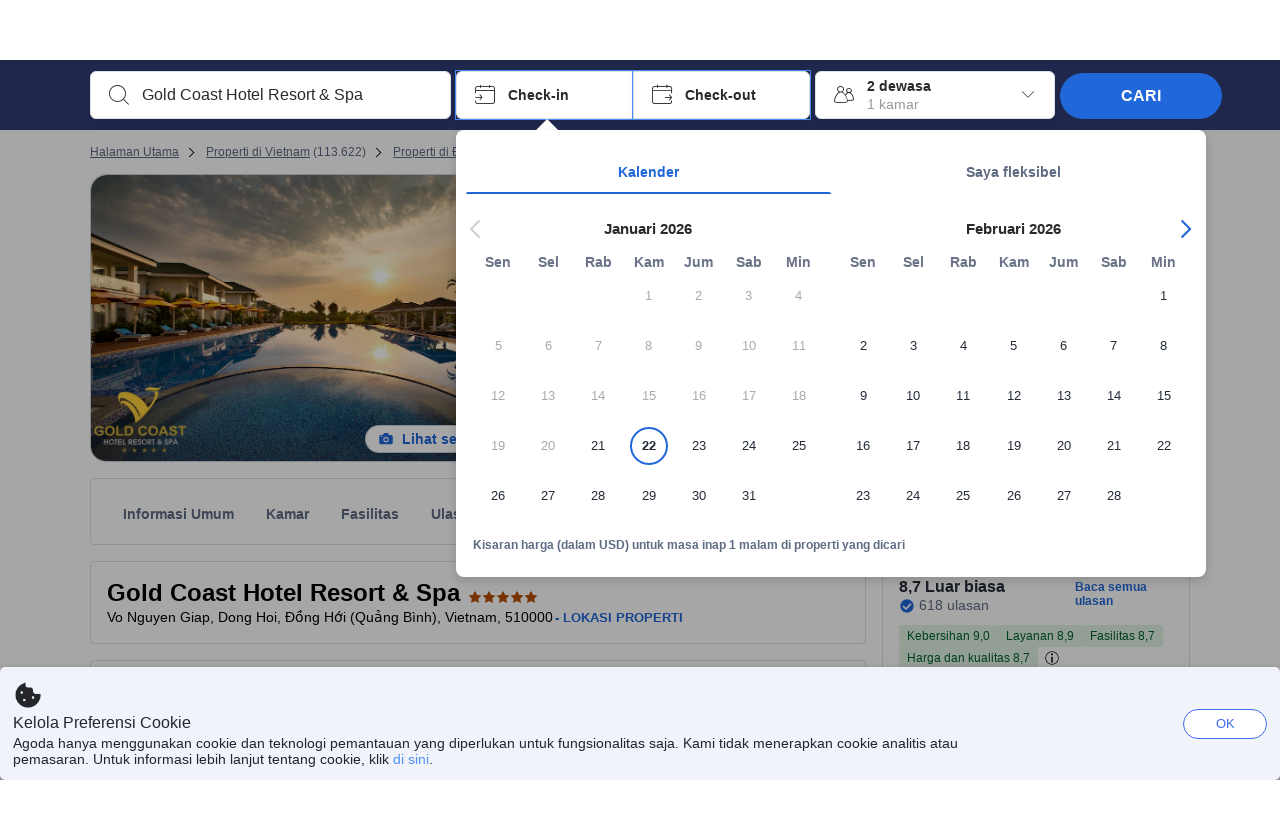

--- FILE ---
content_type: text/html; charset=utf-8
request_url: https://www.agoda.com/id-id/gold-coast-hotel-resort-spa_2/hotel/dong-hoi-quang-binh-vn.html
body_size: 77571
content:

<!DOCTYPE html>
<html lang="id" kite-lang="id" class="chrome no-js" dir="ltr">
<head>
    <meta charset="utf-8" />
        <meta name="viewport" content="width=device-width, initial-scale=1.0" />
    
        <meta name="referrer" content="origin-when-cross-origin" />
    
    <title></title>
    <link rel="icon" href="/favicon.ico" />

<script type="text/javascript" id="messagingClientLite">
!function(t,e){if("object"==typeof exports&&"object"==typeof module)module.exports=e();else if("function"==typeof define&&define.amd)define([],e);else{var n=e();for(var r in n)("object"==typeof exports?exports:t)[r]=n[r]}}("undefined"!=typeof self?self:this,(function(){return function(t){var e={};function n(r){if(e[r])return e[r].exports;var i=e[r]={i:r,l:!1,exports:{}};return t[r].call(i.exports,i,i.exports,n),i.l=!0,i.exports}return n.m=t,n.c=e,n.d=function(t,e,r){n.o(t,e)||Object.defineProperty(t,e,{enumerable:!0,get:r})},n.r=function(t){"undefined"!=typeof Symbol&&Symbol.toStringTag&&Object.defineProperty(t,Symbol.toStringTag,{value:"Module"}),Object.defineProperty(t,"__esModule",{value:!0})},n.t=function(t,e){if(1&e&&(t=n(t)),8&e)return t;if(4&e&&"object"==typeof t&&t&&t.__esModule)return t;var r=Object.create(null);if(n.r(r),Object.defineProperty(r,"default",{enumerable:!0,value:t}),2&e&&"string"!=typeof t)for(var i in t)n.d(r,i,function(e){return t[e]}.bind(null,i));return r},n.n=function(t){var e=t&&t.__esModule?function(){return t.default}:function(){return t};return n.d(e,"a",e),e},n.o=function(t,e){return Object.prototype.hasOwnProperty.call(t,e)},n.p="",n(n.s=232)}({0:function(t,e,n){"use strict";n.d(e,"c",(function(){return i})),n.d(e,"a",(function(){return o})),n.d(e,"b",(function(){return u})),n.d(e,"d",(function(){return s})),n.d(e,"g",(function(){return a})),n.d(e,"e",(function(){return c})),n.d(e,"f",(function(){return f}));var r=function(t,e){return(r=Object.setPrototypeOf||{__proto__:[]}instanceof Array&&function(t,e){t.__proto__=e}||function(t,e){for(var n in e)Object.prototype.hasOwnProperty.call(e,n)&&(t[n]=e[n])})(t,e)};function i(t,e){if("function"!=typeof e&&null!==e)throw new TypeError("Class extends value "+String(e)+" is not a constructor or null");function n(){this.constructor=t}r(t,e),t.prototype=null===e?Object.create(e):(n.prototype=e.prototype,new n)}var o=function(){return(o=Object.assign||function(t){for(var e,n=1,r=arguments.length;n<r;n++)for(var i in e=arguments[n])Object.prototype.hasOwnProperty.call(e,i)&&(t[i]=e[i]);return t}).apply(this,arguments)};function u(t,e,n,r){return new(n||(n=Promise))((function(i,o){function u(t){try{a(r.next(t))}catch(t){o(t)}}function s(t){try{a(r.throw(t))}catch(t){o(t)}}function a(t){var e;t.done?i(t.value):(e=t.value,e instanceof n?e:new n((function(t){t(e)}))).then(u,s)}a((r=r.apply(t,e||[])).next())}))}function s(t,e){var n,r,i,o,u={label:0,sent:function(){if(1&i[0])throw i[1];return i[1]},trys:[],ops:[]};return o={next:s(0),throw:s(1),return:s(2)},"function"==typeof Symbol&&(o[Symbol.iterator]=function(){return this}),o;function s(s){return function(a){return function(s){if(n)throw new TypeError("Generator is already executing.");for(;o&&(o=0,s[0]&&(u=0)),u;)try{if(n=1,r&&(i=2&s[0]?r.return:s[0]?r.throw||((i=r.return)&&i.call(r),0):r.next)&&!(i=i.call(r,s[1])).done)return i;switch(r=0,i&&(s=[2&s[0],i.value]),s[0]){case 0:case 1:i=s;break;case 4:return u.label++,{value:s[1],done:!1};case 5:u.label++,r=s[1],s=[0];continue;case 7:s=u.ops.pop(),u.trys.pop();continue;default:if(!(i=u.trys,(i=i.length>0&&i[i.length-1])||6!==s[0]&&2!==s[0])){u=0;continue}if(3===s[0]&&(!i||s[1]>i[0]&&s[1]<i[3])){u.label=s[1];break}if(6===s[0]&&u.label<i[1]){u.label=i[1],i=s;break}if(i&&u.label<i[2]){u.label=i[2],u.ops.push(s);break}i[2]&&u.ops.pop(),u.trys.pop();continue}s=e.call(t,u)}catch(t){s=[6,t],r=0}finally{n=i=0}if(5&s[0])throw s[1];return{value:s[0]?s[1]:void 0,done:!0}}([s,a])}}}Object.create;function a(t){var e="function"==typeof Symbol&&Symbol.iterator,n=e&&t[e],r=0;if(n)return n.call(t);if(t&&"number"==typeof t.length)return{next:function(){return t&&r>=t.length&&(t=void 0),{value:t&&t[r++],done:!t}}};throw new TypeError(e?"Object is not iterable.":"Symbol.iterator is not defined.")}function c(t,e){var n="function"==typeof Symbol&&t[Symbol.iterator];if(!n)return t;var r,i,o=n.call(t),u=[];try{for(;(void 0===e||e-- >0)&&!(r=o.next()).done;)u.push(r.value)}catch(t){i={error:t}}finally{try{r&&!r.done&&(n=o.return)&&n.call(o)}finally{if(i)throw i.error}}return u}function f(t,e,n){if(n||2===arguments.length)for(var r,i=0,o=e.length;i<o;i++)!r&&i in e||(r||(r=Array.prototype.slice.call(e,0,i)),r[i]=e[i]);return t.concat(r||Array.prototype.slice.call(e))}Object.create},1:function(t,e,n){"use strict";(function(t){n.d(e,"a",(function(){return r}));var r=function(){function e(){}return e.current=function(){var e="undefined"!=typeof window?window:"undefined"!=typeof self?self:void 0!==t?t:null;if(!e)throw new Error("Unsupported environment.");return e},e}()}).call(this,n(30))},13:function(t,e,n){"use strict";n.d(e,"a",(function(){return i})),n.d(e,"b",(function(){return r}));var r,i={measurement:0,default:1,log:2};!function(t){t[t.measurement=0]="measurement",t[t.generic=1]="generic",t[t.log=2]="log"}(r||(r={}))},17:function(t,e,n){"use strict";function r(t,e,n){for(var r=n.length,i=0;i<r;i++){var o=n[i];if(o)for(var u in o)o.hasOwnProperty(u)&&t(u,o[u])}}n.d(e,"a",(function(){return r}))},18:function(t,e,n){"use strict";n.d(e,"b",(function(){return i})),n.d(e,"a",(function(){return u}));var r=n(13);function i(t){var e=r.a[t];return e=void 0===e?r.a.default:e}var o={trace:0,debug:1,info:2,warn:3,error:4,fatal:5};function u(t,e){if("measurement"===t){var n=e.name;return delete e.name,n}if("log"===t){var r=o[e.level];return r="number"==typeof r?r:2,delete e.level,r.toString()}return t}},232:function(t,e,n){"use strict";n.r(e),n.d(e,"MessagingClient",(function(){return a}));var r=n(1),i=n(73),o=n(28),u=function(){function t(){this.buffer={items:[]},this.contextData={}}return t.prototype.send=function(e){var n=this.buffer.items,r=t.MaxBufferSize-n.length;r>0&&(e instanceof Array?(r<e.length&&(e=e.slice(0,r)),this.buffer.items=e.concat(n)):this.buffer.items.push(e))},t.prototype.dispose=function(t){this.buffer.items.length=0,t&&t()},t.prototype.environment=function(t){},t.prototype.context=function(t){var e=this.contextData;e.sessionId=t.sessionId||e.sessionId,e.userId=t.userId||e.userId},t.MaxBufferSize=15e3,t}(),s=n(36),a=function(){function t(t){this._test=t}return t.create=function(e){return t.instantiate(e)},t.instantiate=function(e){return(new t).instantiate(e)},t.environment=function(e){return new t(e)},t.prototype.instantiate=function(t){var e,n,r=o.a.get();if(r.environment=r.environment||t,r.test=r.test||this._test,r.messagingClient)return r.messagingClient;var a=new u,c=new s.a(a,new i.a,null!==(n=null===(e=r.environment)||void 0===e?void 0:e.apiKey)&&void 0!==n?n:"");return r.buffer=a.buffer,r.context=a.contextData,r.messagingClient=c,c},t}();r.a.current().MessagingClient=a,a.instantiate()},28:function(t,e,n){"use strict";n.d(e,"a",(function(){return o}));var r=n(1),i="MessagingClient-LiteData",o=function(){function t(){}return t.get=function(){var t=r.a.current();return t[i]||(t[i]={})},t.clear=function(){delete r.a.current()[i]},t}()},30:function(t,e){var n;n=function(){return this}();try{n=n||new Function("return this")()}catch(t){"object"==typeof window&&(n=window)}t.exports=n},35:function(t,e,n){"use strict";n.d(e,"a",(function(){return r}));var r=function(){function t(){}return t.current=function(){return window&&window.__MCJS_EXTENSION_DATA__||{}},t}()},36:function(t,e,n){"use strict";n.d(e,"a",(function(){return y}));var r=n(0),i=function(t){function e(){var n=t.call(this,"Bridge not exist")||this;return Object.setPrototypeOf(n,e.prototype),n}return Object(r.c)(e,t),e}(Error),o=function(t){function e(n){var r=t.call(this,"Unsupported bridge version: ".concat(n))||this;return Object.setPrototypeOf(r,e.prototype),r}return Object(r.c)(e,t),e}(Error),u=function(t){function e(){var n=t.call(this,"Operation Timeout error")||this;return Object.setPrototypeOf(n,e.prototype),n}return Object(r.c)(e,t),e}(Error),s=function(t){function e(n){var r,i,o=this;return(o=t.call(this,(null===(r=n.error)||void 0===r?void 0:r.message)||"Unknown error")||this).code=(null===(i=n.error)||void 0===i?void 0:i.code)||"UNKNOWN",Object.setPrototypeOf(o,e.prototype),o}return Object(r.c)(e,t),e}(Error);function a(t,e){return Object(r.b)(this,void 0,void 0,(function(){var n,i,o;return Object(r.d)(this,(function(r){switch(r.label){case 0:if((n=e.signal).aborted)throw new Error("Operation canceled");i=new AbortController,n.addEventListener("abort",(function(){}),{once:!0,signal:i.signal}),r.label=1;case 1:return r.trys.push([1,,3,4]),[4,t()];case 2:if(o=r.sent(),n.aborted)throw new Error("Operation canceled");return[3,4];case 3:return i.abort(),[7];case 4:return[2,o]}}))}))}function c(t,e){return Object(r.b)(this,void 0,void 0,(function(){function n(){return Object(r.b)(this,void 0,void 0,(function(){return Object(r.d)(this,(function(e){switch(e.label){case 0:return e.trys.push([0,,2,3]),[4,a(t,{signal:o.signal})];case 1:return[2,e.sent()];case 2:return i.abort(),[7];case 3:return[2]}}))}))}var i,o,s,c=this;return Object(r.d)(this,(function(t){switch(t.label){case 0:return i=new AbortController,o=new AbortController,s=function(){return Object(r.b)(c,void 0,void 0,(function(){return Object(r.d)(this,(function(t){return[2,new Promise((function(t,n){var r=setTimeout((function(){i.signal.aborted?t(void 0):(o.abort(),n(new u)),clearTimeout(r)}),e.timeout)}))]}))}))},[4,Promise.race([s(),n()])];case 1:return[2,t.sent()]}}))}))}function f(t){return Object(r.b)(this,void 0,void 0,(function(){return Object(r.d)(this,(function(e){return[2,new Promise((function(e,n){setTimeout((function(){try{var r=t();e(r)}catch(t){n(t)}}),0)}))]}))}))}var l,d=function(){function t(t){this.bridge=t}return t.prototype.postMessage=function(t){return Object(r.b)(this,void 0,void 0,(function(){var e,n,i=this;return Object(r.d)(this,(function(o){switch(o.label){case 0:return[4,c((function(){return Object(r.b)(i,void 0,void 0,(function(){var e=this;return Object(r.d)(this,(function(n){return[2,f((function(){return e.bridge.postMessage(JSON.stringify(t))}))]}))}))}),{timeout:5e3})];case 1:if(e=o.sent(),"error"===(n=JSON.parse(e)).status)throw new s(n);return[2,n]}}))}))},t}(),b=function(){function t(t){this.bridge=t}return t.prototype.postMessage=function(t){return Object(r.b)(this,void 0,void 0,(function(){var e,n=this;return Object(r.d)(this,(function(i){switch(i.label){case 0:return[4,c((function(){return Object(r.b)(n,void 0,void 0,(function(){return Object(r.d)(this,(function(e){return[2,this.bridge.nativePromise("mcjsBridge","postMessage",t)]}))}))}),{timeout:5e3})];case 1:if("error"===(e=i.sent()).status)throw new s(e);return[2,e]}}))}))},t}(),v=function(){function t(t){this.bridge=t}return t.prototype.postMessage=function(t){return Object(r.b)(this,void 0,void 0,(function(){var e,n=this;return Object(r.d)(this,(function(r){switch(r.label){case 0:return[4,c((function(){return n.bridge.postMessage(t)}),{timeout:5e3})];case 1:if("error"===(e=r.sent()).status)throw new s(e);return[2,e]}}))}))},t}();function p(t){var e,n,i,u,a,p,h,m,g,y;return Object(r.b)(this,void 0,void 0,(function(){var w,O,j,_,x,S,M=this;return Object(r.d)(this,(function(E){switch(E.label){case 0:return l?[2,l]:(null===(e=null==t?void 0:t.Capacitor)||void 0===e?void 0:e.isNativePlatform())&&(null===(n=null==t?void 0:t.Capacitor)||void 0===n?void 0:n.isPluginAvailable("mcjsBridge"))?(w=t.Capacitor,[4,c((function(){return w.nativePromise("mcjsBridge","postMessage",{type:"get-bridge-version"})}),{timeout:5e3})]):[3,2];case 1:if("success"!==(S=E.sent()).status)throw new s(S);switch(null===(i=S.data)||void 0===i?void 0:i.version){case 1:return[2,l=new b(t.Capacitor)];default:throw new o(null===(u=S.data)||void 0===u?void 0:u.version)}return[3,7];case 2:return(null===(p=null===(a=null==t?void 0:t.webkit)||void 0===a?void 0:a.messageHandlers)||void 0===p?void 0:p.mcjsBridge)?(O=t.webkit.messageHandlers.mcjsBridge,[4,c((function(){return O.postMessage({type:"get-bridge-version"})}),{timeout:5e3})]):[3,4];case 3:if("success"!==(S=E.sent()).status)throw new s(S);switch(null===(h=S.data)||void 0===h?void 0:h.version){case 1:return[2,l=new v(t.webkit.messageHandlers.mcjsBridge)];default:throw new o(null===(m=S.data)||void 0===m?void 0:m.version)}return[3,7];case 4:return(null==t?void 0:t.mcjsBridge)?(j=t.mcjsBridge,_=function(){return j.postMessage(JSON.stringify({type:"get-bridge-version"}))},[4,c((function(){return Object(r.b)(M,void 0,void 0,(function(){return Object(r.d)(this,(function(t){return[2,f((function(){return _()}))]}))}))}),{timeout:5e3})]):[3,6];case 5:if(x=E.sent(),"success"!==(S=JSON.parse(x)).status)throw new s(S);switch(null===(g=S.data)||void 0===g?void 0:g.version){case 1:return[2,l=new d(t.mcjsBridge)];default:throw new o(null===(y=S.data)||void 0===y?void 0:y.version)}return[3,7];case 6:return[2,void 0];case 7:return[2]}}))}))}var h=n(35),m=n(44),g=n(18),y=function(){function t(t,e,n){this.sender=t,this._time=e,this._apiKey=n,window.addEventListener("message",this.onMessageReceivedFromMimir.bind(this))}return t.prototype.onMessageReceivedFromMimir=function(t){var e,n;if("analytics-extension"===(null===(e=null==t?void 0:t.data)||void 0===e?void 0:e.id))switch(null===(n=t.data)||void 0===n?void 0:n.name){case"enable-debug-mode":this.debug(!0);break;case"disable-debug-mode":this.debug(!1)}},t.prototype.create=function(t,e,n){var r=Number(null==n?void 0:n.timestamp);("number"!=typeof r||isNaN(r)||r<1e5)&&(r=this._time.now());var i={_meta:{timestamp:r,type:t}};return e&&Object(m.a)(i,e),i},t.prototype.send=function(t,e){var n,i;return Object(r.b)(this,void 0,void 0,(function(){var o;return Object(r.d)(this,(function(r){switch(r.label){case 0:if(!t||!t._meta)throw new Error("Message or message type is undefined");t=JSON.parse(JSON.stringify(t)),null!==(n=(i=t._meta).timestamp)&&void 0!==n||(i.timestamp=this._time.now()),t._meta.tabId=h.a.current().tabId,r.label=1;case 1:return r.trys.push([1,3,,4]),[4,this.bridgeToNative(t)];case 2:return r.sent(),[3,4];case 3:return o=r.sent(),this.addBridgeFallbackReason(t,o),this.sender.send(t,e),[3,4];case 4:return[2]}}))}))},t.prototype.bridgeToNative=function(t){return Object(r.b)(this,void 0,void 0,(function(){var e,n,o,u;return Object(r.d)(this,(function(s){switch(s.label){case 0:return[4,p(window)];case 1:if(!(e=s.sent()))throw new i;return delete(n=Object(r.a)({},t))._meta,o=Object(g.a)(t._meta.type,t),u=Object(g.b)(t._meta.type),[4,e.postMessage({type:"send-message",data:{timestamp:t._meta.timestamp||0,messageName:o,partitionKey:"",messageType:u,payload:JSON.stringify(n),apiKey:this._apiKey}})];case 2:return s.sent(),[2]}}))}))},t.prototype.addBridgeFallbackReason=function(t,e){e instanceof i?t._meta.webview_bridge_fallback_reason="BRIDGE_NOT_EXIST":e instanceof o?t._meta.webview_bridge_fallback_reason="UNSUPPORTED_BRIDGE_VERSION":e instanceof u?t._meta.webview_bridge_fallback_reason="BRIDGE_TIMEOUT_ERROR":e instanceof s?t._meta.webview_bridge_fallback_reason=e.code:e instanceof Error?t._meta.webview_bridge_fallback_reason=e.message:t._meta.webview_bridge_fallback_reason="UNKNOWN_ERROR"},t.prototype.debug=function(t,e){this.sender.environment({debug:t,logs:e})},t.prototype.context=function(t){this.sender.context(t)},t}()},44:function(t,e,n){"use strict";n.d(e,"a",(function(){return i}));var r=n(17);function i(t){for(var e=[],n=1;n<arguments.length;n++)e[n-1]=arguments[n];return t||(t={}),Object(r.a)((function(e,n){void 0===t[e]&&(t[e]=n)}),t,e),t}},73:function(t,e,n){"use strict";n.d(e,"a",(function(){return r}));var r=function(){function t(){}return t.prototype.now=function(){return+new Date},t}()}})}));
</script><script type="text/javascript">
const messagingClient = MessagingClient.instantiate();

function loadErrorHandler(err) {
    const src = err.path[0].src;
    const href = err.path[0].href;
    var message = ["could not load", src ? src : href].join(" ");
    try {
        const log = messagingClient.create('log', { logLevel: 'error', message: message, applicationName: 'cronos', loggerName: 'Fe.Cronos.Logger' });
        messagingClient.send(log);
    }
    catch (exception) {
    }
}
</script>    
    <link rel='preload' href='https://cdn6.agoda.net/cdn-accom-web/js/assets/browser-bundle/6055-658e3d4298d7.js' as='script'><link rel='preload' href='https://cdn6.agoda.net/cdn-accom-web/js/assets/browser-bundle/2305-fa8e06b38628.js' as='script'><link rel='preload' href='https://cdn6.agoda.net/cdn-accom-web/js/assets/browser-bundle/property-1a2c6d15d871.js' as='script'>

    

    <link rel='preconnect' href='https://cdn10.agoda.net' crossorigin>
    <link rel='preconnect' href='//pix10.agoda.net' crossorigin>
    <link rel='preconnect' href='https://secure.agoda.com' >




<style type="text/css">body{overflow-y:scroll}.NavBar--sticky.NavBar--hide{display:none}.container-agoda{padding:0;margin:16px auto}@media screen and (min-width:1100px){.container-agoda{width:1100px;padding:0;margin:0 auto}}@media(max-width:1024px){.container-agoda{width:940px;padding:0;margin:0 auto}}.MosaicReloaded__PlaceHolder{display:flex;flex-direction:row-reverse}.Searchbox--horizontal{display:flex;justify-content:center}.SearchBoxContainer--package>.Searchbox--horizontal{display:block}.Searchbox__wrapper{display:inline-flex}.SearchBoxContainer--compact .Searchbox__wrapper{margin:0}.Searchbox__wrapper .IconBox.IconBox--autocomplete{margin-right:5px;min-width:auto}.Searchbox__wrapper .IconBox.IconBox--checkIn{min-width:177px}.Searchbox__wrapper .IconBox.IconBox--checkOut{min-width:177px}.Searchbox__wrapper .IconBox.IconBox--occupancy{min-width:240px}.Searchbox__searchButton{min-width:130px}.Breadcrumb-placeholder{height:40px;font-size:12px}.BreadCrumb-hotel_item{display:inline-block}.breadcrumbRegionName__h1{font-size:12px;font-weight:400}.Breadcrumb-PlaceHolder{border-bottom:1px solid #eee}.MosaicReloaded__PlaceHolder .NorthstarSideContent{max-width:324px;width:100%}html[dir=ltr] .MosaicReloaded__PlaceHolder .NorthstarSideContent{width:25%;padding-left:16px}html[dir=rtl] .MosaicReloaded__PlaceHolder .NorthstarSideContent{width:25%;padding-right:16px}.MosaicReloaded__PlaceHolder .NorthstarMainContent{width:75%;display:flex;flex-direction:column}html[dir=ltr] .MosaicReloaded__PlaceHolder .NorthstarMainContent{float:right}html[dir=rtl] .MosaicReloaded__PlaceHolder .NorthstarMainContent{float:left}.MosaicReloaded__PlaceHolder .NorthstarCard{border-radius:4px}.MosaicReloaded__PlaceHolder .MosaicReloaded{height:350px;width:100%;position:relative;margin-bottom:10px;display:flex;flex-direction:row}.MosaicReloaded__PlaceHolder .MosaicReloaded__SqOne{height:100%;width:50%;position:relative}html[dir=ltr] .MosaicReloaded__PlaceHolder .MosaicReloaded__SqOne{border-top-left-radius:4px;border-bottom-left-radius:4px}html[dir=rtl] .MosaicReloaded__PlaceHolder .MosaicReloaded__SqOne{border-top-right-radius:4px;border-bottom-right-radius:4px}.MosaicReloaded__SqRight-Container{display:flex;flex-direction:column;height:350px;width:50%}html[dir=ltr] .MosaicReloaded__SqRight-Container{margin-left:2px}html[dir=rtl] .MosaicReloaded__SqRight-Container{margin-right:2px}.MosaicReloaded__PlaceHolder .MosaicReloaded__SqTwo{height:226px;width:100%}html[dir=ltr] .MosaicReloaded__PlaceHolder .MosaicReloaded__SqTwo{border-top-right-radius:4px}html[dir=rtl] .MosaicReloaded__PlaceHolder .MosaicReloaded__SqTwo{border-top-left-radius:4px}.MosaicReloaded__SqSmall-Container{display:flex;flex-direction:row;justify-content:space-between;width:100%;margin-top:2px}.MosaicReloaded__PlaceHolder .MosaicReloaded__SqThree{height:130px;width:49.5%}html[dir=ltr] .MosaicReloaded__PlaceHolder .MosaicReloaded__SqThree{right:168px}html[dir=rtl] .MosaicReloaded__PlaceHolder .MosaicReloaded__SqThree{left:168px}.MosaicReloaded__PlaceHolder .MosaicReloaded__SqFour{height:130px;width:49.5%}html[dir=ltr] .MosaicReloaded__PlaceHolder .MosaicReloaded__SqFour{border-bottom-right-radius:4px}html[dir=rtl] .MosaicReloaded__PlaceHolder .MosaicReloaded__SqFour{border-bottom-left-radius:4px}.MosaicReloaded__PlaceHolder .MosaicReloaded__SqOne,.MosaicReloaded__PlaceHolder .MosaicReloaded__SqTwo,.MosaicReloaded__PlaceHolder .MosaicReloaded__SqThree,.MosaicReloaded__PlaceHolder .MosaicReloaded__SqFour,.MosaicReloaded__PlaceHolder .ReviewPlate,.MosaicReloaded__PlaceHolder .HeaderPlate,.MosaicReloaded__PlaceHolder .ReviewsCombo,.MosaicReloaded__PlaceHolder .ReviewsSnippet{-webkit-animation:mosaic-loading 2.2s cubic-bezier(.85,.15,.15,.85) infinite;-moz-animation:mosaic-loading 2.2s cubic-bezier(.85,.15,.15,.85) infinite;-o-animation:mosaic-loading 2.2s cubic-bezier(.85,.15,.15,.85) infinite;animation:mosaic-loading 2.2s cubic-bezier(.85,.15,.15,.85) infinite;border:none;background-color:#f6f6f6}.MosaicReloaded__PlaceHolder .MosaicReloaded__SqTwo{-webkit-animation-delay:.6s;-moz-animation-delay:.6s;-o-animation-delay:.6s;animation-delay:.6s}.MosaicReloaded__PlaceHolder .MosaicReloaded__SqThree{-webkit-animation-delay:1.2s;-moz-animation-delay:1.2s;-o-animation-delay:1.2s;animation-delay:1.2s}.MosaicReloaded__PlaceHolder .MosaicReloaded__SqFour{-webkit-animation-delay:.4s;-moz-animation-delay:.4s;-o-animation-delay:.4s;animation-delay:.4s}.MosaicReloaded__PlaceHolder .Miscellaneous__Container{display:table;margin-top:16px;width:100%}.MosaicReloaded__PlaceHolder .NorthstarSideContent{width:324px}html[dir=ltr] .MosaicReloaded__PlaceHolder .NorthstarSideContent{float:right;padding-left:16px}html[dir=rtl] .MosaicReloaded__PlaceHolder .NorthstarSideContent{float:left;padding-right:16px}#PropertyPlaceholder.MosaicReloaded__PlaceHolder .NorthstarMainContent{width:776px}.MosaicReloaded__PlaceHolder .ReviewPlate{height:779px;-webkit-animation-delay:1.2s;-moz-animation-delay:1.2s;-o-animation-delay:1.2s;animation-delay:1.2s}.MosaicReloaded__PlaceHolder .HeaderPlate{height:115px;-webkit-animation-delay:1.2s;-moz-animation-delay:1.2s;-o-animation-delay:1.2s;animation-delay:1.2s}.MosaicReloaded__PlaceHolder .ReviewsCombo{margin-top:10px;height:195px;-webkit-animation-delay:.2s;-moz-animation-delay:.2s;-o-animation-delay:.2s;animation-delay:.2s}.MosaicReloaded__PlaceHolder .ReviewsSnippet{margin-top:10px;height:90px;-webkit-animation-delay:1.72s;-moz-animation-delay:1.72s;-o-animation-delay:1.72s;animation-delay:1.72s}@media(max-width:1024px){.Searchbox__wrapper .IconBox.IconBox--autocomplete{min-width:260px}.Searchbox__wrapper .IconBox.IconBox--occupancy{min-width:190px}}@-webkit-keyframes mosaic-loading{0%{background-color:#f6f6f6}50%{background-color:#eee}100%{background-color:#f6f6f6}}@-moz-keyframes mosaic-loading{0%{background-color:#f6f6f6}50%{background-color:#eee}100%{background-color:#f6f6f6}}@-o-keyframes mosaic-loading{0%{background-color:#f6f6f6;}50%{background-color:#eee;}100%{background-color:#f6f6f6;}}@keyframes mosaic-loading{0%{background-color:#f6f6f6}50%{background-color:#eee}100%{background-color:#f6f6f6}}</style>

    
<script>
    try {
    !function(e,t){if("object"==typeof exports&&"object"==typeof module)module.exports=t();else if("function"==typeof define&&define.amd)define([],t);else{var n=t();for(var r in n)("object"==typeof exports?exports:e)[r]=n[r]}}(window,(function(){return function(e){var t={};function n(r){if(t[r])return t[r].exports;var i=t[r]={i:r,l:!1,exports:{}};return e[r].call(i.exports,i,i.exports,n),i.l=!0,i.exports}return n.m=e,n.c=t,n.d=function(e,t,r){n.o(e,t)||Object.defineProperty(e,t,{enumerable:!0,get:r})},n.r=function(e){"undefined"!=typeof Symbol&&Symbol.toStringTag&&Object.defineProperty(e,Symbol.toStringTag,{value:"Module"}),Object.defineProperty(e,"__esModule",{value:!0})},n.t=function(e,t){if(1&t&&(e=n(e)),8&t)return e;if(4&t&&"object"==typeof e&&e&&e.__esModule)return e;var r=Object.create(null);if(n.r(r),Object.defineProperty(r,"default",{enumerable:!0,value:e}),2&t&&"string"!=typeof e)for(var i in e)n.d(r,i,function(t){return e[t]}.bind(null,i));return r},n.n=function(e){var t=e&&e.__esModule?function(){return e.default}:function(){return e};return n.d(t,"a",t),t},n.o=function(e,t){return Object.prototype.hasOwnProperty.call(e,t)},n.p="",n(n.s=35)}({35:function(e,t,n){"use strict";Object.defineProperty(t,"__esModule",{value:!0}),n(36)},36:function(e,t){var n,r,i,o,u,f,c,a,l,p,s,d;u={passive:!0,capture:!0},f=new Date,c=function(){o=[],r=-1,n=null,s(addEventListener)},a=function(e,t){n||(n=t,r=e,i=new Date,s(removeEventListener),l())},l=function(){if(r>=0&&r<i-f){var e={entryType:"first-input",name:n.type,target:n.target,cancelable:n.cancelable,startTime:n.timeStamp,processingStart:n.timeStamp+r};o.forEach((function(t){t(e)})),o =[]}},p =function(e){if(e.cancelable){var t=(e.timeStamp>
        1e12?new Date:performance.now())-e.timeStamp;"pointerdown"==e.type?function(e,t){var n=function(){a(e,t),i()},r=function(){i()},i=function(){removeEventListener("pointerup",n,u),removeEventListener("pointercancel",r,u)};addEventListener("pointerup",n,u),addEventListener("pointercancel",r,u)}(t,e):a(t,e)}},s=function(e){["mousedown","keydown","touchstart","pointerdown"].forEach((function(t){return e(t,p,u)}))},d="hidden"===document.visibilityState?0:1/0,addEventListener("visibilitychange",(function e(t){"hidden"===document.visibilityState&&(d=t.timeStamp,removeEventListener("visibilitychange",e,!0))}),!0),c(),self.webVitals={firstInputPolyfill:function(e){o.push(e),l()},resetFirstInputPolyfill:c,get firstHiddenTime(){return d}}}})}));
    } catch(e) {
        window.webVitalsPolyfillDebugInfo = e;
    }
    window.performanceClientContext = {"isEnabled":true,"clientProfile":{"Device":1,"Os":2,"Client":1,"SubClient":0}} ?? {};
</script>



            <script type="text/javascript" id="EdgeRedirect">
                try {
                    if (/MSIE \d|Trident.*rv:/.test(navigator.userAgent)) {
                        function getCookie(cname) {
                            var name = cname + "=";
                            var decodedCookie = decodeURIComponent(document.cookie);
                            var ca = decodedCookie.split(';');
                            for (var i = 0; i < ca.length; i++) {
                                var c = ca[i];
                                while (c.charAt(0) == ' ') {
                                    c = c.substring(1);
                                }
                                if (c.indexOf(name) == 0) {
                                    return c.substring(name.length, c.length);
                                }
                            }
                            return "";
                        }

                        function updateQueryStringParameter(uri, key, value) {
                            var re = new RegExp("([?&])" + key + "=.*?(&|$)", "i");
                            var separator = uri.indexOf('?') !== -1 ? "&" : "?";
                            if (uri.match(re)) {
                                return uri.replace(re, '$1' + key + "=" + value + '$2');
                            }
                            else {
                                return uri + separator + key + "=" + value;
                            }
                        }

                        var tracker = getCookie("agoda.user.03").split("&")[0].replace("UserId=", "");
                        window.location = 'microsoft-edge:' + updateQueryStringParameter(window.location.href, "follow_redirect", tracker);
                        // fall back url if cannot go to Edge browser
                        setTimeout(function () {
                            window.location = 'https://go.microsoft.com/fwlink/?linkid=2135547';
                        }, 1);
                    }
                } catch (e) {
                    // do nothing
                }
            </script>
        <script type="text/javascript" id="IEPromisePolyfill">
    !function (e, n) { "object" == typeof exports && "undefined" != typeof module ? n() : "function" == typeof define && define.amd ? define(n) : n() }(0, function () { "use strict"; function e() { } function n(e) { if (!(this instanceof n)) throw new TypeError("Promises must be constructed via new"); if ("function" != typeof e) throw new TypeError("not a function"); this._state = 0, this._handled = !1, this._value = undefined, this._deferreds = [], f(e, this) } function t(e, t) { for (; 3 === e._state;)e = e._value; 0 !== e._state ? (e._handled = !0, n._immediateFn(function () { var n = 1 === e._state ? t.onFulfilled : t.onRejected; if (null !== n) { var i; try { i = n(e._value) } catch (f) { return void r(t.promise, f) } o(t.promise, i) } else (1 === e._state ? o : r)(t.promise, e._value) })) : e._deferreds.push(t) } function o(e, t) { try { if (t === e) throw new TypeError("A promise cannot be resolved with itself."); if (t && ("object" == typeof t || "function" == typeof t)) { var o = t.then; if (t instanceof n) return e._state = 3, e._value = t, void i(e); if ("function" == typeof o) return void f(function (e, n) { return function () { e.apply(n, arguments) } }(o, t), e) } e._state = 1, e._value = t, i(e) } catch (u) { r(e, u) } } function r(e, n) { e._state = 2, e._value = n, i(e) } function i(e) { 2 === e._state && 0 === e._deferreds.length && n._immediateFn(function () { e._handled || n._unhandledRejectionFn(e._value) }); for (var o = 0, r = e._deferreds.length; r > o; o++)t(e, e._deferreds[o]); e._deferreds = null } function f(e, n) { var t = !1; try { e(function (e) { t || (t = !0, o(n, e)) }, function (e) { t || (t = !0, r(n, e)) }) } catch (i) { if (t) return; t = !0, r(n, i) } } var u = function (e) { var n = this.constructor; return this.then(function (t) { return n.resolve(e()).then(function () { return t }) }, function (t) { return n.resolve(e()).then(function () { return n.reject(t) }) }) }, c = setTimeout; n.prototype["catch"] = function (e) { return this.then(null, e) }, n.prototype.then = function (n, o) { var r = new this.constructor(e); return t(this, new function (e, n, t) { this.onFulfilled = "function" == typeof e ? e : null, this.onRejected = "function" == typeof n ? n : null, this.promise = t }(n, o, r)), r }, n.prototype["finally"] = u, n.all = function (e) { return new n(function (n, t) { function o(e, f) { try { if (f && ("object" == typeof f || "function" == typeof f)) { var u = f.then; if ("function" == typeof u) return void u.call(f, function (n) { o(e, n) }, t) } r[e] = f, 0 == --i && n(r) } catch (c) { t(c) } } if (!e || "undefined" == typeof e.length) throw new TypeError("Promise.all accepts an array"); var r = Array.prototype.slice.call(e); if (0 === r.length) return n([]); for (var i = r.length, f = 0; r.length > f; f++)o(f, r[f]) }) }, n.resolve = function (e) { return e && "object" == typeof e && e.constructor === n ? e : new n(function (n) { n(e) }) }, n.reject = function (e) { return new n(function (n, t) { t(e) }) }, n.race = function (e) { return new n(function (n, t) { for (var o = 0, r = e.length; r > o; o++)e[o].then(n, t) }) }, n._immediateFn = "function" == typeof setImmediate && function (e) { setImmediate(e) } || function (e) { c(e, 0) }, n._unhandledRejectionFn = function (e) { void 0 !== console && console && console.warn("Possible Unhandled Promise Rejection:", e) }; var l = function () { if ("undefined" != typeof self) return self; if ("undefined" != typeof window) return window; if ("undefined" != typeof global) return global; throw Error("unable to locate global object") }(); l.Promise ? l.Promise.prototype["finally"] || (l.Promise.prototype["finally"] = u) : l.Promise = n });
</script>

    <text>
        <script>propertyPageParamsPromise=Promise.resolve()</script>
    </text>

    <text>
        <script>window.propertyPageParams={cronosDetails:null,droneDesignSystemContext:{experiment:{isMigratingNotificationToAccessibleColor:!0,deprecateInaccessibleColor:!0,isToggleButtonAccessibilityColorFix:!0,isToggleButtonA11yContrastFix:!0,iconsMigrationToV3:!0,isGetDroneContextFromWindow:!0,radioCheckboxA11yContrastFix:!0,searchFieldMinHeight:!0,incorrectInertAttrOnCarouselWhenResizing:!1,isMigratingChipToAccessibleColor:!1,isMigratingBadgeToAccessibleColor:!0,carouselMigrationToV3:!1,rurubuAccessibleColor:!1,japanicanAccessibleColor:!1,inputV2A11yBorderContrastFix:!1,migrateDeprecatedColorTokenUsage:!0,dropdownTriggerV2ComboboxRole:!0,migrateColorPairAccessibleTokenUsage:!1,accessibleInactiveBorder:!1,iconAssetsMigrationToV3:!1,migrateInputV2ToV3UI:!1,notificationTitleTagFix:!0,cxpRGA11yFix:!1,dividerHeightStretch:!0,useBackgroundColorTransitionOverlayAnimation:!1,overlayComponentFix:!1,datePickerInteractiveStateContrastFix:!0,searchFieldAccessibleTextColorFix:!1,accessibleRadialLoader:!1,bottomSheetMediumSizeUpdate:!1,accordionTriggerContrastFix:!0,formControlSizeChange:!1,chipInteractiveStateContrastFix:!1,tooltipMaxWidthFix:!1,fixNotificationFocus:!1,buttonInteractiveStateContrastFix:!1,modalActionButtonIconFix:!1,accessibleTargetSizeBadge:!1,datePickerLabelImprovement:!1,tabItemA11yFix:!0,breadcrumbSemanticFix:!1,paginationSemanticFix:!1,gridSizeFallback:!0,alwaysMountTooltip:!0},locale:"id-id",direction:"ltr",platform:"web",cdnBaseUrl:"https://cdn10.agoda.net"}};window.droneDesignSystemContext={experiment:{isMigratingNotificationToAccessibleColor:!0,deprecateInaccessibleColor:!0,isToggleButtonAccessibilityColorFix:!0,isToggleButtonA11yContrastFix:!0,iconsMigrationToV3:!0,isGetDroneContextFromWindow:!0,radioCheckboxA11yContrastFix:!0,searchFieldMinHeight:!0,incorrectInertAttrOnCarouselWhenResizing:!1,isMigratingChipToAccessibleColor:!1,isMigratingBadgeToAccessibleColor:!0,carouselMigrationToV3:!1,rurubuAccessibleColor:!1,japanicanAccessibleColor:!1,inputV2A11yBorderContrastFix:!1,migrateDeprecatedColorTokenUsage:!0,dropdownTriggerV2ComboboxRole:!0,migrateColorPairAccessibleTokenUsage:!1,accessibleInactiveBorder:!1,iconAssetsMigrationToV3:!1,migrateInputV2ToV3UI:!1,notificationTitleTagFix:!0,cxpRGA11yFix:!1,dividerHeightStretch:!0,useBackgroundColorTransitionOverlayAnimation:!1,overlayComponentFix:!1,datePickerInteractiveStateContrastFix:!0,searchFieldAccessibleTextColorFix:!1,accessibleRadialLoader:!1,bottomSheetMediumSizeUpdate:!1,accordionTriggerContrastFix:!0,formControlSizeChange:!1,chipInteractiveStateContrastFix:!1,tooltipMaxWidthFix:!1,fixNotificationFocus:!1,buttonInteractiveStateContrastFix:!1,modalActionButtonIconFix:!1,accessibleTargetSizeBadge:!1,datePickerLabelImprovement:!1,tabItemA11yFix:!0,breadcrumbSemanticFix:!1,paginationSemanticFix:!1,gridSizeFallback:!0,alwaysMountTooltip:!0},locale:"id-id",direction:"ltr",platform:"web",cdnBaseUrl:"https://cdn10.agoda.net"}</script>
    </text>

    <div id="seo-data"></div>

        <script>window.shouldOptimizeLCP=!0</script>

</head>

<body class="NewHotel desktop BWHF-4821 ltr themed theme-agoda">
    <div id="mockDataEnabled" value="False"></div>
    <div id="login-react-popup"></div>
    <div id="login-react-root"></div>
    <div id="pointsmax-panel-react-root" data-hotel-id="" data-signin-landing=""></div>

    <input id="backwardRequestVerificationToken"
           name="backwardRequestVerificationToken"
           type="hidden"
           value="SWSzeUbpYhqTwFl9QduNe21dsE0OSKgFlOb5ediaeI8=:YKoNvrYQYi4pi2BdfVFDnWdvqsk=" />

<input id="requestVerificationToken"
       name="requestVerificationToken"
       type="hidden"
       value="CfDJ8Dkuqwv-0VhLoFfD8dw7lYyDvL-KfjwfAjVWJbUCxH_wPv80ZrUPIZJBd39F-m4k-Eblv38-FpAe8Frkz8RdfIHX6cKY5hSFqD5jkwTosTsS2HHCbLAyJ0l1o9gX0KejeWmZUHS5lEZ-fQPxkAYi_tU" />


    <style>
        .backgroundSpace {
            position: absolute;
            top: 0;
            left: 0;
            overflow: hidden;
            width: 100%;
            height: 100%;
            z-index: -1;
        }

        .backgroundContainer {
            width: 90vw;
            height: 90vh;
        }
    </style>
    <div class="backgroundSpace" data-lcp="false">
                                                                                                                                                                                                                                                                                                                                                           
        <div class="backgroundContainer"></div>
                                                                                                                                                                                                                                                                                                                                                           
    </div>

<script>
    (function () {
        var method;
        var noop = function () { };
        var methods = [
            'assert', 'clear', 'count', 'debug', 'dir', 'dirxml', 'error',
            'exception', 'group', 'groupCollapsed', 'groupEnd', 'info', 'log',
            'markTimeline', 'profile', 'profileEnd', 'table', 'time', 'timeEnd',
            'timeline', 'timelineEnd', 'timeStamp', 'trace', 'warn'
        ];
        var length = methods.length;
        var console = (window.console = window.console || {});

        while (length--) {
            method = methods[length];
            if (!console[method]) {
                console[method] = noop;
            }
        }

    }());
    window.loginParamsUrl = '/api/id-id/Login/Params';
    window.feMsgConfig = {"Environment":"production","Cluster":"as","DC":"as","PageTypeId":7,"Disable":true};
    window.ssoUrl = null;
    window.ssoLogoutUrl = null;

    var whitelabel = { theme: 'theme-agoda' };
    var agoda = agoda || {};
    agoda.isCronos = true;
    agoda.userDevice = {
        mobileDeviceType: 'NOTMOBILE',
        devicePlatformId: 1,
        deviceType: 'desktop'
    };
    agoda.featureList = {"RegulationShowExclusivePriceSetting":{},"ShowGoogleLogin":{}};
    agoda.isBrazeEnabled = true;
    agoda.login = { isReact: true };
    agoda.BrazeSettings = {"IsEnabled":false,"IsEnabledLogin":false,"IsWhiteLabelEnabled":false,"IsAllowOrigin":false,"IsNonLoginEnabled":false,"AllowPages":[],"ExcludeAids":[]};
</script>



<script>
    window.agoda = window.agoda || {};
    window.agoda.bVariantsConfig = {"expids":["PMARKETING-3307","WLPLAUNCH-1674","JTBFP-615","LT-1702","PFE-12250","BWHF-4821","ROOMIE-2041","CARTPACK-945","BWHF-5118","UNISAVE-374","LT-1537","AVENGERS-2987","PFE-12545","AVENGERS-2890","PFE-12556","PFE-12745","JTBUAT-313","MKTBB-11183","BWHF-5582","PATH-132","WLPLAUNCH-1674","ICBE-192","CLICK-176-UCS","AVENGERS-2987","ACT-5422","JTBUAT-313","AVENGERS-2890","TMKTWEB-1691","ADSREQ-1614","PKGWEB-494","WLPLAUNCH-1674","AVENGERS-2987","HERMES-4219","WLPLAUNCH-1674","BWHF-3505","JTBFP-615","CLICK-176-UCS","LT-1680","LT-1482-RED","PFE-12138","INSTANT-ACCRUAL","PFE-12250","CONTENTAPP-1489","CONTENTAPP-1871","CARTPACK-945","BWHF-5118","UNISAVE-374","AVENGERS-2987","MKTBB-11183","PFE-12545","LT-1702","AVENGERS-2890","PFE-12556","TMKTWEB-1691","JTBUAT-313"],"unseenExpids":{"login-4217":false},"endpoint":"/api/cronos/layout/unseenexperiments/send","expiry":0}
</script>

<script>
    var agoda = window.agoda || {};
    agoda.pageConfig =  {"correlationId":"1b5a4151-7864-4e3f-b80f-89a22da5e7f7","analyticsSessionId":"6052097754741348836","pageTypeId":7,"realLanguageId":26,"languageId":26,"origin":"US","stateCode":"OH","cid":-1,"tag":"","userId":"19834c10-56b7-4781-a04b-bcac9f9abfd5","whitelabelid":1,"loginLvl":0,"storefrontId":3,"currencyId":7,"currencyCode":"USD","htmlLanguage":"id-id","cultureInfoName":"id-id","machineName":"as-pc-3f-acm-web-user-5cdfbfc894-7qvtw","trafficGroupId":4,"sessionId":"atglbegj4gf4bpkbtdo232yv","trafficSubGroupId":4,"aid":130243,"useFullPageLogin":true,"cttp":2,"isRealUser":true,"mode":"production","utm_medium":"","utm_source":"","utm_campaign":"","utm_content":"","utm_term":"","browserFamily":"Chrome","cdnDomain":"agoda.net"};
    agoda.userDevice =  {"devicePlatformId":1,"deviceType":"desktop","mobileDeviceType":"NOTMOBILE"};
    agoda.userAgentInfo =  {"isPrerender":false};
    agoda.rumpagetype = 'NewHotel';
    window.webgateApiUrl = 'https://www.agoda.com';
    window.gatewayApiUrl = '//www.agoda.com/api/gw';
</script>
<script>
    var agoda = agoda || {};
    agoda.features = {"agodaHomes":{},"flights":{},"pointsMax":{},"accommodation":{},"agodaCash":{},"cashBack":{},"comparePrices":{},"reviews":{"isOverheardHomeEnabled":true,"propertyRatingScale":10,"propertyDefaultProvider":-1,"isSubmissionEnabled":true,"isStarRatingPopupEnabled":true},"agodaVip":{},"currency":{"isCurrencySwitchRequired":true,"priceDisplay":true},"language":{"isLanguageSwitchRequired":true,"defaultLanguage":"en-us"},"footerAncillaryLinks":{},"trendingDataContents":{},"branding":{"brands":["agoda","priceline","kayak","rental-cars","booking-com","open-table"],"brandsWithText":[]},"userManageBooking":{"isHotelEnabled":true,"isFlightEnabled":true},"userMessaging":{},"userProfile":{"isSocialEnabled":true,"isPaymentEnabled":true,"isEmailSubscriptionEnabled":true},"favorites":{},"facebookLogin":{},"stacklaWidget":{},"hygienePlusBanner":{},"featuredLuxuryHotel":{},"bestPriceGuarantee":{},"accountProviders":{"mobileNumber":true},"manageMyBookings":{"showContactProperty":true,"showQuickAnswers":true,"showAirportTransfer":true,"showExternalBookingId":false},"chinaMarket":{},"login":{"showBenefits":true,"resetPasswordRedirect":false},"signUp":{},"tealium":{"account":"agoda"},"privateSale":{},"googleMaps":{"parameters":{"channel":"agoda","client":"gme-booking","key":"AIzaSyC8COgFCyVzK5lDTEqp__tEGkTqRPnIjkM"}},"groundTransport":{},"flightHotelPackages":{"backgroundUrl":"https://cdn6.agoda.net/images/PACKAGES-251/default/pkg_headbg_modifysearch@2x.jpg","mobileSearchHeaderBackground":null},"multiHotelPackages":{},"connectedTrip":{},"myBookingsButton":{"buttonBehavior":"link"},"occupancyOptions":{"showOccupancyOptions":true,"solo":true,"couple":true,"family":true,"group":true,"business":true},"themedDomestic":{},"flightCrossSellHotel":{},"coupons":{"pageVersion":1},"activities":{},"navigationProductMenu":{"accommodations":{"isEnabled":true,"isMultiProductPanelEnabled":false},"flights":{"isEnabled":true,"isMultiProductPanelEnabled":false},"packages":{"isEnabled":true,"isMultiProductPanelEnabled":false},"deals":{"isEnabled":true,"isMultiProductPanelEnabled":false},"homes":{"isEnabled":true,"isMultiProductPanelEnabled":false},"airportsTransfer":{"isEnabled":true,"isMultiProductPanelEnabled":false},"carRentals":{"isEnabled":true,"isMultiProductPanelEnabled":false},"thingsToDo":{"isEnabled":false,"isMultiProductPanelEnabled":false},"cruises":{"isEnabled":false,"isMultiProductPanelEnabled":false},"tourTravel":{"isEnabled":false,"isMultiProductPanelEnabled":false},"activities":{"isEnabled":true,"isMultiProductPanelEnabled":true}},"redirectToApp":{},"shoppingCart":{},"logo":{"locales":{"default":{"name":"agoda-color-default","url":"images/kite-js/logo/agoda/color-default.svg"}},"width":89,"height":37},"agodaPreferred":{},"bookOnRequest":{},"shoppingCartIconStyle":{"size":"xl2"},"taxAndFeeLabelInCart":{"withPassenger":false},"showTimeLimitedOffers":{},"directPartners":{"bzbciti":{"partnerNameCms":304930,"logoImageUrl":"https://cdn6.agoda.net/images/external_loyalty/partners/Buzzbees/logo-citi.svg","loginRedirectUrl":"/partner/bzbciti/login","cms":{"partnerannouncementprelogintext":301576,"loginredirectconfirmationmodalcancelbuttonlabel":252233,"tncinitialtext":143881,"redemptionboxredeembuttonactivelabel":134503,"redemptionpricebannerdisplaytext":277306,"loginpanelbodytext":301575,"loginpanelheadertext":301574,"redeempointsamountexceedsbookingamounterrortext":142639,"maxpointsapplylabel":301581,"loginredirectconfirmationmodalbodytext":301578,"redemptionboxtitle":134501,"loginredirectconfirmationmodalheadertext":301577,"rewardsbalancetext":257840,"programdisplayeconomicstext":252241,"redemptionboxredeembuttoninactivelabel":134502,"loginpanelloginbuttonlabel":134499,"pricebreakdownredemptionlineitemlabel":301583,"partnerannouncementpostlogintext":301582,"bookingamountislessthanminimumbookingamounterrortext":142640,"redemptionboxrewardfiatequivalentlabel":258529,"programdisplaybalancelabel":252234,"loginredirectconfirmationmodalprimarybuttonlabel":292420,"redeempointsamountexceedsavailableamounterrortext":150023,"pricebreakdownredemptionlineitemtext":258908,"tnclattertext":143882,"redeempointsamountlessthanminredeempointerrortext":143476},"showLoginRedirectConfirmationModal":true,"programDisplayEconomicsPtcMultiplier":1,"maxPointsEnabled":true,"programs":[{"key":"bzbciti","logoUrl":"https://cdn6.agoda.net/images/external_loyalty/partners/Buzzbees/logo-citi.svg","cms":{"pricebreakdownredemptionlineitemlabel":301583,"pricebreakdownredemptionlineitembookingdetailpointsunit":301579,"pricebreakdownredemptionlineitembookingdetaillabel":301583,"displaybalanceunit":301579,"redemptionboxtitle":134501,"pricebreakdownredemptionlineitempointsunit":301579,"displaybalanceeconomicunit":301580},"sortOrder":1}]},"bzbnpl":{"partnerNameCms":316159,"logoImageUrl":"https://cdn6.agoda.net/images/external_loyalty/partners/Buzzbees/logo_nestle2.svg","loginRedirectUrl":"/partner/bzbnpl/login","cms":{"loginredirectconfirmationmodalcancelbuttonlabel":252233,"programdisplayeconomicstext":252241,"redemptionboxredeembuttoninactivelabel":134502,"tncinitialtext":143881,"loginpanelloginbuttonlabel":134499,"redemptionboxredeembuttonactivelabel":134503,"redemptionpricebannerdisplaytext":277306,"loginpanelbodytext":311216,"loginpanelheadertext":311215,"redeempointsamountexceedsbookingamounterrortext":142639,"maxpointsapplylabel":301581,"loginredirectconfirmationmodalbodytext":301578,"pricebreakdownredemptionlineitemlabel":301583,"bookingamountislessthanminimumbookingamounterrortext":142640,"redemptionboxtitle":134501,"redemptionboxrewardfiatequivalentlabel":258529,"programdisplaybalancelabel":252234,"loginredirectconfirmationmodalprimarybuttonlabel":292420,"redeempointsamountexceedsavailableamounterrortext":150023,"pricebreakdownredemptionlineitemtext":258908,"tnclattertext":143882,"loginredirectconfirmationmodalheadertext":301577,"rewardsbalancetext":257840,"redeempointsamountlessthanminredeempointerrortext":143476},"showLoginRedirectConfirmationModal":true,"programDisplayEconomicsPtcMultiplier":1,"maxPointsEnabled":true,"programs":[{"key":"nestle","logoUrl":"https://cdn6.agoda.net/images/external_loyalty/partners/Buzzbees/logo_nestle2.svg","cms":{"pricebreakdownredemptionlineitemlabel":301583,"pricebreakdownredemptionlineitembookingdetailpointsunit":311217,"pricebreakdownredemptionlineitembookingdetaillabel":301583,"displaybalanceunit":301579,"redemptionboxtitle":134501,"pricebreakdownredemptionlineitempointsunit":311217,"displaybalanceeconomicunit":301580},"sortOrder":1}]},"bzbmpm":{"partnerNameCms":321454,"logoImageUrl":"https://cdn6.agoda.net/images/external_loyalty/partners/Buzzbees/logo_mall2.svg","loginRedirectUrl":"/partner/bzbmpm/login","cms":{"partnerannouncementprelogintext":336215,"loginredirectconfirmationmodalcancelbuttonlabel":252233,"tncinitialtext":143881,"redemptionboxredeembuttonactivelabel":134503,"redemptionpricebannerdisplaytext":277306,"loginpanelbodytext":322238,"loginpanelheadertext":322237,"redeempointsamountexceedsbookingamounterrortext":142639,"maxpointsapplylabel":301581,"loginredirectconfirmationmodalbodytext":301578,"redemptionboxtitle":134501,"loginredirectconfirmationmodalheadertext":301577,"rewardsbalancetext":257840,"programdisplayeconomicstext":252241,"redemptionboxredeembuttoninactivelabel":134502,"loginpanelloginbuttonlabel":134499,"pricebreakdownredemptionlineitemlabel":322239,"partnerannouncementpostlogintext":336216,"bookingamountislessthanminimumbookingamounterrortext":142640,"redemptionboxrewardfiatequivalentlabel":258529,"programdisplaybalancelabel":252234,"loginredirectconfirmationmodalprimarybuttonlabel":292420,"redeempointsamountexceedsavailableamounterrortext":150023,"pricebreakdownredemptionlineitemtext":258908,"tnclattertext":143882,"redeempointsamountlessthanminredeempointerrortext":143476},"showLoginRedirectConfirmationModal":true,"programDisplayEconomicsPtcMultiplier":1,"maxPointsEnabled":true,"programs":[{"key":"mcard","logoUrl":"https://cdn6.agoda.net/images/external_loyalty/partners/Buzzbees/logo_mall2.svg","cms":{"pricebreakdownredemptionlineitemlabel":322239,"pricebreakdownredemptionlineitembookingdetailpointsunit":311217,"pricebreakdownredemptionlineitembookingdetaillabel":322239,"displaybalanceunit":301579,"redemptionboxtitle":134501,"pricebreakdownredemptionlineitempointsunit":311217,"displaybalanceeconomicunit":301580},"sortOrder":1}]},"dbshkuat":{"partnerNameCms":252229,"logoImageUrl":"https://cdn.agoda.net/images/mvc/default/ex.png","loginRedirectUrl":"/partner/dbshkuat/login","cms":{"partnerannouncementprelogintext":252236,"loginredirectconfirmationmodalcancelbuttonlabel":252233,"tncinitialtext":101,"redemptionboxredeembuttonactivelabel":134503,"redemptionpricebannerdisplaytext":277306,"loginpanelbodytext":263823,"tnclatterlinktext":103,"loginpanelheadertext":260560,"partnerannouncementpreloginlink":269661,"redeempointsamountexceedsbookingamounterrortext":142639,"maxpointsapplylabel":252235,"loginredirectconfirmationmodalbodytext":252231,"redemptionboxtitle":277835,"partnerannouncementpostloginlinklabel":269660,"loginredirectconfirmationmodalheadertext":252230,"rewardsbalancetext":257840,"programdisplayeconomicstext":252241,"redemptionboxredeembuttoninactivelabel":134502,"partnerannouncementpostloginlink":269661,"loginpanelloginbuttonlabel":269757,"pricebreakdownredemptionlineitemlabel":258530,"partnerannouncementpostlogintext":269829,"bookingamountislessthanminimumbookingamounterrortext":142640,"redemptionboxrewardfiatequivalentlabel":258529,"partnerannouncementpreloginlinklabel":269660,"programdisplaybalancelabel":252234,"loginredirectconfirmationmodalprimarybuttonlabel":252232,"redeempointsamountexceedsavailableamounterrortext":150023,"pricebreakdownredemptionlineitemtext":258908,"tnclattertext":102,"redeempointsamountlessthanminredeempointerrortext":143476},"showLoginRedirectConfirmationModal":true,"programDisplayEconomicsPtcMultiplier":1,"maxPointsEnabled":true,"programs":[{"key":"DBS","logoUrl":"https://cdn6.agoda.net/images/external_loyalty/partners/dbs/dbs_dbs-dollar.png","cms":{"pricebreakdownredemptionlineitemlabel":263825,"pricebreakdownredemptionlineitembookingdetailpointsunit":269759,"pricebreakdownredemptionlineitembookingdetaillabel":263825,"displaybalanceunit":258896,"redemptionboxtitle":277835,"displayname":258900,"pricebreakdownredemptionlineitempointsunit":269759,"displaybalanceeconomicunit":258904},"sortOrder":1},{"key":"COM","logoUrl":"https://cdn6.agoda.net/images/external_loyalty/partners/dbs/dbs_compass-dollar_2.png","cms":{"pricebreakdownredemptionlineitemlabel":263826,"pricebreakdownredemptionlineitembookingdetailpointsunit":269760,"pricebreakdownredemptionlineitembookingdetaillabel":263826,"displaybalanceunit":258897,"redemptionboxtitle":277835,"displayname":258901,"pricebreakdownredemptionlineitempointsunit":269760,"displaybalanceeconomicunit":258905},"sortOrder":1}]},"bzbdmt":{"partnerNameCms":321455,"logoImageUrl":"https://cdn6.agoda.net/images/external_loyalty/partners/Buzzbees/logo_donmueng2.svg","loginRedirectUrl":"/partner/bzbdmt/login","cms":{"loginredirectconfirmationmodalcancelbuttonlabel":252233,"programdisplayeconomicstext":252241,"redemptionboxredeembuttoninactivelabel":134502,"tncinitialtext":143881,"loginpanelloginbuttonlabel":134499,"redemptionboxredeembuttonactivelabel":134503,"redemptionpricebannerdisplaytext":277306,"loginpanelbodytext":322241,"loginpanelheadertext":322240,"redeempointsamountexceedsbookingamounterrortext":142639,"maxpointsapplylabel":301581,"loginredirectconfirmationmodalbodytext":301578,"pricebreakdownredemptionlineitemlabel":322242,"bookingamountislessthanminimumbookingamounterrortext":142640,"redemptionboxtitle":134501,"redemptionboxrewardfiatequivalentlabel":258529,"programdisplaybalancelabel":252234,"loginredirectconfirmationmodalprimarybuttonlabel":292420,"redeempointsamountexceedsavailableamounterrortext":150023,"pricebreakdownredemptionlineitemtext":258908,"tnclattertext":143882,"loginredirectconfirmationmodalheadertext":301577,"rewardsbalancetext":257840,"redeempointsamountlessthanminredeempointerrortext":143476},"showLoginRedirectConfirmationModal":true,"programDisplayEconomicsPtcMultiplier":1,"maxPointsEnabled":true,"programs":[{"key":"tollway","logoUrl":"https://cdn6.agoda.net/images/external_loyalty/partners/Buzzbees/logo_donmueng2.svg","cms":{"pricebreakdownredemptionlineitemlabel":322242,"pricebreakdownredemptionlineitembookingdetailpointsunit":311217,"pricebreakdownredemptionlineitembookingdetaillabel":322242,"displaybalanceunit":301579,"redemptionboxtitle":134501,"pricebreakdownredemptionlineitempointsunit":311217,"displaybalanceeconomicunit":301580},"sortOrder":1}]},"bzbspi":{"partnerNameCms":316161,"logoImageUrl":"https://cdn6.agoda.net/images/external_loyalty/partners/Buzzbees/logo-sPlusInsurance.svg","loginRedirectUrl":"/partner/bzbspi/login","cms":{"loginredirectconfirmationmodalcancelbuttonlabel":252233,"programdisplayeconomicstext":252241,"redemptionboxredeembuttoninactivelabel":134502,"tncinitialtext":143881,"loginpanelloginbuttonlabel":134499,"redemptionboxredeembuttonactivelabel":134503,"redemptionpricebannerdisplaytext":277306,"loginpanelbodytext":311216,"loginpanelheadertext":311215,"redeempointsamountexceedsbookingamounterrortext":142639,"maxpointsapplylabel":301581,"loginredirectconfirmationmodalbodytext":301578,"pricebreakdownredemptionlineitemlabel":301583,"bookingamountislessthanminimumbookingamounterrortext":142640,"redemptionboxtitle":134501,"redemptionboxrewardfiatequivalentlabel":258529,"programdisplaybalancelabel":252234,"loginredirectconfirmationmodalprimarybuttonlabel":292420,"redeempointsamountexceedsavailableamounterrortext":150023,"pricebreakdownredemptionlineitemtext":258908,"tnclattertext":143882,"loginredirectconfirmationmodalheadertext":301577,"rewardsbalancetext":257840,"redeempointsamountlessthanminredeempointerrortext":143476},"showLoginRedirectConfirmationModal":true,"programDisplayEconomicsPtcMultiplier":1,"maxPointsEnabled":true,"programs":[{"key":"splus","logoUrl":"https://cdn6.agoda.net/images/external_loyalty/partners/Buzzbees/logo-sPlusInsurance.svg","cms":{"pricebreakdownredemptionlineitemlabel":301583,"pricebreakdownredemptionlineitembookingdetailpointsunit":311217,"pricebreakdownredemptionlineitembookingdetaillabel":301583,"displaybalanceunit":301579,"redemptionboxtitle":134501,"pricebreakdownredemptionlineitempointsunit":311217,"displaybalanceeconomicunit":301580},"sortOrder":1}]},"dbssg":{"partnerNameCms":252229,"logoImageUrl":"https://cdn.agoda.net/images/mvc/default/ex.png","loginRedirectUrl":"/partner/dbssg/login","cms":{"partnerannouncementprelogintext":268954,"loginredirectconfirmationmodalcancelbuttonlabel":252233,"tncinitialtext":101,"redemptionboxredeembuttonactivelabel":134503,"redemptionpricebannerdisplaytext":277307,"loginpanelbodytext":263824,"tnclatterlinktext":103,"loginpanelheadertext":260561,"partnerannouncementpreloginlink":269661,"redeempointsamountexceedsbookingamounterrortext":142639,"maxpointsapplylabel":252235,"loginredirectconfirmationmodalbodytext":252231,"redemptionboxtitle":277836,"partnerannouncementpostloginlinklabel":269660,"loginredirectconfirmationmodalheadertext":252230,"rewardsbalancetext":257840,"programdisplayeconomicstext":252241,"redemptionboxredeembuttoninactivelabel":134502,"partnerannouncementpostloginlink":269661,"loginpanelloginbuttonlabel":269758,"pricebreakdownredemptionlineitemlabel":258530,"partnerannouncementpostlogintext":268955,"bookingamountislessthanminimumbookingamounterrortext":142640,"redemptionboxrewardfiatequivalentlabel":258529,"partnerannouncementpreloginlinklabel":269660,"programdisplaybalancelabel":252234,"loginredirectconfirmationmodalprimarybuttonlabel":252232,"redeempointsamountexceedsavailableamounterrortext":150023,"pricebreakdownredemptionlineitemtext":258908,"tnclattertext":102,"redeempointsamountlessthanminredeempointerrortext":143476},"showLoginRedirectConfirmationModal":true,"programDisplayEconomicsPtcMultiplier":1,"maxPointsEnabled":true,"programs":[{"key":"DPT","logoUrl":"https://cdn6.agoda.net/images/external_loyalty/partners/dbs/dbs_dbs-dollar2.svg","cms":{"pricebreakdownredemptionlineitemlabel":263827,"pricebreakdownredemptionlineitembookingdetailpointsunit":269761,"pricebreakdownredemptionlineitembookingdetaillabel":263827,"displaybalanceunit":258898,"redemptionboxtitle":277836,"displayname":258902,"pricebreakdownredemptionlineitempointsunit":269761,"displaybalanceeconomicunit":258906},"sortOrder":1},{"key":"DLY","logoUrl":"https://cdn6.agoda.net/images/external_loyalty/partners/dbs/dbs_posb.png","cms":{"pricebreakdownredemptionlineitemlabel":263828,"pricebreakdownredemptionlineitembookingdetailpointsunit":269762,"pricebreakdownredemptionlineitembookingdetaillabel":263828,"displaybalanceunit":258899,"redemptionboxtitle":277836,"displayname":258903,"pricebreakdownredemptionlineitempointsunit":269762,"displaybalanceeconomicunit":258907},"sortOrder":2}]},"bzbsgt":{"partnerNameCms":327562,"logoImageUrl":"https://cdn6.agoda.net/images/external_loyalty/partners/Buzzbees/logo_sygenta2.svg","loginRedirectUrl":"/partner/bzbsgt/login","cms":{"loginredirectconfirmationmodalcancelbuttonlabel":252233,"programdisplayeconomicstext":252241,"redemptionboxredeembuttoninactivelabel":134502,"tncinitialtext":143881,"loginpanelloginbuttonlabel":134499,"redemptionboxredeembuttonactivelabel":134503,"redemptionpricebannerdisplaytext":277306,"loginpanelbodytext":311216,"loginpanelheadertext":311215,"redeempointsamountexceedsbookingamounterrortext":142639,"maxpointsapplylabel":301581,"loginredirectconfirmationmodalbodytext":301578,"pricebreakdownredemptionlineitemlabel":301583,"bookingamountislessthanminimumbookingamounterrortext":142640,"redemptionboxtitle":134501,"redemptionboxrewardfiatequivalentlabel":258529,"programdisplaybalancelabel":252234,"loginredirectconfirmationmodalprimarybuttonlabel":292420,"redeempointsamountexceedsavailableamounterrortext":150023,"pricebreakdownredemptionlineitemtext":258908,"tnclattertext":143882,"loginredirectconfirmationmodalheadertext":301577,"rewardsbalancetext":257840,"redeempointsamountlessthanminredeempointerrortext":143476},"showLoginRedirectConfirmationModal":true,"programDisplayEconomicsPtcMultiplier":1,"maxPointsEnabled":true,"programs":[{"key":"syngenta","logoUrl":"https://cdn6.agoda.net/images/external_loyalty/partners/Buzzbees/logo_sygenta2.svg","cms":{"pricebreakdownredemptionlineitemlabel":301583,"pricebreakdownredemptionlineitembookingdetailpointsunit":311217,"pricebreakdownredemptionlineitembookingdetaillabel":301583,"displaybalanceunit":301579,"redemptionboxtitle":134501,"pricebreakdownredemptionlineitempointsunit":311217,"displaybalanceeconomicunit":301580},"sortOrder":1}]},"dbshk":{"partnerNameCms":252229,"logoImageUrl":"https://cdn.agoda.net/images/mvc/default/ex.png","loginRedirectUrl":"/partner/dbshk/login","cms":{"partnerannouncementprelogintext":252236,"loginredirectconfirmationmodalcancelbuttonlabel":252233,"tncinitialtext":101,"redemptionboxredeembuttonactivelabel":134503,"redemptionpricebannerdisplaytext":277306,"loginpanelbodytext":263823,"tnclatterlinktext":103,"loginpanelheadertext":260560,"partnerannouncementpreloginlink":269661,"redeempointsamountexceedsbookingamounterrortext":142639,"maxpointsapplylabel":252235,"loginredirectconfirmationmodalbodytext":252231,"redemptionboxtitle":277835,"partnerannouncementpostloginlinklabel":269660,"loginredirectconfirmationmodalheadertext":252230,"rewardsbalancetext":257840,"programdisplayeconomicstext":252241,"redemptionboxredeembuttoninactivelabel":134502,"partnerannouncementpostloginlink":269661,"loginpanelloginbuttonlabel":269757,"pricebreakdownredemptionlineitemlabel":258530,"partnerannouncementpostlogintext":269829,"bookingamountislessthanminimumbookingamounterrortext":142640,"redemptionboxrewardfiatequivalentlabel":258529,"partnerannouncementpreloginlinklabel":269660,"programdisplaybalancelabel":252234,"loginredirectconfirmationmodalprimarybuttonlabel":252232,"redeempointsamountexceedsavailableamounterrortext":150023,"pricebreakdownredemptionlineitemtext":258908,"tnclattertext":102,"redeempointsamountlessthanminredeempointerrortext":143476},"showLoginRedirectConfirmationModal":true,"programDisplayEconomicsPtcMultiplier":1,"maxPointsEnabled":true,"programs":[{"key":"DBS","logoUrl":"https://cdn6.agoda.net/images/external_loyalty/partners/dbs/dbs_dbs-dollar.png","cms":{"pricebreakdownredemptionlineitemlabel":263825,"pricebreakdownredemptionlineitembookingdetailpointsunit":269759,"pricebreakdownredemptionlineitembookingdetaillabel":263825,"displaybalanceunit":258896,"redemptionboxtitle":277835,"displayname":258900,"pricebreakdownredemptionlineitempointsunit":269759,"displaybalanceeconomicunit":258904},"sortOrder":1},{"key":"COM","logoUrl":"https://cdn6.agoda.net/images/external_loyalty/partners/dbs/dbs_compass-dollar_2.png","cms":{"pricebreakdownredemptionlineitemlabel":263826,"pricebreakdownredemptionlineitembookingdetailpointsunit":269760,"pricebreakdownredemptionlineitembookingdetaillabel":263826,"displaybalanceunit":258897,"redemptionboxtitle":277835,"displayname":258901,"pricebreakdownredemptionlineitempointsunit":269760,"displaybalanceeconomicunit":258905},"sortOrder":1}]},"ktc":{"partnerNameCms":133377,"logoImageUrl":"https://cdn2.agoda.net/images/external_loyalty/partners/ktc/logo-ktc.svg","loginRedirectUrl":"/partner/ktc/login","cms":{"partnerannouncementprelogintext":292416,"loginredirectconfirmationmodalcancelbuttonlabel":252233,"redemptionboxredeembuttoninactivelabel":134502,"tncinitialtext":143881,"loginpanelloginbuttonlabel":134499,"redemptionboxredeembuttonactivelabel":134503,"redemptionpricebannerdisplaytext":277306,"loginpanelbodytext":292415,"loginpanelheadertext":292414,"redeempointsamountexceedsbookingamounterrortext":142639,"maxpointsapplylabel":252235,"loginredirectconfirmationmodalbodytext":292418,"pricebreakdownredemptionlineitemlabel":140734,"partnerannouncementpostlogintext":134504,"bookingamountislessthanminimumbookingamounterrortext":142640,"redemptionboxtitle":134501,"programdisplaybalancelabel":252234,"loginredirectconfirmationmodalprimarybuttonlabel":292420,"redeempointsamountexceedsavailableamounterrortext":150023,"pricebreakdownredemptionlineitemtext":258908,"tnclattertext":143882,"loginredirectconfirmationmodalheadertext":292417,"rewardsbalancetext":257840,"redeempointsamountlessthanminredeempointerrortext":143476},"showLoginRedirectConfirmationModal":true,"programDisplayEconomicsPtcMultiplier":1,"maxPointsEnabled":true,"programs":[{"key":"ktc","logoUrl":"https://cdn2.agoda.net/images/external_loyalty/partners/ktc/logo-ktc.svg","cms":{"pricebreakdownredemptionlineitemlabel":292419,"pricebreakdownredemptionlineitembookingdetailpointsunit":143109,"pricebreakdownredemptionlineitembookingdetaillabel":292419,"displaybalanceunit":143109,"redemptionboxtitle":134501,"pricebreakdownredemptionlineitempointsunit":143109},"sortOrder":1}]},"bzbmjs":{"partnerNameCms":316160,"logoImageUrl":"https://cdn6.agoda.net/images/external_loyalty/partners/Buzzbees/logo_mead_johnson2.svg","loginRedirectUrl":"/partner/bzbmjs/login","cms":{"loginredirectconfirmationmodalcancelbuttonlabel":252233,"programdisplayeconomicstext":252241,"redemptionboxredeembuttoninactivelabel":134502,"tncinitialtext":143881,"loginpanelloginbuttonlabel":134499,"redemptionboxredeembuttonactivelabel":134503,"redemptionpricebannerdisplaytext":277306,"loginpanelbodytext":311216,"loginpanelheadertext":311215,"redeempointsamountexceedsbookingamounterrortext":142639,"maxpointsapplylabel":301581,"loginredirectconfirmationmodalbodytext":301578,"pricebreakdownredemptionlineitemlabel":301583,"bookingamountislessthanminimumbookingamounterrortext":142640,"redemptionboxtitle":134501,"redemptionboxrewardfiatequivalentlabel":258529,"programdisplaybalancelabel":252234,"loginredirectconfirmationmodalprimarybuttonlabel":292420,"redeempointsamountexceedsavailableamounterrortext":150023,"pricebreakdownredemptionlineitemtext":258908,"tnclattertext":143882,"loginredirectconfirmationmodalheadertext":301577,"rewardsbalancetext":257840,"redeempointsamountlessthanminredeempointerrortext":143476},"showLoginRedirectConfirmationModal":true,"programDisplayEconomicsPtcMultiplier":1,"maxPointsEnabled":true,"programs":[{"key":"mj","logoUrl":"https://cdn6.agoda.net/images/external_loyalty/partners/Buzzbees/logo_mead_johnson2.svg","cms":{"pricebreakdownredemptionlineitemlabel":301583,"pricebreakdownredemptionlineitembookingdetailpointsunit":311217,"pricebreakdownredemptionlineitembookingdetaillabel":301583,"displaybalanceunit":301579,"redemptionboxtitle":134501,"pricebreakdownredemptionlineitempointsunit":311217,"displaybalanceeconomicunit":301580},"sortOrder":1}]}},"enableESimClickOuts":{},"enableCarRentalsClickOuts":{},"transfers":{},"transportation":{},"headerSettingMenu":{}};
</script>

<script>
    var agoda = agoda || {};
    agoda.behaviors = {"values":null};
</script>

<script>
    var agoda = agoda || {};
    agoda.behaviorToFeatureMapping = {"values":null};
</script>

<script>
    var rtag = {"countryId":0,"countryOrigin":"US","stateOrigin":"","cityId":0,"cityName":null,"cityOrigin":null,"tealiumCityName":null,"tealiumCountryName":null,"checkInDateStr":null,"checkOutDateStr":null,"cid":-1,"tag":"","sid":0,"pageTypeId":7,"languageId":26,"languageCode":"id-id","isDev":false,"isQA":false,"isLive":true,"isRealUser":true,"userVipLevel":-1,"adult":0,"children":0,"deviceType":"d","attributionViewModel":{"hasSessionFirstClick":true,"sessionFirstClickAttributionCID":"1733380","sessionFirstClickAttributionTag":"","sessionFirstClickAttributionModelID":"19","sessionFirstClickAttributionClickDate":null,"sessionFirstClickAttributionAdditionalData":"{\u0022IsPaid\u0022:False}","hasCookieLastClick":true,"cookieLastClickAttributionCID":"1733380","cookieLastClickAttributionTag":"","cookieLastClickAttributionModelID":"20","cookieLastClickAttributionClickDate":null,"cookieLastClickAttributionAdditionalData":"{\u0022IsPaid\u0022:False}"},"bltId":0,"currencyCode":"USD","tax":0.0,"totalPriceTaxExc":0.0,"totalPriceTaxInc":0.0,"trafficGroup":0,"trafficSubGroup":0,"affiliateSiteOrigin":null,"affiliateSitePlacement":null,"isNewSession":null,"isMspa":false,"tealiumUrl":null,"defaultTealiumUrl":"//tags.tiqcdn.com/utag/agoda/main2018/prod/utag.js","tealiumProfile":"main2018","isTealiumEnableForWhiteLabel":true,"isCCPAEnabled":true,"isGpcActive":false,"tealiumWhitelabelLanguageId":0,"tealiumAccount":"agoda","productId":0,"productType":null,"isTealiumSupportPageEnabled":false,"stopTealium":true,"tealiumExperiments":{"MKTBB-5389-M":"Z","MKTBB-5389-D":"A"},"whiteLabelId":1,"supplierHotelId":0,"userEmailSHA":null,"isUserConsentedAll":false};
    
    function setCookie(cname, cvalue) {
      var date = new Date();
      date.setTime(date.getTime() + 86400000);
      var expires = "expires=" + date.toUTCString();
      document.cookie = cname + "=" + cvalue + ";" + expires + "; path=/; domain=.agoda.com;";
    }

var tealiumUrl = "//tags.tiqcdn.com/utag/agoda/main2018/prod/utag.js";
    var isCCPAEnable = true;
    var appSettingsPreferences = JSON.parse(localStorage?.getItem("AppSettings.preferences"));
    var isTealiumAllowed = !isCCPAEnable || appSettingsPreferences == null || appSettingsPreferences.ccpa_status === "opt-in";
    var isTealiumAllowedByGPC = !false;
    var isTealiumGpcExperiment = true;
    if (isTealiumGpcExperiment)
    {

                shouldTealiumEnable = isTealiumAllowedByGPC && isTealiumAllowed;
                }
    else
    {

                shouldTealiumEnable = isTealiumAllowed;
                    
    }


            setCookie("tealiumEnable", false, 1);
        
    if(shouldTealiumEnable && false){

    }
</script>


    <script type="text/javascript">
        var _ga = _ga || {};
        _ga.source = "Direct Access";
        _ga.medium = "Direct Access";
        _ga.source_url = "";
        _ga.medium_url = "";
        _ga.campaign_url = "";
        _ga.content_url = "";
        _ga.term_url = "";
    </script>

<script>
    agoda.reactHeader = {};
    agoda.reactHeader.menuViewModel = {};
    agoda.reactHeader.experiments = {
        isCmaEnabled: true,
        useFeaturesOnHomePage: true,
        useFeaturesChinaMarket: false,
    };
    agoda.reactHeader.culture = 'id-id';
    agoda.reactHeader.menuViewModel = {"languageMenuViewModel":{"cms":{"suggestedLanguagesText":"Bahasa yang Disarankan","allLanguagesText":"Kunjungi situs kami dalam bahasa lainnya","languageHeaderText":"Bahasa"},"languageFlag":"id","languageTranslation":"Bahasa Indonesia"},"userMenuViewModel":null,"cms":{"signInText":"Masuk","signUpText":"Buat akun","signInSignUpText":"Masuk / Daftar","signOutText":"Keluar","loginHeader":"Login","saveMoreWithAgodaVipText":"Lebih hemat dengan AgodaVIP {0}","signInAndCollectBookingsVipText":"Masuk ke akun Anda dan kumpulkan pesanan untuk meningkatkan status VIP untuk mendapatkan diskon lebih besar dan penawaran eksklusif!","joinAgodaVipText":"Gabung dengan AgodaVIP","specialDealsText":"Penawaran spesial!","settingsHeader":"Pengaturan","myBookingsText":"Pesanan","listYourPlaceText":"Daftarkan akomodasi Anda","listingYourPlaceTitleText":"Daftarkan akomodasi Anda di Agoda","listingYourPlaceDetailText":"Pemasukan ekstra untuk liburan!","listingYourPlaceLinkText":"Daftarkan akomodasi Anda hari ini","listingYourPlaceTooltipText":" Dalam 24 jam terakhir, ada {0} wisatawan yang mencari tempat menginap seperti akomodasi Anda. Daftarkan sekarang!","listingYourPlaceTooltipDismissText":"Tutup","myBookingsPopUpIntentHeader":"Dipesan pada atau sebelum 15 Desember 2019?","myBookingsPopUpWarningContent":"\u003cp\u003e※ Regarding your booking on or before December 15, 2019, please contact JAPANiCAN Customer Support on and after Jun 23, 2020. Click \u003ca href=\u0022https://www.japanican.com/content/faq/?#6-1\u0022 target=\u0022_blank\u0022\u003ehere\u003c/a\u003e for details.\u003c/p\u003e","myBookingsPopUpHeader":"Dipesan pada atau setelah 16 Desember 2019?","myBookingsPopUpText":"Silakan periksa email konfirmasi pemesanan Anda. Anda dapat dengan mudah mengakses pemesanan Anda melalui tautan yang terdapat di dalam email tersebut.","myBookingsPopUpButtonDividerText":"atau","myBoookigsPopUpCloseButtonLabel":"Tutup","signInPopupHeaderText":null,"signInPopupContentText":null,"signInPopupWithEmailText":null,"termsOfUseAndPrivacySentence":"Dengan masuk ke akun, saya menyetujui {0} dan {1} Agoda.","termsOfUse":"Ketentuan Penggunaan","privacyPolicy":"Kebijakan Privasi","helpCenterText":"Bantuan","ModalCloseIconLabel":"Tutup","myOutboundBookings":"海外旅行","myInboundBookings":"国内旅行","menuAriaLabel":"Menu","moreMenuAriaLabel":"Menu lainnya","cartSrOnlyTextSingleItem":" 1 item dalam keranjang","cartSrOnlyTextMultipleItems":"{0} item dalam keranjang ","cartIconAriaLabel":"Keranjang belanja","selectYourLanguage":"Pilih bahasa Anda","selectPriceAndCurrency":"Pilih harga dan mata uang"},"links":{"agodaHostnameWithLocale":"//www.agoda.com/id-id","myAgodaHostNameWithLocale":"//my.agoda.com/id-id","customerSupportLink":"/id-id/info/agoda_faq.html","contactLink":"/id-id/info/contact.html","openSearchLink":"/id-id/opensearch.xml","forgetPasswordUrl":"/id-id/account/signin.html?option=reset-password","signupUrl":"/id-id/account/signin.html?option=signup","myProfileLink":"/id-id/account/profile.html","manageBookingsUrl":"/id-id/account/bookings.html","inboxUrl":"/id-id/account/inbox.html","myReviewsUrl":"/id-id/account/reviews.html","myBookingPage":"/id-id/account/bookings.html","myFlightsBookingPage":"/id-id/flights/account/bookings","myCreditCardPage":"/id-id/account/ccof.html","giftCardUrl":"/id-id/account/giftcards.html","giftCardMigrationUrl":"//www.agoda.com/id-id/mybookings.html?migration=2","cashbackLink":"/id-id/account/cashback","referAFriendUrl":"/id-id/account/refer-a-friend.html","aboutusAgodaLink":"/id-id/info/about-agoda.html","aboutusAgodaChinaLicense":"","aboutusAgodaInNewsLink":"/id-id/info/agoda-news.html","aboutusAgodaPrivacyLink":"/id-id/info/privacy.html","aboutusAgodaTermOfUseLink":"/id-id/info/termsofuse.html","aboutusManageCookieSettingLink":"/id-id/privacy-settings","aboutusTravelBlogLink":"//travelblog.agoda.com","aboutusMediaRoomLink":"//mediaroom.agoda.com","aboutusPressLink":"/ press","aboutusWorldLink":"//www.agoda.com/id-id/world.html","aboutusFlightsWorldLink":"//www.agoda.com/id-id/flights/world.html","aboutusBlogLink":"/id-id/blog","forYouPropertyPartnersLink":"////ycs.agoda.com/id-id","forYouPartnerSolutionsLink":"//connect.agoda.com/","forYouPartnerHubLink":"//partnerhub.agoda.com/","advertiseHubLink":"//partnerhub.agoda.com/advertising-solutions/","forYouAffiliatePartnersLink":"////partners.agoda.com/id-id/index.html","forYouConnectivityPartnersLink":"//developer.agoda.com/","forYouCareersLink":"//careersatagoda.com","forYouHelpLink":"//www.agoda.com/id-id/info/agoda-faq.html","forYouPriusLink":"//www.agoda.com/id-id/pointsmax.html","copyRightVeriSignLink":"//verisign.com/","mobileAppDownloadLink":"http://agoda.onelink.me/1640755593?pid=direct\u0026c=hotel_page_menu\u0026af_dp=agoda%3A%2F%2Fhome\u0026site_id=1716632\u0026af_siteid=1716632\u0026af_sub1=mobile_web","mobileAppsAppleLink":"//app.appsflyer.com/id440676901?pid=direct\u0026c=hotel_page_footer\u0026af_siteid=1716632\u0026site_id=1716632\u0026af_sub1=desktop","mobileAppsAndroidLink":"//app.appsflyer.com/com.agoda.mobile.consumer?pid=direct\u0026c=hotel_page_footer\u0026af_siteid=1716632\u0026site_id=1716632\u0026af_sub1=desktop","mobileAppsWindowsPhoneLink":"//www.windowsphone.com/en-us/store/app/agoda/2ddd154d-1b1a-4e50-bf12-481f0c2109a8","favoriteLink":"/id-id/favorite.html","listYourPlaceLink":"/homes//id-id?cid=1828703","listYourPlaceBtnLink":"/homes//id-id?cid=1828701","listYourPlaceOldLink":"/homes//id-id?cid=1828702","agodaVipUrl":"/id-id/account/vip.html","faqsLink":"/id-id/info/contact.html","siteMaintenanceLink":"/id-id/content/maintenance","aboutusTermOfUseLink":"/id-id/content/terms-of-use/","aboutusPrivacyLink":"/id-id/content/privacy-policy/","japanicanCorporateLink":"//www.jtbcorp.jp/en/","japanicanFacebookLink":"//facebook.com/JAPANiCAN","japanicanWeiboLink":"//www.weibo.com/japanican","japanicanTwitterLink":"//twitter.com/jtbjapanican","japanicanYoutubeLink":"//youtube.com/user/JTBJAPANiCAN","travelAgencyClausesLink":"/content/yakkan","jyokenLink":"/id-id/content/jyoken/","jyokenKaigaiLink":"/id-id/content/jyoken_kaigai/","travelRequirementsLink":"/content/jyoken","rurubuCorporateLink":"//www.jtbcorp.jp/jp/","rurubuNewsReleaseLink":"//www.jtbcorp.jp/jp/press_release/index.asp?cmd=\u0026page=\u0026method_check=2\u0026keyword=%82%E9%82%E9%82%D4%83g%83%89%83x%83%8B\u0026company_kanji=\u0026=%83j%83%85%81%5B%83X%83%8A%83%8A%81%5B%83X%82%F0%8C%9F%8D%F5%82%B7%82%E9","rurubuRegisterYourPropertyLink":"//info.rurubu.travel/n_question/entry/mailform.asp","rurubuInstagramLink":"//www.instagram.com/rurubu.travel_live/","rurubuFacebookLink":"//facebook.com/rurubu.travel/","rurubuTwitterLink":"//twitter.com/RurubuTravel","rurubuRecruitmentInformationLink":"//rurubu.travel/content/affiliate/","ccpaLink":"/id-id/ccpa.html","remainingPointsLink":null,"tMobilePrivacyPolicy":"//www.t-mobile.com/privacy-center/our-practices/privacy-policy","tMobilePrivacyCenter":"//www.t-mobile.com/privacy-center","agodaNewAboutUs":"/id-id/about-agoda","citiUsOldBookings":"//travel.thankyou.com/SH/Handlers/ReceptionDesk.ashx?clientharbor=e2c3a536e6814b3e80b68e7d5a65c14d\u0026page=landingpage\u0026landingpage=mytrips","citiUsCardSelect":"/id-id/member/accounts","euDigitalServiceActLink":"/id-id/info/eu-digital-services-act.html","agodaContentGuidelineAndReportingLink":"/id-id/info/eu-digital-services-act.html#CM","agodaModernSlaveryStatement":"//www.bookingholdings.com/modern-slavery-statement/","outboundMmb":"/id-id/account/signin.html?returnurl=/account/bookings.html?products=hotels"},"currencyMenuViewModel":{"cms":{"priceViewText":"TAMPILAN HARGA","perNightBasePriceText":"Harga pokok per malam","perNightWithTaxesAndFeesText":"Harga per malam dengan pajak \u0026 biaya lain","suggestedCurrenciesText":"Mata uang yang disarankan","topCurrenciesText":"Mata uang populer","allCurrenciesText":"Semua mata uang","currencyIconTooltipText":"Anda bisa menyesuaikan pengaturan harga di sini","totalStayPriceText":"Total harga untuk masa inap sepenuhnya","currencyRegulatoryDisclaimer":"Harga ditampilkan dalam mata uang yang Anda pilih. Mata uang pembayaran mungkin berbeda, sesuai dengan pilihan pembayaran Anda. Biaya layanan mungkin berlaku.","priceDisplay":"Tampilan harga ({0})","selectYourCurrency":"Pilih mata uang Anda"},"finalPriceView":1,"currency":{"id":7,"code":"USD","text":"Dolar AS","isTopCurrency":false,"isSuggested":false,"noDecimal":2,"display":"USD"}},"wysiwyp":{"page":"property-desktop","currentPriceView":1},"applyGiftcardMenuText":"","downloadWechatApp":null,"followWechat":null,"cegInfo":null,"isApplyGiftcard":false,"isJoinVip":false,"displayOutboundMmbLink":false};
	agoda.reactHeader.logoAndLinksMenu = {
  "homeUrl": "/id-id/",
  "agodaLogo": "https://cdn6.agoda.net/images/MVC/default/agoda-logo-v2.png",
  "agodaSecondaryLogoPath": "https://pix6.agoda.net/images/MVC/default/logo-{}.svg",
  "isThemed": false,
  "logoText": "Agoda",
  "primaryLogoAriaLabel": "Site primary logo",
  "secondaryLogoAriaLabel": "Site secondary logo",
  "links": [
    {
      "productType": 11,
      "navigationProduct": 4,
      "link": "/id-id/packages",
      "target": "_blank",
      "dataSelenium": "header-packages",
      "dataElementName": "header-flight-hotel-packages-links",
      "selected": false,
      "linkItems": {
        "text": "Pesawat + Hotel",
        "icon": ""
      },
      "className": "",
      "showTag": true,
      "tagText": "Paket hemat!",
      "linkId": null,
      "tagType": 1,
      "dropdownLinks": [],
      "displayForProductGroups": []
    },
    {
      "productType": -1,
      "navigationProduct": 1,
      "link": "/id-id/",
      "target": null,
      "dataSelenium": "header-hotels",
      "dataElementName": "header-hotels-links",
      "selected": true,
      "linkItems": {
        "text": "Akomodasi",
        "icon": ""
      },
      "className": "",
      "showTag": false,
      "tagText": "",
      "linkId": null,
      "tagType": 0,
      "dropdownLinks": [],
      "displayForProductGroups": []
    },
    {
      "productType": 15,
      "navigationProduct": 26,
      "link": "",
      "target": null,
      "dataSelenium": "header-transportation",
      "dataElementName": "header-transportation-links",
      "selected": false,
      "linkItems": {
        "text": "Transportasi",
        "icon": ""
      },
      "className": "",
      "showTag": true,
      "tagText": "Baru!",
      "linkId": null,
      "tagType": 0,
      "dropdownLinks": [
        {
          "productType": 10,
          "navigationProduct": 3,
          "link": "/id-id/flights",
          "target": "_blank",
          "dataSelenium": "header-flights",
          "dataElementName": "header-flights-links",
          "selected": false,
          "linkItems": {
            "text": "Pesawat",
            "icon": ""
          },
          "className": "",
          "showTag": false,
          "tagText": "Baru!",
          "linkId": null,
          "tagType": 0,
          "dropdownLinks": [],
          "displayForProductGroups": []
        },
        {
          "productType": 16,
          "navigationProduct": 23,
          "link": "/clickouts/transport?source=desktop&medium=-1&campaign=header_transp_buses_link&currency={currency}",
          "target": "_blank",
          "dataSelenium": "header-transportation-buses",
          "dataElementName": "header-transportation-buses-links",
          "selected": false,
          "linkItems": {
            "text": "Bus",
            "icon": ""
          },
          "className": "",
          "showTag": false,
          "tagText": "",
          "linkId": null,
          "tagType": 0,
          "dropdownLinks": [],
          "displayForProductGroups": []
        },
        {
          "productType": 17,
          "navigationProduct": 24,
          "link": "/clickouts/transport?source=desktop&medium=-1&campaign=header_transp_trains_link&currency={currency}",
          "target": "_blank",
          "dataSelenium": "header-transportation-trains",
          "dataElementName": "header-transportation-trains-links",
          "selected": false,
          "linkItems": {
            "text": "Kereta",
            "icon": ""
          },
          "className": "",
          "showTag": false,
          "tagText": "",
          "linkId": null,
          "tagType": 0,
          "dropdownLinks": [],
          "displayForProductGroups": []
        },
        {
          "productType": 18,
          "navigationProduct": 25,
          "link": "/clickouts/transport?source=desktop&medium=-1&campaign=header_transp_ferries_link&currency={currency}",
          "target": "_blank",
          "dataSelenium": "header-transportation-ferries",
          "dataElementName": "header-transportation-ferries-links",
          "selected": false,
          "linkItems": {
            "text": "Feri",
            "icon": ""
          },
          "className": "",
          "showTag": false,
          "tagText": "",
          "linkId": null,
          "tagType": 0,
          "dropdownLinks": [],
          "displayForProductGroups": []
        },
        {
          "productType": 0,
          "navigationProduct": 6,
          "link": "/clickouts/transfers?source=desktop&medium=-1&campaign=desktop_header_transp_taxi_link&currency={currency}",
          "target": "_blank",
          "dataSelenium": "header-taxi",
          "dataElementName": "header-taxi-links",
          "selected": false,
          "linkItems": {
            "text": "Transportasi Bandara",
            "icon": ""
          },
          "className": "",
          "showTag": false,
          "tagText": "Baru!",
          "linkId": null,
          "tagType": 0,
          "dropdownLinks": [],
          "displayForProductGroups": []
        },
        {
          "productType": 0,
          "navigationProduct": 7,
          "link": "/clickouts/car-rentals?source=desktop&medium=-1&campaign=header_transp_cars_link&currency={currency}",
          "target": "_blank",
          "dataSelenium": "header-rental-cars",
          "dataElementName": "header-cars-links",
          "selected": false,
          "linkItems": {
            "text": "Penyewaan mobil",
            "icon": ""
          },
          "className": "",
          "showTag": false,
          "tagText": "",
          "linkId": null,
          "tagType": 0,
          "dropdownLinks": [],
          "displayForProductGroups": []
        }
      ],
      "displayForProductGroups": []
    },
    {
      "productType": 14,
      "navigationProduct": 17,
      "link": "/id-id/activities",
      "target": "_blank",
      "dataSelenium": "header-activities",
      "dataElementName": "header-activities-links",
      "selected": false,
      "linkItems": {
        "text": "Aktivitas",
        "icon": ""
      },
      "className": "",
      "showTag": false,
      "tagText": "Baru!",
      "linkId": null,
      "tagType": 0,
      "dropdownLinks": [],
      "displayForProductGroups": []
    },
    {
      "productType": 0,
      "navigationProduct": 5,
      "link": "/id-id/deals",
      "target": "_blank",
      "dataSelenium": "header-deals",
      "dataElementName": "header-deals-links",
      "selected": false,
      "linkItems": {
        "text": "Kupon & Promo",
        "icon": ""
      },
      "className": "",
      "showTag": false,
      "tagText": "Baru!",
      "linkId": null,
      "tagType": 0,
      "dropdownLinks": [],
      "displayForProductGroups": []
    },
    {
      "productType": 19,
      "navigationProduct": 27,
      "link": "/id-id/clickouts/esim?source=desktop&medium=-1&campaign=header_esim_link&currency={currency}",
      "target": "_blank",
      "dataSelenium": "header-esim",
      "dataElementName": "header-esim-links",
      "selected": false,
      "linkItems": {
        "text": "eSIM",
        "icon": ""
      },
      "className": "",
      "showTag": false,
      "tagText": "Baru!",
      "linkId": null,
      "tagType": 0,
      "dropdownLinks": [],
      "displayForProductGroups": []
    },
    {
      "productType": 20,
      "navigationProduct": 28,
      "link": "/id-id/travel-guides",
      "target": "_blank",
      "dataSelenium": "header-travel-guides",
      "dataElementName": "header-travel-guides-links",
      "selected": false,
      "linkItems": {
        "text": "Panduan Perjalanan",
        "icon": ""
      },
      "className": "",
      "showTag": false,
      "tagText": "",
      "linkId": null,
      "tagType": 0,
      "dropdownLinks": [],
      "displayForProductGroups": []
    },
    {
      "productType": 21,
      "navigationProduct": 29,
      "link": "/traveltips/",
      "target": "_blank",
      "dataSelenium": "header-travel-tips",
      "dataElementName": "header-travel-tips-links",
      "selected": false,
      "linkItems": {
        "text": "Itinerari Perjalanan",
        "icon": ""
      },
      "className": "",
      "showTag": false,
      "tagText": "",
      "linkId": null,
      "tagType": 0,
      "dropdownLinks": [],
      "displayForProductGroups": []
    }
  ],
  "ellipsisLinks": [],
  "bltLogo": null,
  "ellipsisText": null,
  "asqMenuLink": null
};
	agoda.reactHeader.experiments = {"isJagermeister":true,"hideApplyAgodaCashSwitch":true,"isShowHelpCenterEntryPoint":false,"isResponsiveDesktopHeaderEnabled":true,"isFixAgodaCashBalanceZIndex":true,"showCurrencyIcon":false,"showTotalStayPriceViewOption":false};

         agoda.reactHeader.menuViewModel.userMenuViewModel = null;

        agoda.RewardsMember = {
            IsLogin: false,
            IsL1LoggedIn: false,
            IsProfilePicture: false,
            userIconIndex: 0
        };
        </script>
 

        <div id="consent-banner-container"></div>





<div class="hide" id="page-identification" data-page="NewHotel" data-device="desktop"></div>







    <script id="bay-ld-json" data-selenium="bay-hotel-schema-json-ld" type="application/ld+json"></script>


<header id="page-header" data-selenium="page-header" class="navbar-agoda main-header main-header-ie9 scrollTo  ">
        <section class="header-container">
            <nav class="header-container__item header-container__item--left LogoAndLinksMenu">
                <div class="LogoAndLinksMenu__LogoContainer">
                    <a class="LogoAndLinksMenu__AgodaLink" data-element-name="agoda-logo" data-selenium="agoda-logo" href="/?cid=-1">
                        <img alt="Agoda" class="LogoAndLinksMenu__AgodaLogo" src="https://cdn6.agoda.net/images/MVC/default/agoda-logo-v2.png" title="Agoda">
                    </a>
                </div>
            </nav>
        </section>
</header>

<div id="property-critical-root">



<div class="Property-placeholder Placeholder" id="PropertyPlaceholder">
    <div class="SearchBoxContainer SearchBoxContainer--Hotels SearchBoxContainer--compact SearchBoxContainer--noanimation">
        <div class="Searchbox Searchbox--horizontal">
            <div class="Searchbox__wrapper">
                <div class="IconBox IconBox--autocomplete">
                    <div class="IconBox__wrapper">
                        <i class="ficon IconBox__icon ficon-20 ficon-search-box"></i>
                    </div>
                </div>
                <div class="IconBox IconBox--checkIn">
                    <div class="IconBox__wrapper">
                        <i class="ficon IconBox__icon ficon-20 ficon-check-in"></i>
                    </div>
                </div>
                <div tabindex="0" class="IconBox IconBox--checkOut">
                    <div class="IconBox__wrapper">
                        <i class="ficon IconBox__icon ficon-20 ficon-check-out"></i>
                    </div>
                </div>
                <div class="IconBox IconBox--occupancy">
                    <div class="IconBox__wrapper">
                        <i class="ficon IconBox__icon ficon-20 ficon-travelers"></i>
                    </div>
                </div><button class="btn Searchbox__searchButton Searchbox__searchButton--active"></button>
            </div>
        </div>
    </div>
    <div class="Breadcrumb-PlaceHolder">
        <div class="container-agoda"></div>
    </div>

<style type="text/css">
    .AboveTheFlowPlaceholder {
        display: flex;
        flex-direction: column;
        justify-content: flex-start;
        width: 100%;
        margin-top: 16px;
        margin-bottom: 16px;
    }

    .AboveTheFlowPlaceholder .HotelMosaic {
        display: flex;
        flex-direction: row;
        justify-content: flex-start;
        align-items: center;
        width: 100%;
        height: 288px;
        border-radius: 4px;
        overflow: hidden;
    }

    .AboveTheFlowPlaceholder .HotelMosaic--heroImage {
        width: 40%;
        height: 100%;
    }

    .AboveTheFlowPlaceholder .HotelMosaic--images {
        display: flex;
        flex-direction: column;
        justify-content: flex-start;
        width: 20%;
        height: 100%;
    }
    html[dir=ltr] .AboveTheFlowPlaceholder .HotelMosaic--images {
        margin-left: 8px;
    }
    html[dir=rtl] .AboveTheFlowPlaceholder .HotelMosaic--images {
        margin-right: 8px;
    }

    .AboveTheFlowPlaceholder .HotelMosaic--top {
        width: 100%;
        height: 100%;
    }

    .AboveTheFlowPlaceholder .HotelMosaic--bottom {
        width: 100%;
        height: 100%;
        margin-top: 8px;
    }

    .AboveTheFlowPlaceholder .HotelNavBar {
        width: 100%;
        height: 64px;
        margin-top: 8px;
        border-radius: 4px;
    }

    .AboveTheFlowPlaceholder .HotelInfo {
        display: flex;
        flex-direction: row;
        justify-content: flex-start;
        width: 100%;
        margin-top: 8px;
    }

    .AboveTheFlowPlaceholder .HotelInfo--left {
        display: flex;
        flex-direction: column;
        justify-content: flex-start;
        width: 70%;
        height: 100%;
    }

    .AboveTheFlowPlaceholder .HotelInfo--right {
        width: 30%;
        flex-grow: 1;
        border-radius: 4px;
    }
    html[dir=ltr] .AboveTheFlowPlaceholder .HotelInfo--right {
        margin-left: 8px;
    }
    html[dir=rtl] .AboveTheFlowPlaceholder .HotelInfo--right {
        margin-right: 8px;
    }

    .AboveTheFlowPlaceholder .HotelInfo--overview {
        display: flex;
        flex-direction: column;
        justify-content: flex-start;
        padding: 16px;
        border-radius: 4px;
        border: 1px solid #dddfe2;
    }

    .AboveTheFlowPlaceholder .HotelInfo--overview-top {
        display: flex;
        flex-direction: row;
        justify-content: flex-start;
    }

    .AboveTheFlowPlaceholder .HotelInfo--overview-bottom {
        width: 100%;
        height: 32px;
        margin-top: 8px;
    }

    .AboveTheFlowPlaceholder .HotelInfo--overview-box {
        width: 60px;
        height: 20px;
    }
    html[dir=ltr] .AboveTheFlowPlaceholder .HotelInfo--overview-box {
        margin-left: 8px;
    }
    html[dir=rtl] .AboveTheFlowPlaceholder .HotelInfo--overview-box {
        margin-right: 8px;
    }
    html[dir=ltr] .AboveTheFlowPlaceholder .HotelInfo--overview-box:nth-child(1) {
        margin-left: 0px;
    }
    html[dir=rtl] .AboveTheFlowPlaceholder .HotelInfo--overview-box:nth-child(1) {
        margin-right: 0px;
    }

    .AboveTheFlowPlaceholder .HotelInfo--panel {
        width: 100%;
        height: 72px;
        margin-top: 8px;
        border-radius: 4px;
    }

    .AboveTheFlowPlaceholder .loader {
        background-color: #e9ebee;
        position: relative;
        overflow: hidden;
    }
    .AboveTheFlowPlaceholder .loader::after {
        position: absolute;
        background: linear-gradient(270deg,
            rgb(233, 235, 238) 0%,
            rgb(221, 223, 226) 52.26%,
            rgb(233, 235, 238) 100%);
        content: "";
        transform: translateX(-100%);
        inset: 0px;

        animation-iteration-count: infinite;
        animation-timing-function: linear;
        animation-duration: 1s;
        animation-delay: 1s;
        animation-name: atf-loading;

        -webkit-animation-iteration-count: infinite;
        -webkit-animation-timing-function: linear;
        -webkit-animation-duration: 1s;
        -webkit-animation-delay: 1s;
        -webkit-animation-name: atf-loading;
    }

    @keyframes atf-loading {
        0% {
            transform: translateX(-100%);
            -webkit-transform: translateX(-100%);
        }
        100% {
            transform: translateX(100%);
            -webkit-transform: translateX(100%);
        }
    }
</style>
<div class="container-agoda">
    <div class="AboveTheFlowPlaceholder">
        <div class="HotelMosaic">
            <div class="HotelMosaic--heroImage loader"></div>
            <div class="HotelMosaic--images">
                <div class="HotelMosaic--top loader"></div>
                <div class="HotelMosaic--bottom loader"></div>
            </div>
            <div class="HotelMosaic--images">
                <div class="HotelMosaic--top loader"></div>
                <div class="HotelMosaic--bottom loader"></div>
            </div>
            <div class="HotelMosaic--images">
                <div class="HotelMosaic--top loader"></div>
                <div class="HotelMosaic--bottom loader"></div>
            </div>
        </div>
        <div class="HotelNavBar loader"></div>
        <div class="HotelInfo">
            <div class="HotelInfo--left">
                <div class="HotelInfo--overview">
                    <div class="HotelInfo--overview-top">
                        <div class="HotelInfo--overview-box loader"></div>
                        <div class="HotelInfo--overview-box loader"></div>
                        <div class="HotelInfo--overview-box loader"></div>
                        <div class="HotelInfo--overview-box loader"></div>
                    </div>
                    <div class="HotelInfo--overview-bottom loader"></div>
                </div>
                <div class="HotelInfo--panel loader"></div>
                <div class="HotelInfo--panel loader"></div>
                <div class="HotelInfo--panel loader"></div>
            </div>
            <div class="HotelInfo--right loader"></div>
        </div>
    </div>
</div></div>
</div>


<div id="page-backdrop" data-selenium="backdrop" class="hide" data-nocache></div>
<div id="urgency-msg-box"></div>



<script type="text/javascript" id="RUMAgoda">agoda=agoda||{};agoda.rumpagetype="newhotel"</script>

    <script type="text/javascript">var utag_cfg_ovrd=window.utag_cfg_ovrd||{};utag_cfg_ovrd.noview=!0</script>



    <script>
        footerProps = {"seoWhiteLabelLinksGroups":[],"linksGroups":[{"title":"Bantuan","dataSelenium":"footer-help-column","className":"","list":[{"text":"Pusat bantuan","link":"/id-id/info/contact.html","id":"footer-contact-us","rel":"nofollow","target":"","data":{"selenium":"footer-contact-us","elementName":"contact-us-footer"}},{"text":"FAQ","link":"/id-id/info/contact.html","id":"footer-faqs","rel":"nofollow","target":"","data":{"selenium":"footer-faqs","elementName":""}},{"text":"Kebijakan privasi","link":"/id-id/info/privacy.html","id":"footer-privacy-policy","rel":"nofollow","target":"_blank","data":{"selenium":"footer-privacy-policy","elementName":""}},{"text":"Jangan jual data pribadi saya","link":"/id-id/ccpa.html","id":"footer-ccpa","rel":"nofollow","target":"","data":{"selenium":"footer-ccpa","elementName":""}},{"text":"Kebijakan cookie","link":"/id-id/info/privacy.html#cookies","id":"footer-cookie-policy","rel":"nofollow","target":"_blank","data":{"selenium":"footer-cookie-policy","elementName":""}},{"text":"Ketentuan penggunaan","link":"/id-id/info/termsofuse.html","id":"footer-terms-of-service","rel":"nofollow","target":"_blank","data":{"selenium":"footer-terms-of-service","elementName":""}},{"text":"Undang-Undang Layanan Digital (DSA) Uni Eropa","link":"/id-id/info/eu-digital-services-act.html","id":"eu-digital-services-act","rel":"nofollow","target":"_blank","data":{"selenium":"eu-digital-services-act","elementName":""}},{"text":"Pedoman konten \u0026 pelaporan","link":"/id-id/info/eu-digital-services-act.html#CM","id":"content-guideline-and-reporting","rel":"nofollow","target":"_blank","data":{"selenium":"content-guideline-and-reporting","elementName":""}},{"text":"Pernyataan Perbudakan Modern","link":"//www.bookingholdings.com/modern-slavery-statement/","id":"modern-slavery-statement","rel":"nofollow","target":"_blank","data":{"selenium":"modern-slavery-statement","elementName":""}}]},{"title":"Perusahaan","dataSelenium":"footer-company-column","className":"","list":[{"text":"Tentang kami","link":"/id-id/about-agoda","id":"footer-new-about-us","rel":"nofollow","target":"_blank","data":{"selenium":"footer-new-about-us","elementName":""}},{"text":"Karier","link":"//careersatagoda.com","id":"footer-careers","rel":"nofollow","target":"_blank","data":{"selenium":"footer-careers","elementName":""}},{"text":"Pers","link":"//mediaroom.agoda.com","id":"footer-media","rel":"nofollow","target":"_blank","data":{"selenium":"footer-media","elementName":""}},{"text":"Blog","link":"/id-id/blog","id":"footer-blog","rel":"nofollow","target":"_blank","data":{"selenium":"footer-blog","elementName":""}},{"text":"PointsMAX","link":"//www.agoda.com/id-id/pointsmax.html","id":"footer-points-max","rel":"nofollow","target":"","data":{"selenium":"footer-pointsmax","elementName":""}}]},{"title":"Destinasi","dataSelenium":"footer-destinations-column","className":"","list":[{"text":"Negara","link":"//www.agoda.com/id-id/world.html","id":"","rel":"","target":"","data":{"selenium":"footer-destination-countries","elementName":""}},{"text":"Semua Rute Penerbangan","link":"//www.agoda.com/id-id/flights/world.html","id":"","rel":"","target":"","data":{"selenium":"footer-flights-all-routes","elementName":""}}]},{"title":"Jadi partner kami","dataSelenium":"footer-partner-with-us-column","className":"","list":[{"text":"Portal partner YCS","link":"////ycs.agoda.com/id-id","id":"","rel":"nofollow","target":"_blank","data":{"selenium":"footer-partner-hotels","elementName":""}},{"text":"Partner Hub","link":"//partnerhub.agoda.com/","id":"","rel":"nofollow","target":"_blank","data":{"selenium":"footer-partner-hub","elementName":""}},{"text":"Beriklan di Agoda","link":"//partnerhub.agoda.com/advertising-solutions/","id":"","rel":"nofollow","target":"_blank","data":{"selenium":"footer-partner-advertise","elementName":""}},{"text":"Afiliasi","link":"////partners.agoda.com/id-id/index.html","id":"","rel":"nofollow","target":"_blank","data":{"selenium":"footer-partner-affiliates","elementName":""}},{"text":"Dokumentasi API Agoda","link":"//developer.agoda.com/","id":"","rel":"nofollow","target":"_blank","data":{"selenium":"footer-partner-affiliates","elementName":""}}]},{"title":"Unduh aplikasi","dataSelenium":"footer-mobile-app-column","className":"","list":[{"text":"Aplikasi iOS","link":"//app.appsflyer.com/id440676901?pid=direct\u0026c=hotel_page_footer\u0026af_siteid=1716632\u0026site_id=1716632\u0026af_sub1=desktop","id":"","rel":"nofollow","target":"","data":{"selenium":"footer-mobile-app-ios","elementName":""}},{"text":"Aplikasi Android","link":"//app.appsflyer.com/com.agoda.mobile.consumer?pid=direct\u0026c=hotel_page_footer\u0026af_siteid=1716632\u0026site_id=1716632\u0026af_sub1=desktop","id":"","rel":"nofollow","target":"","data":{"selenium":"footer-mobile-app-andriod","elementName":""}}]}],"copyrights":{"material":"Semua materi di sini © 2005–2026 Agoda Company Pte. Ltd. Semua Hak Dilindungi Undang-Undang.","priceline":"Agoda adalah bagian dari Booking Holdings Inc., pemimpin bisnis perjalanan online dan layanan terkait lainnya di dunia.","travel":" ","machineName":"as-pc-3f-acm-web-user-5cdfbfc894-7qvtw","showMachineNameBelow":true,"brands":["agoda","priceline","kayak","rental-cars","booking-com","open-table"],"chinaICP":null,"isLeftAlign":false,"hideMachineName":false,"isDataNosnippet":true,"isCopyrightAtBottomOfFooter":false,"hkLicenseNumberText":"Agoda International (Hong Kong) Limited (Hong Kong Travel Agent License No. 354673)","logoCMS":"Logo {0}"},"chinaQr":null,"chinaContactUsMessage":null,"cookiePolicy":{"cms":{"fullPolicy":"Agoda hanya menggunakan cookie yang diperlukan untuk fungsionalitas saja. Kami tidak menerapkan cookie analitis atau pemasaran. Untuk informasi lebih lanjut tentang cookie, klik \u003ca\u003edi sini\u003c/a\u003e.","collapsedPolicy":"","closeButtonText":"OK"},"url":"/id-id/info/privacy.html?cid=-1\u0026ckuid=19834c10-56b7-4781-a04b-bcac9f9abfd5#cookies"},"cookiePopup":{"cms":{"cookiePopupHeader":"Kelola preferensi cookie","cookiePopupText":"Pilihan cookie Anda","cookiePopupFunctionalHeader":"Cookie fungsional","cookiePopupFunctionalText":"Cookie ini memungkinkan situs web kami agar dapat berfungsi dengan benar, sehingga Anda dapat bergerak di dalam situs web dan memesan dengan mudah. Cookie ini memungkinkan situs web mengingat pilihan mata uang, bahasa, kriteria pencarian sebelumnya, pembayaran, dan pilihan Anda lainnya untuk memberikan fungsionalitas yang lebih baik dan fitur personal. Cookie teknis ini harus diaktifkan untuk menggunakan situs dan layanan kami.","cookiePopupAnalyticalHeader":"Cookie analitis","cookiePopupAnalyticalText":"Cookie ini membantu kami untuk memahami bagaimana pengguna seperti Anda berinteraksi di dalam situs web, membantu kami meningkatkan cara kerja situs kami.","cookiePopupMarketingHeader":"Cookie pemasaran","cookiePopupMarketingText":"Cookie ini digunakan untuk melacak pengunjung di seluruh situs web. Tujuannya adalah untuk menampilkan iklan personal di agoda.com dan situs lainnya berdasarkan ketertarikan Anda. Cookie ini juga digunakan untuk mengintegrasikan media sosial ke situs kami, memungkinkan Anda untuk menyukai atau membagikan halaman atau produk ke media sosial.","cookiePopupSave":"Simpan dan tutup","cookiePopupClose":"Tutup tanpa menyimpan"}},"seoLinksGroups":[],"topDestinations":null,"isFooterLogoLinksList":false,"isNoTitleLinksGroup":false,"isLinksAndBrandsOnly":false};
    </script>
    <div id="react-footer"></div>
 


    
    <script defer src='https://cdn6.agoda.net/cdn-accom-web/js/assets/browser-bundle/6055-658e3d4298d7.js' onerror='loadErrorHandler.call(this, event)'></script><script defer src='https://cdn6.agoda.net/cdn-accom-web/js/assets/browser-bundle/2305-fa8e06b38628.js' onerror='loadErrorHandler.call(this, event)'></script><script defer src='https://cdn6.agoda.net/cdn-accom-web/js/assets/browser-bundle/property-1a2c6d15d871.js' onerror='loadErrorHandler.call(this, event)'></script>

    <script type="text/javascript" data-selenium="script-initparam">var apiUrl="/api/cronos/property/BelowFoldParams/GetSecondaryData?hotel_id=2172456&amp;all=false&amp;isHostPropertiesEnabled=false",initParams={imageConfiguration:{brokenImageUrl:"https://cdn10.agoda.net/images/default/image-place-holder@2x.png",alwaysSendImageInfo:!0},experiments:{removeUnusedBfQueryParamV:!1,removeUnusedBfQueryParamCnIcp:!1,removeUnusedBfQueryParamOri:!1,removeUnusedBfQueryParamAdu:!1,removeUnusedBfQueryParamCnty:!1,removeUnusedBfQueryParamFinc:!1,removeUnusedBfQueryParamMrs:!1,removeUnusedBfQueryParamNco:!1,removeUnusedBfQueryParamPushId:!1,removeUnusedBfQueryParamSreq:!1,replaceSiteIdCid:!1,isMultiRoomBooking:!1,isHermes2978:!1,isRyokan928:!1,isFixRoomGridPriceColorContrast:!0,isUrgencyMessageAccessible:!1,isNegativeUrgencyMessage:!1,negativeTestReviewBadge:!1,migrateReviewFilterCheckbox:!1,migrateLandmarkToggleToDrone:!0,fixNavBarScrolling:!0,listIconGroupAccessibilityFix:!1,showClearFilterInWordCloud:!1,fixCapacityTooltipPosition:!1,isAutoCompleteListDrone:!1,viewNearbyTooltipAccessibilityFix:!1,showPpAgodaLuxeBadge:!1,showLuxuryFacilities:!1,showMoreInfoOnSidePanel:!1,showFoodAndDiningOnNavbar:!1,showNewFoodAndDiningSection:!1,showBlurredBackgroundImageOnGallery:!1,showScrollBehaviorOnGalleryGrid:!1,showRevampOnPpAtf:!1,showWideFocusGallery:!1,showWideFocusGalleryPlus:!1,showConsistentGalleryCta:!0,fixHotelBodyPlaceholder:!1,fixHotelNavBarBehavior:!1,changeCartToSaved:!1,isMigrateSimpleComponentsToDrone:!1,isMigrateButtonToDrone:!1,isMigrateTypographyToDrone:!1,isMigrateBoxToDronePt1:!1,isMigrateAlertAndDottedProgressToDrone:!1,isFastCashback:!0,shouldApplyPriceFormattingFromFrontend:!1,addConsumerFintechDebugTagsToPropertyPage:!0,showRoomMatterPort:!1,reviewSummary:!0,dsaPrivateHost:!1,showUgcImageGallery:!0,showKrTraceabilityInfo:!0,showCertificateBadge:!1,fixRepresentativeNameKillSwitch:!0,showVideoGallery:!1,showReviewFilterTags:!1,cuscoAddBoxMarginTop:!1,showDayUseFunnel:!1,showDayUseFunnelToEveryone:!0,isMX1:!1,showAgodaPreferredPlusBadge:!1,slBadgeRefactoring:!0,isRenderCriticalPropertyNotesAsHtml:!1,returnInfoEntryRequirementsPropertyPopup:!1,fixInconsistencyChildAgesQueryParam:!0,regulationExclusivePriceWithFees:!0,hideApplyAgodaCashSwitch:!0,isJoinVip:!1,migrateVipBadgeToDrone:!1,packagesDLOnSlider:!0,connectedTrip:!1,isDroneMigratePackageFlightCard:!1,isCartPackDesktopEnabled:!1,isMigratePackagesSearchSummaryToDrone:!0,fixPackagesCalendar:!1,removePackagesFlightBundle:!0,isMigrateRoomPlaceHolderToDrone:!0,isMigrateToCallFlightBff:!0,enableMultiModalCarousel:!1,isEnableInstallmentGrid:!1,isImprovedPropertyAmaChatCta:!0,fixTruncatedPromoAutoApplyMessage:!1,showConsolidatedAppliedDiscount:!0,showRecommendedPropertyNavBar:!1,showTotalStayPriceViewOption:!0,removeCouponSellEx:!0,fixTotalStayDisplayForCashback:!0,isMin18303:!1,isMin20213:!1,isMixRoomCronosMigration:!1,isHideExpressButton:!0,shouldShowRatePlanSidebar:!0,showPrivacyNoteInPurpleWidget:!0,isMixAndSave:!0,fixSwitchandSaveDateIssue:!1,showTrendingCities:!0,isJtbBug1949:!1,shouldAddImageAltText:!1,shouldUseLongDescription:!1,showMegaCampaignBadgeAndJacket:!0,isHotelEsimDemandTest2:!1,isWLSI793:!1,isWLSI951:!1,searchBoxKeepsCampaignId:!1,enableLoyaltyOfferStatusCodes:!1,isAccessibleSuggestionList:!1,isFixDatePickerCurrentDateA11Y:!0,isFixReviewSummaryCarousel:!1,isFixReviewsFilterPropertyPage:!1,isFixReviewButtonSameNameDifferentActions:!1,isFixAnnouncingPropertyFilterResultEnabled:!1,fixFilterOnPp:!0,fixTextSearchInputCombobox:!1,fixDstCheckinCheckout:!0,fixSearchBoxKeyDown:!0,fixCalendarPopupLogic:!1,desktopCxpPriceShadow:!1,flagshipUseFetchApi:!0,fixFlagshipStoreAutoCompleteCalls:!1,fixLayoutBor:!1,isHideRoomRecommendationBadges:!0,roomGridSurvey:!1,droneDesignSystemContextServerSide:!0,showFacilityScoreMessage:!1,fixReviewsProviderLogoDisplay:!0,overrideCancellationLabelsInFe:!0,fixNavBarTabVisibilityLogic:!0,negativeTestRoomGridPerformanceP90:!1,negativeTestRoomGridPerformanceP50:!1,tripWLLoyaltyPackages:!1,fixPPMoreDeals:!0,isRoomGridRequestCleanupEnabled:!1,fixGalleryTabImages:!0,memoizeBenefitItemTooltip:!1,isAgodaSpecialOffers:!0,carsFixOverlapDropdownSearchForm:!1,showReviewToggleForSoloTravelers:!1,enableJtbUatDmc:!0,isLongStayHoldOut:!0,shouldFixSpacingOnPpRoomAndSpacingPanel:!1,shouldShowCompleteAddressForMnha:!0,shouldUpdateLogicForPolicyTab:!0,showPerimeterAroundMapIcon:!1,negativeTestOnEmailPropertyWindow:!1,displayHostModalonPP:!0,showRecommendedPropertyBelowReview:!1,fixCiCoNotDisplayedCorrectly:!0,showRoomsSpaceFormNHAs:!0,fixReviewScoreOnHostModal:!1,shouldSyncNhaSpaceAndLayout:!0,showFixRoomCountForNha:!1,shouldUseHostPropertiesAsync:!1,shouldShowSpaceSectionOnPP:!1,shouldNotShowAgodaHomesBadge:!0,sameRatingForNhaAndHotels:!0,refactorMasterRoomImage:!1,changeRoomOfferLimit:!1,viewThisDealCtaShimmer:!1,asoFilterMigration:!1,migrateRoomGridFilterToDrone:!1,fixEmptyBadge:!1,showTotalImageNumber:!1,multiModalForTopFacilities:!0,isCarryOverFilterMigration:!0,negativeTestMatterPort:!1,showHorizontalMapAndRating:!1,highlightsSortingP1:!1,isMigratingNotificationToAccessibleColor:!0,deprecateInaccessibleColor:!0,isToggleButtonAccessibilityColorFix:!0,isToggleButtonA11yContrastFix:!0,iconsMigrationToV3:!0,isGetDroneContextFromWindow:!0,radioCheckboxA11yContrastFix:!0,searchFieldMinHeight:!0,incorrectInertAttrOnCarouselWhenResizing:!1,isMigratingChipToAccessibleColor:!1,isMigratingBadgeToAccessibleColor:!0,carouselMigrationToV3:!1,rurubuAccessibleColor:!1,japanicanAccessibleColor:!1,inputV2A11yBorderContrastFix:!1,migrateDeprecatedColorTokenUsage:!0,dropdownTriggerV2ComboboxRole:!0,migrateColorPairAccessibleTokenUsage:!1,accessibleInactiveBorder:!1,iconAssetsMigrationToV3:!1,migrateInputV2ToV3Ui:!1,notificationTitleTagFix:!0,cxpRga11yFix:!1,dividerHeightStretch:!0,useBackgroundColorTransitionOverlayAnimation:!1,overlayComponentFix:!1,datePickerInteractiveStateContrastFix:!0,searchFieldAccessibleTextColorFix:!1,accessibleRadialLoader:!1,bottomSheetMediumSizeUpdate:!1,accordionTriggerContrastFix:!0,formControlSizeChange:!1,chipInteractiveStateContrastFix:!1,tooltipMaxWidthFix:!1,fixNotificationFocus:!1,buttonInteractiveStateContrastFix:!1,modalActionButtonIconFix:!1,accessibleTargetSizeBadge:!1,datePickerLabelImprovement:!1,tabItemA11yFix:!0,breadcrumbSemanticFix:!1,paginationSemanticFix:!1},request:{reviewScoreProviderIds:[],reviewSummariesProviderIds:[332,3038,27901,28999,29100,27999,27980,27989,29014]},user:{cid:-1,culture:"id-id",isAuthenticated:!1,isDebug:!1,isTerminator:!0,searchCriteria:{adults:2,children:0,travellerType:-1,pageInitData:{isManualCal:!1,ssrUrl:"/NewSite/id-id/Hotel/RedirectToSSR"},hotelId:2172456,checkIn:"2026-01-22T00:00:00",checkOut:"2026-01-22T00:00:00",checkInDate:"2026-01-22",checkOutDate:"2026-01-22",los:0,rooms:1,maxRooms:9,cityId:0,priceView:0,requestPriceView:1,referrerUrl:"",isEnableAPS:!0,isWysiwyp:!1,origin:"US",countryId:0,defaultChildAge:8,searchId:"b9473ec0-f7a0-4bc1-b959-c62e6174f8af",searchType:4,hasSearchCriteria:!1,flightSearchCriteria:{cabinType:4},languageId:0,sessionId:"atglbegj4gf4bpkbtdo232yv",isDayUseFunnel:!1,pointsMaxProgramId:0},currency:{currency:"$",code:"USD",onBack:!1,groupSeparator:".",groupSizes:[3],decimalSeparator:",",numberOfDecimal:2,currencyFormat:"$ {0}"},agodaVIPTheme:"bronze",agodaVIPTitle:"VIP Bronze",origin:"US",tag:"",isL1LoggedIn:!1,languageId:26,favoritePropertyIds:[],agodaCash:0,browser:{isTablet:!1,isMobile:!1,isIe10OrBelow:!1,isDesktop:!0,isIE:!1,isEdge:!1,browserName:"chrome"},isCcpa:!0,hashedEmail:"",ipAddress:"18.119.9.23",mseHotelIds:[]},searchBox:{property:{defaultTab:-1,searchCriteria:{searchText:"",checkIn:"2026-01-22T09:08:42.7907274+07:00",checkOut:"2026-01-23T09:08:42.7907274+07:00",occupancy:{rooms:1,adults:2,children:0,checkbox:{type:0},travellerType:-1},datelessLanding:!1},config:{page:{locale:"id-id",ckuid:"19834c10-56b7-4781-a04b-bcac9f9abfd5",prid:0,gclid:"",currency:"USD",correlationId:"1b5a4151-7864-4e3f-b80f-89a22da5e7f7",analyticsSessionId:"6052097754741348836",pageTypeId:7,realLanguageId:26,languageId:26,origin:"US",stateCode:"OH",cid:-1,tag:"",userId:"19834c10-56b7-4781-a04b-bcac9f9abfd5",whitelabelid:1,loginLvl:0,storefrontId:3,currencyId:7,currencyCode:"USD",htmlLanguage:"id-id",cultureInfoName:"id-id",machineName:"as-pc-3f-acm-web-user-5cdfbfc894-7qvtw",trafficGroupId:4,sessionId:"atglbegj4gf4bpkbtdo232yv",trafficSubGroupId:4,aid:130243,useFullPageLogin:!0,cttp:2,isRealUser:!0,mode:"production",utm_medium:"",utm_source:"",utm_campaign:"",utm_content:"",utm_term:"",browserFamily:"Chrome",cdnDomain:"agoda.net"},autoComplete:{autoCompleteUrl:"/api/cronos/search/GetUnifiedSuggestResult/3/26/26/0/id-id/",topDestination:{url:"/api/en-us/Recommended/GetRecommendedCities",urlFallback:"/api/cronos/home/GetTopDestinations",amount:6},googleSearchUrl:"https://maps.googleapis.com/maps/api/js?libraries=places&key=AIzaSyCTqBoQYEcHMQuAXJxVbIP1ladksZNEMVY&channel=agoda-textsearch",recentSearchAmount:3,loadingCount:6},calendar:{checkInRange:{start:-1,end:365},checkOutRange:{start:1,end:365},holidaysUrl:"/api/cronos/layout/GetHolidaysAsync/",calendarExtrasUrl:"",firstDayOfWeek:1,defaultLos:1,maximumAllowedLos:90,showDatePickerAlert:!0,blockCalendarBookingByHours:0,isSearchBoxDescriptionToDrone:!1,isSelectPreferredMonthAccessible:!0,fixFlexibleDateAnalytics:!0},occupancy:{rooms:{min:1,max:30},adults:{min:1,max:60},children:{min:0,max:9},maxRooms:30,defaultChildAge:8},defaultSearchURL:"/id-id/gold-coast-hotel-resort-spa_2/hotel/dong-hoi-quang-binh-vn.html?checkIn=2026-01-22&los=1&adults=2&rooms=1&travellerType=-1",failSafeUrl:"/api/cronos/search/redirect",defaultPopup:1,openSearchboxAtLanding:!0,isCircleRating:!1,restaurantsUrl:"https://eatigo.com/home/?utm_source=agoda&utm_medium=partner&utm_campaign=home-header-restaurants-links",enableTypeAnywhere:!1,useRoomOccupancy:!1,childRateDescriptionUrl:"",isLoyaltyEarnBurnEnabled:!1,isEarnBurnToggleEnabled:!1,isDestinationTypeDropdownEnabled:!1,destinationTypesListItems:[],domesticCountryId:3},cms:{autoComplete:{properties:"hotel",room:"1 Kamar",rooms:"{0} Kamar",adult:"1 Dewasa",adults:"{0} Dewasa",child:"1 Anak",children:"{0} Anak",bestSeller:"Favorit Wisatawan",popular:"Populer",recentSearch:"Pencarian terakhir",countryDestination:"Destinasi di {Country}",internationalDestination:"Destinasi internasional",areas:"Area",landmarks:"Landmark",popularCitiesInX:"Kota populer di {0}",xstayedHere:"{0}% pernah menginap di sini",iconAriaLabels:{topDestination:"Destinasi utama",destination:"Destinasi",property:"Properti",city:"Kota",landmark:"Landmark",airport:"Bandara",region:"Region"},paxAriaLabel:"Pax",city:"Kota",flagshipStoreHeader:"Properti terkenal di {city}",wellKnownProperty:"Properti terkenal di {city}",flagshipSponsoredPopoverLabel:"Sponsor",flagshipSponsoredPopoverContent:"Properti yang muncul di sini adalah iklan berbayar yang Anda lihat karena beberapa faktor, termasuk tawaran pengiklan dan relevansinya terhadap kriteria pencarian Anda, seperti destinasi dan tanggal perjalanan.",loading:"Memuat",poweredByGoogle:"Didukung oleh Google"},dateRange:{months:["Januari","Februari","Maret","April","Mei","Juni","Juli","Agustus","September","Oktober","November","Desember"],daysShort:["Min","Sen","Sel","Rab","Kam","Jum","Sab"],daysLong:["Minggu","Senin","Selasa","Rabu","Kamis","Jumat","Sabtu"],confirmDateText:"Pilih tanggal untuk melihat harga dan persediaan kamar",confirmDateCancelText:"Nanti saja",titleFormat:"{MM} {yy}",titleText:"PILIHAN TEPAT!",priceInThousands:"{0} ribu",quickSelection:"Pilihan cepat",sameDayCheckout:"Check-out di hari yang sama",oneWeekStay:"Menginap 1 minggu",quickSelectionNight:"1 malam",quickSelectionNights:"{0} malam",uptoXHours:"hingga {0} jam",shortMonthNames:["Jan","Feb","Mar","Apr","Mei","Jun","Jul","Agu","Sep","Okt","Nov","Des"],dateRangeFormat:"{0} {1} - {2} {3}",redPriceIsLowerOnThisDate:"Merah: Harga pada tanggal ini lebih tinggi dari harga rata-rata di destinasi tersebut",greenPriceIsLowerOnThisDate:"Hijau: Harga pada tanggal ini lebih rendah dibandingkan harga rata-rata di destinasi ini",priceIs:"Harganya",imFlexibleTabTitle:"Saya fleksibel",longStayQuestionText:"Mau menginap berapa lama?",oneWeekPillLabel:"1 minggu",oneMonthPillLabel:"1 bulan",mustIncludeWeekend:"Harus mencakup akhir pekan",travelDurationQuestion:"Mau pergi kapan?",selectMultipleMonthText:"Anda bisa memilih beberapa bulan",selectYourPreferredMonthText:"Pilih bulan preferensi Anda",januaryCardText:"Januari",februaryCardText:"Februari",marchCardText:"Maret",aprilCardText:"April",mayCardText:"Mei",juneCardText:"Juni",julyCardText:"Juli",augustCardText:"Agustus",septemberCardText:"September",octoberCardText:"Oktober",novemberCardText:"November",decemberCardText:"Desember",threeNightsPillLabel:"3 malam",clearText:"Hapus",selectText:"Pilihan",calendarTitleText:"Kalender"},occupancy:{room:"Kamar",rooms:"Kamar",adult:"Dewasa",adults:"Dewasa",child:"Anak",children:"Anak",childAge:"Usia anak (tahun)",childrenAge:"Usia anak (tahun)",ages18OrAbove:"Usia 18 tahun ke atas",ages0To17:"Usia 0-17 tahun",ageOfChild:"Usia Anak {0}",groupRate:"Dapatkan harga rombongan",specialGroupRates:"Tersedia harga spesial dari partner kami HotelPlanner",seeDetails:"Lihat detail",warningText:"Usia anak telah ditetapkan {0} tahun.",warningTextPlural:"Usia anak ditetapkan {0} tahun.",warningDesc:"Masukkan usia anak yang sebenarnya. Ini mungkin akan memberikan Anda tarif yang lebih rendah!",warningDescPlural:"Masukkan usia sesungguhnya – harga bisa saja turun!",ageRange:["−","<1","1","2","3","4","5","6","7","8","9","10","11","12","13","14","15","16","17"],noChildrenTitle:"Pergi bersama anak?",noChildrenDesc:"Masukkan jumlah dan usianya untuk dapat harga dan promo terbaik dari properti ramah anak.",checkbox:{preferFamilyRooms:"Saya mau menginap di kamar keluarga",preferGroupRooms:"Saya ingin kamar besar/kamar keluarga",showFamilyOptions:"Tunjukkan properti untuk keluarga/ramah anak"},segmentFamilies:"Keluarga",segmentGroup:"Rombongan",segmentBusiness:"Wisatawan bisnis",segmentSolo:"Wisatawan solo",segmentCouples:"Pasangan",segmentBadgeText:"Diskon hingga 12%",groupTravellerPartnerHeader:"Butuh 10 kamar atau lebih?",groupTravellerPartnerSubHeader:"Tersedia harga spesial dari partner kami HotelPlanner",groupTravellerPartnerNewTag:"BARU",groupTravellerPartnerActionText:"Dapatkan harga rombongan",oneRoomVsMoreTooltip:"Cari satu kamar untuk melihat semua properti dengan beberapa kamar tidur yang sesuai untuk rombongan Anda",childRateDescriptionLinkText:"Informasi pemesanan dengan anak-anak",ariaSubtractButton:"Kurangi",ariaAddButton:"Tambah",ariaLabelCurrentlySelectedValues:"; pilihan saat ini {0} {1}",occupancyKidsStayFree:"Saya mau properti di mana anak menginap gratis",occupancyKidsAgesWarningTitle:"Masukkan usia anak Anda",occupancyKidsAgesWarningMessage:"Kami akan mencarikan properti yang paling sesuai dengan kebutuhan perjalanan keluarga Anda",outboundTabCaptions:{adultsCaption:"18歳以上",childrenCaption:"0～17歳",childrenAges:["−","<1","1","2","3","4","5","6","7","8","9","10","11","12","13歳","14歳","15歳","16歳","17歳"]},occupancyDoneText:"Selesai",childAgesNotes:"Untuk harga kamar yang akurat, pastikan untuk memasukkan usia anak Anda dengan benar.",childAgesRange:["<1 tahun","1 tahun","2 tahun","3 tahun","4 tahun","5 tahun","6 tahun","7 tahun","8 tahun","9 tahun","10 tahun","11 tahun","12 tahun","13 tahun","14 tahun","15 tahun","16 tahun","17 tahun"],occupancyApplyText:"Terapkan",closeText:"Tutup",childrenAgesNotes:"Untuk harga kamar yang akurat, pastikan untuk memasukkan usia anak Anda dengan benar."},summary:{datesFormat:"{0}, {2} {1} {3} – {4}, {6} {5} {7}",dateFormat:"{0}, {1} {2} {3}",singleNightFormat:"(1 malam)",pluralNightsFormat:"({0} malam)",shortDayNames:["Min","Sen","Sel","Rab","Kam","Jum","Sab"],shortMonthNames:["Jan","Feb","Mar","Apr","Mei","Jun","Jul","Agu","Sep","Okt","Nov","Des"],confirmTravelDates:"Pilih tanggal untuk melihat harga",checkInDateText:"Tanggal check-in",checkOutDateText:"Tanggal check-out"},searchBox:{dates:{format:"{d} {M} {yy}",shortFormat:"{0}, {1} {2} {3}",dayNames:["Minggu","Senin","Selasa","Rabu","Kamis","Jumat","Sabtu"],shortDayNames:["Min","Sen","Sel","Rab","Kam","Jum","Sab"],monthNames:["Jan","Feb","Mar","Apr","Mei","Jun","Jul","Agu","Sep","Okt","Nov","Des"],checkInText:"Check-in",checkOutText:"Check-out",ariaLabelCheckIn:"Pilih tanggal check-in. Tanggal check-in saat ini adalah {0}",ariaLabelCheckOut:"Pilih tanggal check-out. Tanggal Check-out saat ini adalah {0}"},occupancy:{room:"1 kamar",rooms:"{0} kamar",adult:"1 dewasa",adults:"{0} dewasa",child:"1 anak",children:"{0} anak",ariaLabelTitle:"Pilih jumlah tamu dan kamar. Pilihan saat ini adalah {0}"},loyaltySearchType:{earnMilesText:"Dapatkan miles",useMilesText:"Gunakan miles",earnMilesLabel:"Dapatkan miles",earnMilesCaption:"Bayar dan dapatkan lifemiles",burnMilesLabel:"Tukarkan miles",burnMilesCaption:"Bayar dengan lifemiles"},placeholder:"Kota, landmark, atau nama properti",search:"CARI",invalidSearch:"Silahkan masukkan nama Negara, Kota, Airport, Area, Petunjuk atau Hotel untuk melanjutkan.",invalidPackageDateRangeSearch:"Tanggal check-in dan check-out harus di antara tanggal kedatangan dan keberangkatan Anda. Silakan cek tanggal Anda.",invalidPackageOccupancySearch:"Jumlah wisatawan harus sama untuk pesawat dan hotel. Silakan cek okupansi Anda.",invalidPackageSameDateSearch:"Check-in and check out should be different dates",invalidPackageDifferentCountrySearch:"Hotel tujuan Anda harus berada di negara tujuan penerbangan Anda.",update:"Perbarui",title:"Hotel",exceedsAllowedLengthOfStay:"Maaf, durasi menginap tidak boleh lebih dari {0} malam.",modifySearch:"Ubah pencarian",packageSearchBox:{modifySearchText:"Ubah pencarian",tripFromText:"Perjalanan dari {0} ke {1}",roomText:"1 Kamar",roomsText:"{0} Kamar",adultText:"1 Dewasa",adultsText:"{0} Dewasa",adultWithChildText:"1 dewasa, 1 anak",adultsWithChildText:"{0} dewasa, 1 anak",adultWithChildrenText:"1 dewasa, {0} anak",adultsWithChildrenText:"{0} dewasa, {1} Anak",hotelText:"Hotel",flightText:"Penerbangan"},noAirportsOnOrigin:"Tidak ada bandara di kota yang Anda pilih. Silakan pilih kota asal lain.",noAirportsOnDestination:"Tidak ada bandara di kota yang Anda pilih. Silakan pilih destinasi lain.",sameCitySearch:"Pastikan Anda memilih kota asal dan destinasi yang berbeda.",searchRooms:"",searchFlightsPlusHotel:"CARI PESAWAT + HOTEL",searchHotelInDifferentCityOrDate:"Cari hotel di kota atau tanggal lainnya",textSearchInputHeader:"Menginap di",overnightStaysIndication:"Bermalam",dayUseStaysIndication:"Penginapan Siang Hari",dayUseTooltipTitle:"Anda mencari Penginapan Siang Hari",dayUseTooltipSubtitle:"Penginapan Siang Hari berarti tidak bermalam. Check-in dan check-out Anda akan dilakukan di tanggal yang sama.",dayUseStaysDescription:"{0} harganya terjangkau, sewa kamar 4-12 jam tanpa bermalam. Waktu check-in dan check-out Anda ada di tanggal yang sama.",dayUseInfoBarTooltipTitle:"Apa ini?",newTagText:"Baru!",sameDayCheckout:"Check-out di hari yang sama",multipleNights:"{0} Malam",oneNight:"{0} Malam",sameDayCheckoutWithHours:"Check-out hari itu juga",labels:{destination:"Destinasi",checkIn:"Check-in",checkOut:"Check-out",guestsAndRooms:"Tamu dan kamar"},ariaValues:{ariaCloseModal:"Tutup modal"},ariaLabelForm:"Formulir filter pencarian",checkinDatePickerLabel:"Pemilih Tanggal Check-in",checkoutDatePickerLabel:"Pemilih Tanggal Check-out",datePickerInstructionLabel:'Tekan "enter" untuk mulai menggunakan pemilih tanggal. Gunakan tombol panah untuk menavigasi tanggal check-in dan check-out. Setelah memilih tanggal menggunakan tombol enter, tanggal check-in akan dipilih. Ulangi proses yang sama untuk memilih tanggal check-out. Setelah tanggal check-in dan check-out dipilih, fokus akan berpindah ke pilihan okupansi.',accessibleLoaderText:"Memuat",occupancySelectionLabel:"Pemilihan okupansi",textSearchInstructionLabel:'Mulai ketik nama properti atau kata kunci yang ingin dicari, gunakan tombol panah atau tombol tab untuk menavigasi, tekan "Enter" untuk memilih',autoCompleteAriaLabel:"Cari kota, landmark atau nama properti."},filters:{priceTitle:"Harga per malam",expandText:"Filter pencarian",reviewTitle:"Nilai ulasan tamu",reviewAll:"Semua",reviewScore:"{0} ke atas",ratingTitle:"Bintang",ratingAndUp:"ke atas"},dateDefinition:{popularDate:"Tanggal favorit – {0}",weHaveLimitedAvailability:"Persediaan kami terbatas di tanggal ini",baseOnCurrentKnownAvailability:"Berdasarkan ketersediaan saat ini",averagePricesForPropertyWithCurrency:"Harga di atas (dalam {0}) adalah estimasi harga per malam untuk kamar termurah untuk properti dan kapasitas yang dicari. Silakan cari tanggal tertentu karena harga aktual dapat lebih murah.",averagePricesForPropertyWithCurrencyInThousand:"Harga di atas (dalam {0}) adalah estimasi harga per malam (dalam '000) untuk kamar termurah untuk properti dan kapasitas yang dicari. Silakan cari tanggal tertentu karena harga aktual dapat lebih murah.",averagePricesForCityWithCurrency:"Harga di atas (dalam {0}) adalah rata-rata per malam untuk kamar termurah di properti bintang 3 untuk lokasi dan kapasitas yang Anda cari",averagePricesForCityWithCurrencyInThousand:"Harga di atas (dalam {0}) adalah rata-rata harga per malam (dalam '000) untuk kamar per malam di properti bintang 3 untuk lokasi dan kapasitas yang Anda cari",approximatePricesForProperty:"Kisaran harga (dalam {0}) untuk masa inap 1 malam di properti yang dicari",approximatePricesForCity:"Kisaran harga (dalam {0}) untuk masa inap satu malam di properti bintang-3 untuk lokasi yang dicari",soldOutCalendarDescription:"Tanggal bergaris bawah merupakan tanggal yang sudah habis/hampir habis dipesan"},title:"Hotel",showPackageDeals:{showPackageDealsText:"Tampilkan promo Pesawat + Hotel",saveMoreText:"Lebih hemat",cardText:"Hemat hingga {0}% untuk hotel",ribbonText:"Pesawat + Hotel"},showPackageDealsOnFlight:{addHotelToSaveUpText:"Paket Hemat",bundleAndSaveText:"Tambahkan hotel untuk hemat hingga 25%",searchFlightsPlusHotelText:"CARI PESAWAT + HOTEL",addHotel:"Tambah hotel"},multiProductOnHomePage:{addAFlightText:"Cari penerbangan",addAHotelText:"Tambah hotel",removeMultiProductText:"Hapus",hotelIndexText:"Hotel {0}",bundleAndSaveBadgeText:"Paket hemat",flightText:"Penerbangan",hotelText:"Hotel"},activities:{searchBoxPlaceholderText:"Cari berdasarkan kota atau aktivitas",searchBoxErrorPlaceholderText:"Silakan masukkan destinasi untuk melanjutkan",searchBoxLabelText:"Cari berdasarkan kota atau aktivitas",searchBoxErrorLanguagesNotSupported:"Pilihan bahasa tidak tersedia",searchText:"Cari",searchDefaultText:"CARI",searchSuggestionSubtext:"Kota: {city_name}, {country_name}",searchSuggestionPopular:"Populer",ariaValues:{ariaCloseModal:"Tutup modal"}},similarCities:{cityCountrySeparator:"{0}, {1}",pluralHotelUnit:"Properti",singularHotelUnit:"Properti"},journey:{fromAirport:"Dari bandara",toAirport:"Ke bandara",pickUpAirport:"Penjemputan bandara",destinationLocation:"Lokasi destinasi",pickUpLocation:"Lokasi penjemputan",destinationAirport:"Bandara destinasi",dateSelector:{format:"{d} {M} {yy}",descFormat:"{0}",ariaLabelPickUpDate:"Pilih tanggal penjemputan. Tanggal penjemputan saat ini {0}",pickUpDateText:"Tanggal penjemputan",days:["Minggu","Senin","Selasa","Rabu","Kamis","Jumat","Sabtu"],monthsShort:["Jan","Feb","Mar","Apr","Mei","Jun","Jul","Agu","Sep","Okt","Nov","Des"],dateRange:{months:["Januari","Februari","Maret","April","Mei","Juni","Juli","Agustus","September","Oktober","November","Desember"],daysShort:["Min","Sen","Sel","Rab","Kam","Jum","Sab"],titleFormat:"{MM} {yy}"}},timeSelector:{ariaLabelPickeUpTime:"Pilih waktu penjemputan. Waktu penjemputan saat ini {0}",pickUpTimeText:"Waktu penjemputan",pickUpTimeInput:{label:"PickUp",options:[{text:"2022-05-25T00:00:00",value:"T00:00:00"},{text:"2022-05-25T00:15:00",value:"T00:15:00"},{text:"2022-05-25T00:30:00",value:"T00:30:00"},{text:"2022-05-25T00:45:00",value:"T00:45:00"},{text:"2022-05-25T01:00:00",value:"T01:00:00"},{text:"2022-05-25T01:15:00",value:"T01:15:00"},{text:"2022-05-25T01:30:00",value:"T01:30:00"},{text:"2022-05-25T01:45:00",value:"T01:45:00"},{text:"2022-05-25T02:00:00",value:"T02:00:00"},{text:"2022-05-25T02:15:00",value:"T02:15:00"},{text:"2022-05-25T02:30:00",value:"T02:30:00"},{text:"2022-05-25T02:45:00",value:"T02:45:00"},{text:"2022-05-25T03:00:00",value:"T03:00:00"},{text:"2022-05-25T03:15:00",value:"T03:15:00"},{text:"2022-05-25T03:30:00",value:"T03:30:00"},{text:"2022-05-25T03:45:00",value:"T03:45:00"},{text:"2022-05-25T04:00:00",value:"T04:00:00"},{text:"2022-05-25T04:15:00",value:"T04:15:00"},{text:"2022-05-25T04:30:00",value:"T04:30:00"},{text:"2022-05-25T04:45:00",value:"T04:45:00"},{text:"2022-05-25T05:00:00",value:"T05:00:00"},{text:"2022-05-25T05:15:00",value:"T05:15:00"},{text:"2022-05-25T05:30:00",value:"T05:30:00"},{text:"2022-05-25T05:45:00",value:"T05:45:00"},{text:"2022-05-25T06:00:00",value:"T06:00:00"},{text:"2022-05-25T06:15:00",value:"T06:15:00"},{text:"2022-05-25T06:30:00",value:"T06:30:00"},{text:"2022-05-25T06:45:00",value:"T06:45:00"},{text:"2022-05-25T07:00:00",value:"T07:00:00"},{text:"2022-05-25T07:15:00",value:"T07:15:00"},{text:"2022-05-25T07:30:00",value:"T07:30:00"},{text:"2022-05-25T07:45:00",value:"T07:45:00"},{text:"2022-05-25T08:00:00",value:"T08:00:00"},{text:"2022-05-25T08:15:00",value:"T08:15:00"},{text:"2022-05-25T08:30:00",value:"T08:30:00"},{text:"2022-05-25T08:45:00",value:"T08:45:00"},{text:"2022-05-25T09:00:00",value:"T09:00:00"},{text:"2022-05-25T09:15:00",value:"T09:15:00"},{text:"2022-05-25T09:30:00",value:"T09:30:00"},{text:"2022-05-25T09:45:00",value:"T09:45:00"},{text:"2022-05-25T10:00:00",value:"T10:00:00"},{text:"2022-05-25T10:15:00",value:"T10:15:00"},{text:"2022-05-25T10:30:00",value:"T10:30:00"},{text:"2022-05-25T10:45:00",value:"T10:45:00"},{text:"2022-05-25T11:00:00",value:"T11:00:00"},{text:"2022-05-25T11:15:00",value:"T11:15:00"},{text:"2022-05-25T11:30:00",value:"T11:30:00"},{text:"2022-05-25T11:45:00",value:"T11:45:00"},{text:"2022-05-25T12:00:00",value:"T12:00:00"},{text:"2022-05-25T12:15:00",value:"T12:15:00"},{text:"2022-05-25T12:30:00",value:"T12:30:00"},{text:"2022-05-25T12:45:00",value:"T12:45:00"},{text:"2022-05-25T13:00:00",value:"T13:00:00"},{text:"2022-05-25T13:15:00",value:"T13:15:00"},{text:"2022-05-25T13:30:00",value:"T13:30:00"},{text:"2022-05-25T13:45:00",value:"T13:45:00"},{text:"2022-05-25T14:00:00",value:"T14:00:00"},{text:"2022-05-25T14:15:00",value:"T14:15:00"},{text:"2022-05-25T14:30:00",value:"T14:30:00"},{text:"2022-05-25T14:45:00",value:"T14:45:00"},{text:"2022-05-25T15:00:00",value:"T15:00:00"},{text:"2022-05-25T15:15:00",value:"T15:15:00"},{text:"2022-05-25T15:30:00",value:"T15:30:00"},{text:"2022-05-25T15:45:00",value:"T15:45:00"},{text:"2022-05-25T16:00:00",value:"T16:00:00"},{text:"2022-05-25T16:15:00",value:"T16:15:00"},{text:"2022-05-25T16:30:00",value:"T16:30:00"},{text:"2022-05-25T16:45:00",value:"T16:45:00"},{text:"2022-05-25T17:00:00",value:"T17:00:00"},{text:"2022-05-25T17:15:00",value:"T17:15:00"},{text:"2022-05-25T17:30:00",value:"T17:30:00"},{text:"2022-05-25T17:45:00",value:"T17:45:00"},{text:"2022-05-25T18:00:00",value:"T18:00:00"},{text:"2022-05-25T18:15:00",value:"T18:15:00"},{text:"2022-05-25T18:30:00",value:"T18:30:00"},{text:"2022-05-25T18:45:00",value:"T18:45:00"},{text:"2022-05-25T19:00:00",value:"T19:00:00"},{text:"2022-05-25T19:15:00",value:"T19:15:00"},{text:"2022-05-25T19:30:00",value:"T19:30:00"},{text:"2022-05-25T19:45:00",value:"T19:45:00"},{text:"2022-05-25T20:00:00",value:"T20:00:00"},{text:"2022-05-25T20:15:00",value:"T20:15:00"},{text:"2022-05-25T20:30:00",value:"T20:30:00"},{text:"2022-05-25T20:45:00",value:"T20:45:00"},{text:"2022-05-25T21:00:00",value:"T21:00:00"},{text:"2022-05-25T21:15:00",value:"T21:15:00"},{text:"2022-05-25T21:30:00",value:"T21:30:00"},{text:"2022-05-25T21:45:00",value:"T21:45:00"},{text:"2022-05-25T22:00:00",value:"T22:00:00"},{text:"2022-05-25T22:15:00",value:"T22:15:00"},{text:"2022-05-25T22:30:00",value:"T22:30:00"},{text:"2022-05-25T22:45:00",value:"T22:45:00"},{text:"2022-05-25T23:00:00",value:"T23:00:00"},{text:"2022-05-25T23:15:00",value:"T23:15:00"},{text:"2022-05-25T23:30:00",value:"T23:30:00"},{text:"2022-05-25T23:45:00",value:"T23:45:00"}]}},passenger:"1 penumpang",passengers:"{0} penumpang",passengersLabel:"Penumpang",totalAdultsChildrenAndInfants:"Total dewasa, anak, dan bayi",search:"Cari",errorEmptyCriteria:"Harap masukkan lokasi penjemputan, destinasi, dan tanggal perjalanan Anda untuk melanjutkan prosesnya.",errorSamePickUpDestination:"Harap pastikan Anda memilih lokasi penjemputan dan destinasi yang berbeda.",ariaPassengerAddButton:"Tambah",ariaPassengerSubtractButton:"Kurangi",ariaValues:{ariaCloseModal:"Tutup modal"}},searchButton:"CARI PENERBANGAN",searchFlightsButton:"Cari",searchModifyButton:"Ubah pencarian"}},flight:{cms:{autoComplete:{originLabel:"Dari mana?",originPlaceholder:"Nama kota atau bandara",destinationLabel:"Ke mana?",destinationPlaceholder:"Nama kota atau bandara",allAirports:"Semua bandara",airport:"Bandara",noAirports:"Tidak ada bandara",nearbyAirportBadgeText:"Terdekat",nearbyAirportKmAway:"{0} km jauhnya",nearbyAirportCode:"Kode bandara",nearbyAirportTo:"Bandara ke {0}",nearbyAirportKilometersAway:"{0} kilometer jauhnya"},occupancy:{passenger:"Penumpang, {cabinClass}",passengers:"Penumpang, {cabinClass}",adult:"Penumpang",adults:"Penumpang",adultPassengers:"Dewasa (12th ke atas)",adultPassenger:"Dewasa (12 tahun ke atas)",adultsRange:"Jumlah total penumpang tidak boleh lebih dari {maxTotalPax} orang",child:"Anak-anak (2-11 tahun)",children:"Anak-anak (2-11th)",childrenRange:"Satu orang dewasa boleh mendampingi maksimum 2 anak",infant:"Bayi (di bawah 2 tahun)",infants:"Bayi (di bawah 2th)",infantsRange:"Satu orang dewasa boleh mendampingi maksimum 1 bayi",childrenAndInfantsRange:"Anak dan bayi wajib didampingi orang dewasa. Tiket untuk anak dan bayi tanpa pendamping harus dipesan langsung ke maskapai.",error:"Error !",room:"Kamar",rooms:"Kamar","continue":"Lanjutkan",label:"Penumpang dan kelas penerbangan",ariaAddButton:"Plus",ariaSubtractButton:"Minus"},cabinClass:{economy:"Economy",premiumEconomy:"Premium economy",business:"Business",first:"First class"},dateSelector:{input:{departText:"Pergi",returnText:"Pulang",format:"{d} {M} {yy}",shortFormat:"{0}, {1} {2} {3}",dayNames:["Minggu","Senin","Selasa","Rabu","Kamis","Jumat","Sabtu"],shortDayNames:["Min","Sen","Sel","Rab","Kam","Jum","Sab"],monthNames:["Jan","Feb","Mar","Apr","Mei","Jun","Jul","Agu","Sep","Okt","Nov","Des"],addReturn:"Penerbangan pulang",ariaLabel:"Pemilih tanggal dibuka saat Anda fokus ke kotak input keberangkatan/kembali"},dateRange:{months:["Januari","Februari","Maret","April","Mei","Juni","Juli","Agustus","September","Oktober","November","Desember"],daysShort:["Min","Sen","Sel","Rab","Kam","Jum","Sab"],confirmDateText:"Pilih tanggal untuk melihat harga dan persediaan kamar",confirmDateCancelText:"Nanti saja",titleFormat:"{MM} {yy}",titleText:"PILIHAN TEPAT!",priceInThousands:"{0} ribu",priceInMillions:"{0} juta",averagePricePerPassengerWithCurrency:"Harga rata-rata per penumpang dalam {0}"}},searchButton:"Cari",searchFlightsButton:"CARI PENERBANGAN",invalidRoundTripSearchMessage:"Silakan masukkan kota asal, destinasi, dan tanggal perjalanan Anda untuk melanjutkan.",invalidOneWaySearchMessage:"Silakan masukkan kota asal, destinasi, dan tanggal perjalanan Anda untuk melanjutkan.",noAirportsOnBothOriginAndDestination:"Tidak ada bandara di kota yang Anda pilih. Silakan pilih kota asal dan destinasi lain.",noAirportsOnOrigin:"Tidak ada bandara di kota yang Anda pilih. Silakan pilih kota asal lain.",noAirportsOnDestination:"Tidak ada bandara di kota yang Anda pilih. Silakan pilih destinasi lain.",sameCitySearch:"Pastikan Anda memilih kota asal dan destinasi yang berbeda.",oneWay:"Satu arah",roundTrip:"Pulang pergi",title:"Penerbangan",searchModifyButton:"Ubah pencarian",ariaValues:{ariaCloseModal:"Tutup modal"},directFilter:"Hanya penerbangan langsung",recentSearchAndTopRoute:{yourRecentSearches:"Pencarian terakhir Anda",adultWithoutAge:"{0} Dewasa",adultsWithoutAge:"{0} Dewasa",childWithoutAge:"{0} Anak",childrenWithoutAge:"{0} Anak",infantWithoutAge:"{0} Bayi",infantsWithoutAge:"{0} Bayi",ariaLabelRecentSearchOneWay:"{0} ke {1} sekali jalan",ariaLabelRecentSearchBothWays:"{0} ke {1} pergi-pulang",ariaLabelCabinClass:"kelas {0}",topRoutesOriginCity:"Kota populer dekat Anda",topRoutesDestinationCity:"Destinasi populer"}},configs:{occupancy:{adults:{min:1,max:8},children:{min:0,max:16},infants:{min:0,max:8},rooms:{min:1,max:8}},dateSelector:{startRange:{start:-1,end:365},endRange:{start:-1,end:365}},searchPageUrl:"/id-id/flights/results"},initialOccupancy:{adults:1,children:0,infants:0,rooms:1},defaultFlightSearchType:1,isBgImgEnabled:!1,isIllustrationImgEnabled:!0,isPackageExp:!0,isFixMarketingQueryString:!1,isFlightFullCalendarPricingEnabled:!1}},cms:{attention:"Perhatian",goodToKnow:"Informasi penting",goodToKnowPropertyHeader:"Fakta tentang {0}",distanceToCityCenter:"Jarak ke pusat kota",locationRating:"Nilai lokasi",nearestAirport:"Bandara terdekat",goodToKnowDistanceToAirport:"Jarak ke bandara",goodToKnowServiceScore:"Layanan",goodToKnowNumberOfRestaurants:"Jumlah restoran",goodToKnowCheckIn:"Waktu check-in",goodToKnowCheckOut:"Waktu check-out",hasRestaurant:"Ada restoran",goodToKnowYes:"Ya",goodToKnowNo:"Tidak",valueForMoney:"Harga dan kualitas",bookButton:"Pesan sekarang",enterDatesToSeePrices:"Masukkan tanggal & lihat harga",roomSoldOut:"Kamar terjual habis",seeAvailableRooms:"Lihat kamar yang tersedia",everybodyFits:"Cukup untuk semua!",peopleCanStayTogether:"{0} orang bisa menginap di sini!",freeWifiText:"WiFi gratis",hotelsCountSameCity:"Lihat properti lain",whatIncludedWithDefault:"Pilihan",capacityWithDefault:"Max tamu",multiRoomSuggestionCapacity:"Kapasitas ({0} kamar)",capacityText:"Kapasitas",headerRatePerRoomPerNightWithDefault:"Harga per malam",perPersonPrice:"Harga per orang",multiRoomSuggestionPrice:"Harga per malam ({0} kamar)",headerNoRoomsWithDefault:"Jumlah Kamar",suppliedBy:"Dipasok oleh",mostBooked:"Jenis pemesanan",headerMoreDeals:"Penawaran lainnya",selectRooms:"Pilih kamar",capacityXBedsHeader:"Kapasitas ({0} ranjang)",priceXBedsHeader:"Harga per malam ({0} ranjang)",bookNowAnd:"Pesan sekarang &",bookXRooms:"Pesan {0} kamar",bookXRoomsNowAnd:"Pesan {0} kamar sekarang &",bookXRoomsNow:"Pesan {0} kamar sekarang",bookXBeds:"Pesan {0} ranjang",bookXBedsNowAnd:"Pesan {0} ranjang sekarang &",bookXBedsNow:"Pesan {0} ranjang sekarang",borRoomRequestBooking:"Pesan",borRoomTextTitle:"Pengajuan pesanan ini akan dikonfirmasi dalam waktu {0} menit.",borRoomTextDescription1:"Mengapa pesanan ini perlu diajukan terlebih dahulu?",borRoomTextDescription2:"Beberapa kamar di properti ini memiliki tarif yang begitu rendah sehingga cepat sekali terjual. Untuk memastikan Anda mendapatkan penawaran ini, Agoda harus mengkonfirmasi persediaan kamarnya.",textChildrenAndExtraBed:"Kebijakan anak dan tempat tidur tambahan",extrabedPleaseSelectDropdownWithDefault:"Tambah {0} kasur tambahan {1}:",selectAtLeastOneRoomBeforeAddingExtrabed:"Pilih kamar dulu sebelum menambahkan tempat tidur ekstra.",notFitRoomRespectMaxOcc:"Mohon diingat bahwa jumlah tamu yang diperbolehkan di kamar ini adalah {0} orang.",addExtraBed:"Tambah kasur tambahan",extraBedAdded:"Kasur tambahan telah ditambahkan",extraBedUnit:"+ {0} / kasur",changeSearchForSelectingDifferentNumberOfRooms:"Untuk memesan jumlah kamar yang berbeda-beda, silahkan memperbarui jumlah tamu di grup Anda melalui kotak pencarian di bagian atas halaman.",selectNumberOfRooms:"Pilih jumlah kamar.",selectXRooms:"{0} kamar",selectOneRoom:"1 kamar",apsPeekSignInAndSave:"Atau login untuk berhemat {0} {1}",rankSoldOut:"Terjual habis",bookButtonPayLater:"Bayar belakangan",bookButtonPayAtHotel:"Bayar di properti",bookButtonPayOnCheckin:"Bayar saat check-in",bookButtonCheckOut:"Check-out",luxuryCollectionTermsAndConditions:"Syarat dan ketentuan",additionalBenefits:"Manfaat tambahan yang termasuk dalam tarif ini",collectionBenefit1:"$100 hotel credit, or similarly valued benefit",collectionBenefit2:"Sarapan harian untuk dua orang",collectionBenefit3:"Peningkatan kamar, tergantung ketersediaan",collectionBenefit4:"WiFi gratis",collectionBenefit5:"Check-in lebih awal, jika tersedia",collectionBenefit6:"Check-out terlambat, dijamin hingga pukul 16.00",selectRoom:"Pilih kamar",promoEligible:"Kupon berlaku",viewOneMoreDealsFrom:"Lihat 1 penawaran lainnya mulai {0}",viewMoreDealsFrom:"Lihat {0} penawaran lainnya mulai {1}",benefits:"Benefit",rewards:"Imbalan",discounts:"Diskon",freeGiftCardText:"Dapatkan AgodaTunai {0}",earnUptoInstantGiftCard:"Dapatkan AgodaTunai {0} – langsung!",agodaVIPNewTooltipText:"Sebagai {0}, Anda berhak mendapat diskon lebih!",included:"Termasuk",agodaVIPDealText:"Promo",insiderDealOff:"Diskon {0}!",giftcardApplied:"Harga sudah termasuk saldo AgodaTunai",lockedGiftcardPrice:"Klik di sini untuk melihat harga per malam setelah diskon AgodaTunai dari saldo Anda yang tersedia. Untuk mendapatkan harga ini, cukup tukarkan AgodaTunai Anda di halaman pembayaran.",rewardsAndDiscounts:"Bonus & diskon lainnya",priceBeforeGcTooltip:"Ini harga sebelum AgodaTunai digunakan",giftCardRedeemed:"AgodaTunai yang ditukarkan",pbdYourPrice:"Harga setelah diskon",nightlyRatesAsLowAs:"Per malam sebelum pajak dan biaya lainnya",perNightIncludedFees:"Per malam tidak termasuk pajak",totalPricePerBookOneNight:"1 malam setelah pajak dan biaya lainnya",totalPricePerBook:"{1} malam setelah pajak dan biaya lainnya",optTotalStayOneNightOneRoom:"setelah pajak + biaya lainnya",optTotalStayOneNightMultipleRooms:"{0} kamar setelah pajak + biaya lainnya",optTotalStayMultipleNightsOneRoom:"{0} malam setelah pajak + biaya lainnya",optTotalStayMultipleNightsMultipleRooms:"{0} malam, {1} kamar setelah pajak + biaya lainnya",breakfastIncludeHoverText:"Berhemat dengan memesan sarapan lebih awal.",propertyBreakfastPriceHoverText:"Ini harga normal untuk sarapan di properti. Sarapan Anda sudah termasuk dalam harga kamar.",propertyBreakfastPriceIncludedHoverText:"Hemat {0} dengan memilih penawaran yang termasuk sarapan ini",bookTwoMins:"Hanya butuh 2 menit!",riskFree:"BEBAS RISIKO!",riskFree_NoCanncellationFee:"Pembatalan GRATIS",lowestPriceCheapestPriceYouHaveSeen:"Anda menemukan harga termurah.",lowestPriceYouFoundIt:"Selamat!",thisIsPopularChoice:"Pilihan populer!",getAgodaCash:"Dapat AgodaTunai {0}",fitsXOutOfYPeople:"Cukup untuk {0} dari {1} orang ",youStillHaveXAdultWithoutRoom:"1 Dewasa tidak ada kamar",youStillHaveXAdultsWithoutRoom:"{0} dewasa tidak ada kamar",youStillHaveXGuestWithoutRoom:"Anda masih memiliki {0} tamu tanpa kamar",youStillHaveXGuestsWithoutRoom:"Anda masih memiliki {0} tamu tanpa kamar",xGuestsExceed:"kelebihan {0} tamu",xGuestExceed:"kelebihan {0} tamu",selectLargerRoomToFitAllGuests:"Tambah kamar atau pilih kamar yang lebih besar untuk menampung seluruh rombongan Anda",reserveCTA:"Pesan langsung",memberPrice:"Harga Member",noPaymentToday:"Tidak perlu bayar apa pun hari ini",lockInThisGreatPriceNow:"Dapatkan harga spesial ini sekarang",youWllPayAtTheHotel:"Anda akan membayar di hotel",noCreditCardNeededSimple:"Tidak perlu kartu kredit",requestToBook:"Ajukan pemesanan",showMoreAriaLabel:"Tampilkan lebih banyak detail",showLessAriaLabel:"Tampilkan lebih sedikit detail",addToCartAriaLabel:"Tambah ke keranjang",checkoutAriaLabel:"Check-out",roomFeatureIconAriaLabel:"Tersedia",openNewTabText:"Buka Tab Baru",selectLargerRoomOrClickHereToFitAllGuests:"Pilih kamar lebih besar atau {0} untuk kamar tambahan untuk menampung rombongan Anda",tapHere:"klik di sini",confirmBookThisRoom:"Anda yakin mau memesan kamar ini?",orChangeToOtherRoom:"Anda yakin mau memesan kamar ini?",notFitRoomWithoutExtrabed:"Kamar ini tidak cukup menampung {0}.",notFitRoomWithExtrabed:"Ranjang tambahan diperlukan untuk mengakomodasi rombongan Anda yang berjumlah {0}",notFitRoomWithExtrabeds:"Silakan pilih kamar tambahan dan/atau ranjang tambahan untuk rombongan dengan {0}.",occ1Adult:"1 dewasa",occ1Adult1Child:"1 dewasa dan 1 anak",occ1AdultXChildren:"1 dewasa dan {0} anak",occXAdults:"{0} dewasa",occXAdults1Child:"{0} dewasa dan 1 anak",occXAdultsXChildren:"{0} dewasa dan {1} anak",theSpaceWithDefault:"Kamar",comparePricesWidget:"Bandingkan harga",searchingForTheBestDeal:"Mencari penawaran terbaik…",bookOnAgoda:"Pesan di Agoda",weAreNotAbleToFindOthersDeals:"Kami tidak dapat menemukan penawaran lain saat ini",seeAllRoomsWidget:"Lihat semua kamar",seePhotos:"Lihat foto dan informasi",propertyDatelessRoomGridHeader:"Kamar yang tersedia di {0}",seeAllAvailableRooms:"LIHAT KAMAR YANG TERSEDIA",oneRoomAvailable:"1 tipe kamar lainnya masih tersedia",otherRoomsAvailable:"{0} tipe kamar lainnya masih tersedia",bookingFormErrorSorry:"Maaf, kamar ini tidak lagi tersedia untuk tanggal yang Anda pilih.",bookingFormButton:"pilih kamar lain",bookingFormLink:"atau lihat semua properti yang tersedia in {0}",chatGotAPreBookQuestion:"Q&A input pop-up",chatScanQRCode:"pindai kode QR",chatCegOnlineTime:"words in message blank",reviewSectionRoomComfort:"Kenyamanan & kualitas kamar",gradeFacilities:"Fasilitas",gradeLocation:"Lokasi",reviewRateVeryGood:"Sangat bagus",reviewRateExcellent:"Luar biasa",reviewRateExceptional:"Istimewa",reviewRoomComfortTooltip:"Berdasarkan {0} ulasan dari wisatawan tepercaya",reviewPositive:"Hal yang saya sukai",reviewNegative:"Hal yang tidak saya sukai",reviewCommentGroup:"Komentar ulasan",prevReviewsPage:"Halaman ulasan sebelumnya",nextReviewsPage:"Halaman ulasan selanjutnya",reviewsPagination:"Penomoran halaman ulasan",reviewsPage:"Halaman ulasan {0}",gotoReviewsPage:"Buka halaman ulasan",changedtoReviewPage:"Mengubah ke halaman ulasan",activeReviewsPage:"Halaman ulasan",fastForwardReviewsPage:"Maju ke beberapa halaman berikutnya",fastBackwardReviewsPage:"Mundur ke beberapa halaman sebelumnya",breadcrumbAriaLabel:"breadcrumbs",chatGotQuestion:"Ada pertanyaan untuk properti?",chatTo:"Untuk:",chatWriteYourMsg:"Ketik pesan Anda...",chatSendMesg:"Kirim pesan",chatThanks:"Terima kasih!",questionSentToHotel:"Pertanyaan Anda sudah kami kirim ke {hotel}.",repliesWillBeSentToEmail:"Balasan dari properti akan dikirim ke {email}.",chatAskAnotherQ:"Tanya hal lain",chatCouldNotSend:"Pesan tidak terkirim, silakan coba lagi.",onlineInboxLinkDescription:"Anda juga bisa mengirim pesan baru dan melihat balasan pada {onlineinbox}.",checkInText:"Tanggal check-in",checkOutText:"Check-out",checkInDuration:"{0} ke {1}",checkOutUntil:"sampai pukul {0}",checkInCheckOutSeeMoreInfo:"Lihat info selengkapnya",travelers_withDefaultText:"Wisatawan",rates_withDefaultText:"Harga",nightlyRatesAsLowAs_withDefaultText:"Harga per malam mulai",writeMessageInLang_withDefaultText:"Anda bisa mengetik pesan dalam Bahasa Indonesia. Jika bahasa tersebut tidak tersedia di properti, kami akan langsung menerjemahkannya untuk Anda.",sendMessage:"Kirim",allFieldsAreRequired_withDefaultText:"Semua kolom wajib diisi",roomText:"1 Kamar",roomsText:"{0} Kamar",oneAdult:"1 Dewasa",adultsText:"{0} Dewasa",childText:"1 Anak",childrenText:"{0} Anak",askHostQuestionText:"Kirim pertanyaan Anda",yourQuestionHasBeenSentText:"Pertanyaan Anda telah terkirim. Respon akan dikirimkan ke {0}",closeText:"Tutup",okCompletedSendingMsgText:"OK",loadingCms:"Memuat...",favoriteButton:"Favorit",addedToFavorite:"Tambahkan ke Favorit!",removedFromFavorite:"Hapus dari daftar Favorit",addToFavorite:"Tambah ke daftar tersimpan",removeFromFavorite:"Hapus dari daftar tersimpan",favoriteHeartErrorMessage:"Maaf, terjadi gangguan",topDestinationsHeader:"Destinasi utama",trendingCitiesHeader:"Kota Populer",seeMorePhotos:"Lihat foto lainnya",seeAllReviews:"Lihat semua ulasan",seeAllPhotos:"Lihat semuanya ({0} foto)",seeAllPhotosWithoutNumber:"Lihat semua foto",seeMoreRoomFacilities:"Lihat semua",exceptionalGuestrating:"Nilai ulasan tamu {0} – Luar biasa",excellentGuestRating:"Nilai ulasan tamu {0} – Cemerlang",veryGoodGuestRating1:"Nilai ulasan tamu {0} – Sangat bagus",veryGoodGuestRating2:"Nilai ulasan tamu {0} – Sangat bagus",goodGuestRating:"Nilai ulasan tamu {0} – Bagus",guestRating1:"Nilai ulasan tamu {0}",guestRating2:"Nilai ulasan tamu {0}",ariaCloseLabel:"Tutup",ariaStarRating:"Peringkat bintang",nextText:"Selanjutnya",previousText:"Lihat daftar sebelumnya",reviewForProperty:"Review For Property",matterPortTitle:"Foto 3D {0}",videoTitle:"Video {0}",nextImage:"Gambar Selanjutnya",previousImage:"Gambar Sebelumnya",imageGalleryPreviewAriaLabel:"Korsel pratinjau galeri foto",imageGallerySliderAriaLabel:"Korsel penggeser galeri foto",imageGallerySliderImageCountAriaLabel:"Gambar {0} dari {1}",galleryToggleButtonLabel_Gallery:"Galeri",galleryToggleButtonLabel_SlideShow:"Slideshow",onlineInbox:"kotak masuk",toAskYourQuestionPleaseSignIn_withDefaultText:"Masuklah ke akun Anda sehingga kami tahu kemana kami harus menjawabnya",maintenanceMessage:"：2/17 2:30 - 7:00（JST）",maintenancePageName:"JAPANiCAN Maintenance Period",baseOnReviewText:"dari {1} ulasan\r\n",mobileHotelReviewHeader:"Ulasan berguna mengenai {0}",bedConfigurationLabelName:"Jenis tempat tidur",features_RoomGrouping:"Fitur",reviewSummaryCarouselTitle:"Korsel Ringkasan Ulasan",reviewSummaryCarouselPageNumber:"Slide nomor {0}",reviewSummaryCarouselPrevSlide:"Slide sebelumnya",reviewSummaryCarouselNextSlide:"Slide selanjutnya",reviewSummaryCarouselCardAriaLabel:"Slide {0} dari {1}",reviewSummaryCarouselPrevSlideAccessibleAriaLabel:"Slide sebelumnya untuk Ulasan",reviewSummaryCarouselNextSlideAccessibleAriaLabel:"Slide berikutnya untuk Ulasan",hotelRoomPopupGuestRating:"Nilai ulasan tamu",hotelRoomPopupReviewsCount:"{0} Ulasan",roomAmenity_Dining:"Makanan dan minuman",goToRoom:"Lihat pilihan kamar",onePersonIsLookingThisProperty:"1 orang sedang melihat properti ini saat ini",peopleAreLookingThisProperty:"{0} orang sedang melihat properti ini saat ini",pricePerNightStartsFrom:"Harga per malam mulai {0}",ourLastRoom_withDefaultText:"Kamar terakhir",ourLastXRooms_withDefaultText:"Sisa {1} kamar!",pricePerNightText:"/malam",bookNowCms:"PESAN SEKARANG",free_Cancellation:"Pembatalan GRATIS",startFromText:"Mulai dari",imageCategory_Room:"Kamar",imageCategory_Rooms:"Kamar",imageCategory_PropertyView:"Pemandangan Properti",imageCategory_PropertyViews:"Properti",imageCategory_Facility:"Fasilitas",imageCategory_Facilities:"Fasilitas",imageCategory_Dining:"Tempat makan",imageCategory_NearbyAttraction:"Tempat wisata terdekat",imageCategory_NearbyAttractions:"Obyek wisata terdekat",imageCategory_Other:"Lainnya",reserveNow:"Pesan sekarang",enterDates:"Masukkan tanggal",availableForYourDatesWithPricesAsLow:"{0} tersedia pada tanggal Anda dengan harga mulai dari {1}",lockGreatPriceFor:"Dapatkan harga istimewa untuk {0}",roomsAvailableForYourDates:"{0} kamar tersedia pada tanggal pilihan Anda",oneRoomAvailableForYourDates:"1 kamar tersedia pada tanggal pilihan Anda",pricesAsLow_BookNow:"Harga mulai {0}. Pesanlah sekarang!",lockInGreatPriceAtThisProperty:"Pilih tanggal untuk melihat harga istimewa di properti ini",weAreSoldOutOfThisRoom:"Kamar ini terjual habis. Pesanlah kamar yang masih tersedia sekarang juga sebelum kehabisan!",ppRoomAvailabilityMessage:"Kamar kami {0} untuk tanggal yang Anda cari",ppRoomAvailabilityMessageSoldOutSub:"habis",roomSingleAvailableCount:"1 tipe kamar lainnya masih tersedia",roomsAvailableCount:"Jangan khawatir, {0} tipe kamar lain masih tersedia untuk Anda.",bookBeforeGone:"Pesan sekarang sebelum kehabisan!",propertyInformation:"Informasi Properti",baseOnNumberOfReviews:"Berdasarkan {0} ulasan",locationRatingComparisonGrid:"Nilai lokasi",locationReviewScoreFilterExceptionalItem:"Lokasi ideal",locationReviewScoreFilterExcellentItem:"Lokasi strategis",locationReviewScoreFilterVeryGoodItem:"Lokasi bagus",locationRatingGood:"Lokasi bagus",locationRatingRatedByGuests:"Dinilai {0} oleh tamu",exceptionalLocationText:"Lokasi luar biasa - Lihat di peta",excellentLocationText:"Lokasi istimewa - Lihat di peta",veryGoodLocationText:"Lokasi sangat bagus - Lihat di peta",goodLocationText:"Lokasi bagus - Lihat di peta",showMapTextLink:"Lihat di peta",aboutHotel:"Informasi lengkap {0}",hotelFormerName:"Sebelumnya bernama: {1}",aboutHotelDescription:"Ringkasan",features:"Fasilitas dan layanan",policies:"Catatan penting",usefulInfo:"Tentang properti",importantNotice:"Pengumuman properti",showMore:"Lihat semua",showLess:"Tampilkan lebih sedikit",freeTagsOnFacilities:"GRATIS",restaurantDescription:"Apa yang bisa dimakan di sekitar sini",foodAndDinning:"Makanan",xMetre:"{0} m",xKilometre:"{0} km",distancesBeingStraightLine:"Jarak yang ditampilkan diukur dalam garis lurus. Jarak tempuh sesungguhnya mungkin berbeda.",guestPoliciesHeader:"Peraturan properti",readMoreReviewsInSnippet:"Baca ulasan lain",transportationInformation:"Informasi transportasi",nearbyTransportation:"Transportasi umum",nearbyTransportationHorizontal:"Transportasi terdekat",aboutLocation:"Tentang lokasi",host:"Host",aboutOurReviewsContentText:"Kami berkomitmen untuk menjaga keaslian ulasan.",seeReviewTermsText:"Lihat ketentuan",closeToTransport:"Dekat transportasi umum",transportIsWithinXKm:"{0} berjarak sekitar {1} km",transportationOptions:"Opsi transportasi",xMin:"{1} menit",xMins:"{1} menit",xTravelHour:"{1} jam",xTravelHours:"{1} jam",agodaHomes:"Rumah",appendCompanyNameToHotelNameOnCopy:"agoda",seeWhatIsNearby:"Lihat yang ada di sekitar sini",goldCircleAward:"Pilihan terbaik wisatawan Agoda pada {1}.",gotAQuestionForProperty_withDefaultText:"Ada pertanyaan untuk {1}?",askQuestionForProperty:"Tanya properti",newlyBuilt:"Baru dibangun",newlyRenovated:"Baru direnovasi",chineseFriendlyHotel:"Chinese Traveler recommended ",additionalMessageForAirBnb:"Skor ini kami olah dari data pihak ketiga untuk membantu Anda membandingkan keseluruhan pengalaman tamu di properti ini.",experienceExplore:"Jalan-Jalan",experienceEat:"Kuliner",experienceShop:"Belanja",experiencePlay:"Hiburan",showExperience:"Jelajahi pengalaman seru",checkInStepOut:"Check-in dan Mulailah Menjelajah",experienceByAgoda:"Rasakan pengalaman wisata dengan Agoda. Kamar adalah awal dari semua petualangan.",tripAdvisorBasedOnReviewsCms:"dari {1} ulasan\r\n",thisPropertyOnMapSidePanel:"Pilihan saat ini",showSidePanelButtonForMapSidePanel:"Tampilkan panel samping",currentPropertyOnSidePanelCms:"Properti yang sedang dilihat",backToLocationCms:"Kembali ke lokasi utama",distanceFromPropertyCms:"{0} dari properti",kmCms:"km",xReviews:"{1} ulasan",obfuscatedAddressDescription:"Informasi lengkap perihal lokasi properti akan diberikan setelah pemesanan selesai.",reviewWithReplacementText:"{0} ulasan",reviewsWithReplacementText:"{0} ulasan",mapRoomChoices:"Pilihan kamar",mapMoreDetailsWithDefault:"Pilih kamar",mapNearbyPlacesMap:"Peta Area Sekitar",showTopLandmarks:"Tunjukkan landmark utama",nearByMoreDetails:"Informasi Lebih Lanjut",nearByProperties:"Properti terdekat",nearByExperiences:"Tempat menarik",prominentLinkChinaIcp:"Lihat ulasan di {1}",nameCountReviews:"{0}, {1} ulasan",nameCountReview:"{0}, {1} ulasan",nameFromCountry:"{0} dari {1}",stayedXNightIn:"Menginap {0} malam pada {1}",stayedOneNightIn:"Menginap 1 malam pada {0}",noCommentInThisReviewText:"Tidak ada komentar dalam ulasan ini.",reviewedDate:"Diulas pada {0}",reviewTranslateButton:"Terjemahkan",reviewCommentExpertTag:"Top Reviewer",thankyouForFeedBack:"Terima kasih atas masukan Anda!",youAndXOtherFoundReviewHelpful:"Anda dan {0} wisatawan lainnya menganggap ulasan ini membantu.",youAndOneFoundReviewHelpful:"Anda dan 1 wisatawan lainnya menganggap ulasan ini membantu.",youFoundThisReviewHelpful:"Anda menganggap ulasan ini membantu.",xOtherFoundReviewHelpful:"{0} wisatawan menganggap ulasan ini membantu.",reviewAverageRatingFromAllProviders:"Peringkat rata-rata dari semua provider",reviewOverallRating:"Peringkat keseluruhan",oneFoundReviewHelpful:"Satu wisatawan menganggap ulasan ini membantu.",xTravelerFoundHelpful:"{0} wisatawan menganggap ulasan ini berguna. Apakah Anda juga setuju?",oneTravelerFoundHelpful:"1 wisatawan menganggap ulasan ini berguna. Apakah Anda juga setuju?",wasThisCommentHelpful:"Apakah ulasan ini membantu?",helpfulButton:"Ya",unHelpfulButton:"Tidak",reviewInfoButton:"Semua penilaian dan ulasan yang Anda lihat di Agoda ditulis oleh tamu yang sudah pernah menginap di properti tersebut. Penilaian sungguhan dari tamu sungguhan!",propertyReviewsOfsFromRealGuests:"Ulasan tentang {0} dari tamu sungguhan",verifiedTravelerReviews:"Ulasan tepercaya dari tamu kami",filterByTravelerTypeText:"Pilihlah Jenis Wisatawan",reviewFilterClearAll:"hapus semua",showingOneReviewComment:"Menampilkan 1 ulasan",showingNumberOfReviewComments:"Menampilkan {0} komentar tamu",reviewFilterLabel:"Filter komentar tamu berdasarkan:",reviewFilterSelectedCount:"({0} pilihan)",reviewFilterShowLess:"tampilkan lebih sedikit",reviewFilterShowMore:"Selengkapnya",reviewsSorting_Mobile_SortBy:"Urutkan berdasarkan",reviewFilterClearAlFilters:"Hapus semua filter",reviewFilterNoMatch:"Tidak ada ulasan yang sesuai dengan filter yang Anda pilih.",showMoreReviewsText:"Tampilkan lebih banyak ulasan lagi",responsedDate:"Direspon pada {0}",basedOnReviewsFormat:"{0}{1} {2}",basedOnReviewsText:"Berdasarkan",basedOnReviewsSingular:"ulasan",basedOnReviewsPlural:"ulasan",thumbUpIcon:"Menyukai",unofficiallySourcedReviewsSingular:"ulasan pihak ketiga",unofficiallySourcedReviewsPlural:"ulasan pihak ketiga",unofficiallySourcedReviewsHeading:"Ulasan pihak ketiga",reviewsUnofficiallySourcedDescription:"Skor ini kami olah dari data pihak ketiga untuk membantu Anda membandingkan keseluruhan pengalaman tamu di properti ini.",seeWhatGuestsSaid:"Baca ulasan tamu",wouldRecommendToFriend:"{0}{1} akan merekomendasikannya ke teman",realGuestsTrustedReviewsProvidedBy:"Tamu sungguhan. Ulasan tepercaya. Disediakan oleh",reviewProvidedBy:"Disediakan oleh",searchReviewPlaceholder:"Cari ulasan",searchReviewButton:"Cari",searchReviewClearAll:"Hapus pencarian",searchReviewTooltipTitle:"Cari ulasan",showMoreResponse:"Tampilkan lebih banyak",searchReviewTooltipMessage:"Sekarang Anda bisa mencari kata kunci ulasan yang Anda inginkan",reviewFilterAllLanguages:"Semua bahasa",bookingComSeeReviewsWithDefault:"Lihat semua ulasan",reviewFilterAllRoomTypes:"Semua tipe kamar",reviewFilterMostHelpFul:"Paling berguna",reviewFilterTravellerType:"Jenis wisatawan",reviewFilterClearAllFilter:"Hapus semua filter",sortByTitleLower:"Urutkan berdasarkan",showReviewsThatMention:"Tampilkan ulasan yang membahas ",showAllReviews:"Semua ulasan",recentRatingsTrend:"Tren skor terbaru",recentRatingsTrendDescription:"10 skor terakhir yang diterima oleh properti",recentRatingsMostRecent:"Terbaru",seeWhatReviewersSaid:"Ulasan wisatawan",unverifiedTravelerReviews:"Lihat komentar mereka yang pernah menginap di sini",greenThumbTooltips:"Hotel Rekomendasi Agoda memberikan tingkat pelayanan, nilai dan kepuasan istimewa yang konsisten berdasarkan penilaian wisatawan Agoda.",reviewProviderLogo:"Logo {0}",filterReviewByRating:"Filter ulasan berdasarkan rating",filterReviewByType:"Filter ulasan berdasarkan tipe",filterReviewByMention:"Filter ulasan berdasarkan sahutan",showOriginalReview:"Lihat teks asli",aiTranslatedReviewInfo:"Diterjemahkan otomatis oleh AI generatif.",tabsLabel:"ulasan",showingNumberOfReviewAndTranslatedComments:"Showing {0} comments from actual guests from JAPANiCAN and Rurubu. Some reviews may be machine-translated.",reviewCommentsTrustMessage:"Reviews are provided by verified guests of JAPANiCAN and Rurubu, both trusted brands from JTB Corp.",includeRoomPrice:"**Termasuk** dalam tarif kamar:",notIncludeRoomPrice:"**Tidak termasuk** dalam tarif kamar:",priceDoNotInclude:"Harga belum termasuk pajak & biaya",doNotInclude:"Belum termasuk pajak & biaya",priceInclude:"Harga termasuk pajak dan biaya lainnya",include:"Termasuk pajak dan biaya lainnya",extrabedNotIncludeInRoomPrice:"Kasur tambahan tidak termasuk dalam harga kamar",extrabedIncludeInRoomPrice:"Kasur tambahan termasuk dalam harga kamar",extrabedPriceToBeAddedAtCheckout:"+ {0} akan ditambahkan saat pembayaran untuk {1} ranjang tambahan wajib",extrabedPriceIncluded:"termasuk {0} untuk {1} ranjang tambahan wajib",bedConfigurationTitle:"Pilihan tempat tidur (jika ada)",moreRoomAmenitiesButton:"Fitur lainnya",seeRoomDetails:"Lihat informasi kamar",seeRoomDetailsArialabel:"{0} for {1}",viewMatterPortArialabel:"Lihat Foto 3D dari {0}",originalPriceText:"Harga semula: {0}",backButtonLabel:"Kembali",roomGridShowLessRooms:"Tampilkan lebih sedikit",roomGridShowMoreRooms:"Lihat pilihan lainnya",roomGridShowNOffers:"Lihat {0} lainnya",roomGridShowOneMoreDeal:"Lihat 1 penawaran lagi",roomGridShowMoreNRoomOffer:"Show {0} more room offer",roomGridShowMoreNRoomOffers:"Show {0} more room offers",noRoomsAtThisProperty:"Tidak ada kamar? Tidak masalah! Ini yang bisa Anda lakukan:",orCondition:"atau",searchDifferentDates:"Ubah tanggal inap Anda",searchSameDates:"Cari properti lain yang tersedia",availabilitySoldOutMessageUpper:"Anda keduluan!",availabilitySoldOutMessageLower:"Tidak ada kamar tersedia di tanggal Anda.",videoFilter:"Video",photoFiltersFormat:"{0} ({1})",photoFiltersAll:"Semua ({1})",propertyImages:"Foto Properti",guestImages:"Foto dari Tamu",hotelImageType:"Jenis Foto Hotel",goBackToGalleryButton:"Go back to gallery",videoHtmlSupport:"Browser Anda tidak mendukung video HTML5.",markedFavoriteTooltipHeart:"Properti tersimpan di daftar favorit",favoriteTooltipHeart:"Simpan properti ini dalam daftar Favorit Anda.",roomOptions:"Penawaran kamar",progressBarText:"Sedang mencari kamar yang tersedia...",pricePernight:"Harga per malam (1 kamar)",pricePernightPlural:"Harga per malam ({0} kamar)",pointMaxWithRoomSelected:"{0} × {1}",book1Room:"PESAN 1 KAMAR",bookXRoomCart:"PESAN {0} KAMAR",selectedRooms:"Kamar yang dipilih",pleaseSelectRoomMessage:"Silakan pilih satu kamar atau lebih untuk melanjutkan pesanan. Kamar yang Anda pilih akan muncul di sini.",bookNowWithDefault:"Pesan sekarang",pricePerNightXBedsInPaymentOption:"Harga per malam ({0} ranjang)",bookingsRequired:"{0} pesanan dibutuhkan",totalPriceForRooms:"Harga total untuk {0} kamar",paymentOptionsPayNow:"Bayar Sekarang",paymentOptionsPayLater:"Bayar Belakangan",paymentOptionsPayOnCheckinDay:"Bayar pada hari check-in",bookingDescription:"MOHON DIKETAHUI: Masing-masing tipe kamar berikut akan dipesan secara terpisah. Silakan klik tombol biru untuk melanjutkan pembayaran di halaman terpisah.",oneNightIncludingTaxes:"Termasuk pajak",oneNightExcludingTaxes:"Belum termasuk pajak",soldOutAtText:"Terjual habis seharga {0}",propertyVoucherBannerMessage:"Anda sedang melihat promo Voucher Super Sale!",propertyVoucherSubBannerMessage:"Temukan penawaran terbaik untuk tanggal Anda di sini.",checkinCheckOutBadge:"Check-in {0} - Check-out {1}",checkinCheckOutBadgeAltText:"Informasi Check-In dan Check-Out",promotionsBreakdownTableTitle:"Detail diskon",promotionsBreakdownTableDescription:"Rincian promosi dan diskon yang akan diterapkan ke masa inap dari {0} sampai {1} adalah sebagai berikut.",promotionsBreakdownDateFormat:"{d} {M} {yy}",promotionsBreakdownShortMonthName:"Jan,Feb,Mar,Apr,Mei,Jun,Jul,Agu,Sep,Okt,Nov,Des",promotionsBreakdownTableColumnPromotionName:"Promosi",promotionsBreakdownTableColumnDiscount:"Detail",promotionsBreakdownDiscountTypeAmount:"ANDA HEMAT {0}",promotionsBreakdownDiscountTypeFreeNight:"{0} Malam Gratis",noteAfterpay:"Bayar dengan 4 kali cicilan dalam 8 minggu ke depan. Bunga 0%.",noteAtome:"Bayar dengan cicilan 3 bulan. Bunga 0%.",noteDefault:"Tersedia beberapa program. Bunga mungkin berlaku.",noteShopback:"Bayar dengan cicilan 3 bulan. Bunga 0%.",noteAkulaku:"Berbagai opsi cicilan tersedia. Bunga mungkin berlaku.",noteBillease:"Berbagai opsi cicilan tersedia. Bunga mungkin berlaku.",noteJPY:"Kartu kredit yang diterbitkan di Jepang",noteCCPlan:"bunga {0} | mulai {1} {2}/bulan",planDetailMonth:"{0} {1} x {2} bulan",totalCost:"Total biaya",interest:"Suku Bunga",paymentPlan:"Skema pembayaran",monthlyInstallment:"Cicilan bulanan",installmentOptions:"Opsi cicilan",ccInstallmentOptions:"Opsi cicilan kartu kredit",noMonths:"{0} bulan",errorHandlingMessage:"Terjadi gangguan teknis. Silakan coba lagi dalam beberapa saat.",installmentOptionsAvailable:"Opsi cicilan tersedia",seePlans:"Lihat program",installmentGridPlanBreakdownText:"Masukkan detail kartu pada halaman pembayaran untuk melihat kelayakan dan detailnya",forBookingOver:"Harga total pesanan",orMore:"{0} atau lebih",interestLowerCase:"Suku bunga {0}",suggestAlternativeDatesDateWithoutYear:"D MMM",suggestAlternativeDatesDateFormat:"{0} - {1}",suggestAlternativeDatesShortMonthName:"Jan,Feb,Mar,Apr,Mei,Jun,Jul,Agu,Sep,Okt,Nov,Des",suggestAlternativeDatesOneNight:"1 malam",suggestAlternativeDatesXNights:"{0} malam",suggestAlternativeDatesSelectDifferentDates:"Tanggal yang Anda pilih telah habis dipesan. Pilih tanggal lain untuk memeriksa ketersediaan.",travelSustainableBannerText:"Properti Travel Sustainable",travelSustainableLearnMoreButton:"Info lebih lanjut",travelSustainableModalTitle:"Langkah untuk perjalanan berkelanjutan",travelSustainableModalDescription:"Berikut adalah langkah yang telah diambil properti untuk menyediakan perjalanan yang lebih ramah lingkungan & berkelanjutan:",recommendedTraverlersLooking:"{0} tamu lain sedang melihat properti ini",propertyPagePeopleLookingContent:"Jangan sampai kehabisan!",travelerBooked:"Sudah dipesan {0} tamu hari ini.",dontMissOut:"Jangan sampai kehabisan!",popular:"Populer",thisPropertyIsInHighDemand:"Properti ini banyak peminatnya!",roomFiltersSorry:"Maaf! Tidak ada kamar yang sesuai dengan kriteria Anda.",roomFiltersClearAllFilter:"Hapus semua penyaringan dan kembali ke daftar hasil pencarian semula.",bestPriceGuaranteeDetailWithDefault:'<!-- wrapper starts --> <div class="ajax-wrapper"> <h3>Jaminan Harga Agoda<\/h3> <p>Agoda memberikan penawaran "Jaminan Harga Agoda." Apabila Anda telah memesan sebuah kamar hotel melalui Agoda kemudian menunjukkan kepada kami bahwa Anda bisa memesan kamar yang sama dengan tanggal yang sama untuk harga yang lebih rendah yang dapat dengan mudah dilihat dan dipesan di situs lainnya, kami akan menyamakan atau mengalahkan harga tersebut.<\/p> <h5>Mengirimkan Klaim<\/h5> <p> Silakan mengumpulkan informasi berikut sebelum menyelesaikan <a href="http://www.agoda.com/id-id/info/contact.html#htldet10" target="_blank">Formulir Jaminan Harga Agoda<\/a><\/p> <ul> <li>ID Pemesanan Agoda Anda.<\/li> <li>Alamat situs web di mana Anda menemukan tarif yang lebih baik.<\/li> <li>Nama hotel, kota dan negara.<\/li> \n<li>Anda dapat melampirkan hingga tiga screenshot dari situs kompetitor yang mana ketersediaan Kamar, Tipe Kamar, Tipe Promosi dan Harga Kamar pada tanggal menginap Anda tertera dengan jelas.\n<\/li> \n<\/ul> <p>HARAP DICATAT: Anda tidak perlu melakukan pemesanan pada situs kompetitor tersebut, cukup beritahukan kami perbandingannya saja<\/p> <h5>Syarat dan Ketentuan<\/h5> <p><strong>1.<\/strong> "Jaminan Harga Agoda" kami hanya berlaku untuk pesanan yang telah <u>dikonfirmasi<\/u>. Anda wajib memberikan ID Pesanan Agoda Anda kepada kami untuk melakukan klaim.<\/p> <p><strong>2.<\/strong> Ketentuan berikut akan berlaku:<\/p> <ul class="dash-list"> <li>Hotel yang sama<\/li> <li>Periode menginap yang sama<\/li> <li>Tipe Kamar/Ranjang yang sama<\/li> <li>Persyaratan pemesanan awal, persyaratan pembayaran di muka dan deposit yang sama (jika ada)<\/li> <li>Kebijakan Pembatalan dan Perubahan yang sama<\/li> <li>Kamar harus tersedia untuk konfirmasi instan ketika agen kami memeriksa ketersediannya<\/li> <\/ul> <p><strong>3.<\/strong> "Jaminan Harga Agoda" <u>tidak<\/u> berlaku untuk pesanan yang menawarkan imbalan program loyalitas dari pihak ketiga (contoh: PointsMAX) atau tarif yang tidak dipublikasikan, seperti:<\/p> <ul> <li>Tarif pribadi<\/li> <li>Tarif paket atau promosi<\/li> <li>Kamar hotel yang dijual sebagai bagian dari paket perjalanan<\/li> <li>Tarif yang tidak tersedia untuk masyarakat umum, yang meliputi: <br /><br /> <ol class="dash-list"> <li>Tarif diskon korporasi<\/li> <li>Tarif kelompok atau pertemuan<\/li> <li>Tarif apapun yang memerlukan keanggotaan, (contoh: tarif AAA atau AARP)<\/li> <li>Program loyalitas<\/li> <li>Organisasi apapun dengan tarif yang ditujukan untuk suatu kelompok individu tertentu dan bukan untuk masyarakat umum<\/li> <\/ol> <\/li> <\/ul> <p><strong>4.<\/strong> Agoda memiliki hak dan kebijaksanaan untuk menentukan keabsahan dari klaim apapun, termasuk namun tidak terbatas pada, penentuan bahwa klaim tersebut untuk hotel, tipe kamar, tanggal yang sama, dan bahwa kalim tersebut memenuhi semua Syarat, Ketentuan, dan persyaratan pemrosesan Klaim.<\/p> <p><strong>5.<\/strong> "Jaminan Harga Agoda" kami tidak bisa digabungkan dengan penawaran atau promosi lain.<\/p> <p><strong>6.<\/strong> Agoda berhak untuk mengubah, mengganti, menghentikan atau tidak melanjutkan "Jaminan Harga Agoda" kapan saja.<\/p> <p>Pertanyaan apapun yang menyangkut klaim harus diajukan langsung ke tim Layanan Pelanggan kami.<\/p> <\/div> <!-- wrapper ends -->',bestPriceGuaranteeWithDefault:"Ketahui lebih lanjut mengenai Jaminan Harga Agoda",agodaPriceGuarantee:"Kami samakan harga!",agodaPriceGuaranteeModalLabel:"Harga bersaing",priceAfterCashBackMessage:"Tunduk pada Ketentuan Cashback",totalPricePerNight:"Per malam setelah pajak dan biaya",nonAgodaPricePopup:"Agoda mencarikan penawaran terbaik dari berbagai sumber, sehingga Anda akan selalu mendapatkan harga terbaik! Kabar baiknya, Anda bisa memesan penawaran ini melalui Agoda dan juga menikmati fitur transaksi aman, layanan pelanggan 24 jam dan pengelolaan pesanan online gratis dari kami.",milesText:"Miles",from:"dari",orPriceText:"or {0} {1}",cashPaidAtProperty:"Harga pesanan termasuk biaya resor yang harus dibayar saat check-in\t",discountPercentOff:"-{0}%",priceBeforeCashBackTooltip:"Harga sebelum menggunakan imbalan Cashback Anda.",earnPointsWithUnit:"Dapatkan {0}{1} {2}",pointsText:"poin",giftCardText:"Kartu Hadiah",aviosText:"Avios",loyaltyBurnMilesMessage:"{0} miles",loyaltyBurnCaptionMessage:"or {0} + cash",perPersonIncludesTaxesAndFees:"Per orang sudah termasuk pajak dan biaya",customizableRoomGridCheapestOffer:"(Promo termurah)",customizableRoomGridPrice:"(+{0})",benefitOption:"Keuntungan",cancellationOption:"Pembatalan",paymentOption:"Pembayaran",bookUnits:"Pesan {0} unit",reserveUnits:"Pesan {0} unit",customizableRoomGridNumberOfRooms:"{0} x {1}",customizableRoomGridTooltip:"Sesuaikan opsi pembayaran dan pembatalan Anda di bawah ini. Harga kamar mungkin berubah sesuai opsi yang dipilih.",customizableRoomGridPlaceholder:"{0} {1}",customizableRoomGridNonRefund:"Tidak bisa refund",customizableRoomGridPayNow:"Bayar sekarang",headerPaymentAndCancellation:"Pembatalan & Pembayaran",customizableRoomGridShowMore:"Lihat semua",customizableRoomGridShowLess:"Sembunyikan",customizableRoomGridPayToHotel:"Bayar ke hotel",customizableRoomGridPayToHotelTooltip:"Pembayaran untuk pesanan ini akan diproses oleh properti, bukan Agoda. Kami akan membagikan informasi kartu kredit Anda dengan supplier dan properti untuk menjamin pesanan Anda dan untuk menyelesaikan transaksi.",customizableRoomGridIncludedInYourRoom:"Termasuk dalam harga kamar Anda:",customizableRoomGridAddOns:"Add-on",customizableRoomGridNoAddOns:"Tanpa add-on",customizableRoomGridBreakfast:"Sarapan untuk {0} orang",childAgesRangePlural:"({0}-{1} tahun)",roomCapacityExceeded:"Melebihi kapasitas kamar",roomCannotAccomodateDescription:"Kamar yang Anda pilih tidak bisa mengakomodasi semua tamu sesuai pencarian Anda. Apakah Anda masih ingin memesan kamar ini?",noChangeMySelection:"Tidak, ganti pilihan saya",yesBookThisRoom:"Ya, pesan kamar ini",domesticDeals:"Domestic Deals",internationalDeals:"International Deals",moreDetailAboutThisPlace:"Info selengkapnya tentang {0}",totalPerNight:"Total per malam {0}",taxAndFeeIncluding:"Termasuk pajak dan biaya lainnya",clear:"Hapus",clearAll:"Hapus semua",clearAllRoomFilterAriaLabel:"Hapus semua filter kamar",locationPopular:"Populer",encourageFreeCancellationBookingMessage:"Tanggal perjalananmu masih jauh. Pilih kamar dengan {0} supaya tetap fleksibel.",encourageFreeCancellationBookingTip:"Tip:",encourageFreeCancellationBookingFreeCancellation:"Pembatalan gratis",showMoreNFilter:"Lihat {0} lainnya",showLessFilterButton:"Tampilkan lebih sedikit",prefilteredRoomMessage:"Anda melihat kamar yang sudah disortir.",pricePerPerson:"{0} / orang",packageDiscountOffToday:"DISKON {0}% HARI INI",oneMention:"1 ulasan",moreMentions:"{0} kali disebut",facilityLabel:"Item",askQuestionRoom_withDefaultText:"Tanya tentang kamar ini",greatForFamilies:"Cocok untuk keluarga",popularChoice:"Pilihan populer!",popularNeighborhoodBadge:"Wilayah populer",freeParkingBadge:"Parkir gratis",walkablePlacesSROnlyText:"Detail selengkapnya tentang jalan kaki",manyRoomTypes:"Ada {0} tipe kamar dengan {1}",oneRoomType:"Kami memiliki {0} tipe kamar dengan {1}",moreThanFiveTotalChildRooms:"{0} jenis penawaran yang berbeda.",twoToFiveTotalChildRooms:"hanya {0} jenis penawaran!",oneChildRoomStillAvailable:"hanya {0} penawaran yang tersedia",chatwindow_AutoResponse_WillSendEmail:"Kami akan mengirimkan email kepada Anda di {$email} setelah ada balasan dari {$property}.",chatWindow_AutoResponse_AskAQuestion:"Ketik pertanyaan Anda",chatwindow_AutoResponse_QuestionAboutProperty:"Ada pertanyaan untuk properti?",chatWindow_AutoResponse_InputEmail:"Silahkan masukkan alamat email Anda",chatWindow_AutoResponse_ProvideReplyEmail:"Mohon berikan alamat email Anda sehingga kami dapat mengirimkan balasan dari properti. ",chatWindow_AutoResponse_WrongEmailFormat:"Format email salah. Mohon masukkan email dengan benar.",chatWindow_AutoResponse_LoginLessGreeting1:"Halo,",chatWindow_AutoResponse_LoginLessGreeting2:"Silakan tuliskan pertanyaan apa pun untuk properti dan kami akan mengirimkan jawabannya.",chatWindow_AutoResponse_LoginLessGreeting3:"Harap diketahui: Percakapan ini dimoderatori oleh Agoda",chatWindow_AutoResponse_PrivacyNote:"Percakapan ini akan direkam. Untuk informasi lengkapnya, lihat {0} kami.",chatWindow_AutoResponse_PrivacyNoteLink:"Kebijakan Privasi",unlockDealsText:"Dapatkan penawaran",nightlyPricePerPerson:"Harga per malam {0} per orang",numberOfStar:"{0} star",starRatingAriaLabel:"{0} bintang dari {1}",freeGiftCardImmediateText:"Dapatkan AgodaTunai INSTAN {0} – langsung!",benefits1:"Sarapan",multiHotelAddAnotherHotel:"Tambah hotel lain",multiHotelBook2HotelsAtOnce:"Pesan 2 hotel sekaligus",multiHotelBookThisRoomOnly:"Pesan kamar ini saja",multiHotelAddAnotherHotelToThisBooking:"Tambahkan hotel lain ke pesanan ini",multiHotelOneAdult:"1 dewasa",multiHotelOneChild:"1 anak",multiHotelOneRoom:"1 kamar",multiHotelXAdults:"{0} dewasa",multiHotelXChildren:"{0} anak",multiHotelXRooms:"{0} kamar",multiHotelCityOneNight:"{0} (1 malam)",multiHotelCityXNights:"{0} ({1} malam)",multiHotelOneNightInCity:"1 malam di {0}",multiHotelXNightsInCity:"{1} malam di {0}",multiHotelRoomDetail:"DETAIL KAMAR",multiHotelBenefits:"KEUNTUNGAN",multiHotelDiscountAndRewards:"DISKON & IMBALAN",multiHotelChangeRoom:"Ubah kamar",multiHotelChangeHotel:"Ubah hotel",multiHotelPriceDetails:"Rincian harga",multiHotelOriginalPricePerNight:"Harga Asli per malam",multiHotelOurPricePerNight:"Harga Kami per malam",multiHotelTotalOneNight:"Total (1 malam)",multiHotelTotalXNights:"Total ({0} malam)",multiHotelAddYourNextStay:"Tambah penginapan selanjutnya",multiHotelAddYourNextStayTooltip:"Cari dan pilih properti selanjutnya untuk dipesan",multiHotelSearchNextStay:"Cari Penginapan Selanjutnya",multiHotelTotalOneRoomOneNight:"Total (1 kamar x 1 malam)",multiHotelTotalXRoomsOneNight:"Total ({0} kamar x 1 malam)",multiHotelTotalOneRoomXNights:"Total (1 kamar x {0} malam)",multiHotelTotalXRoomsXNights:"Total ({0} kamar x {1} malam)",multiHotelSelectedStay:"Penginapan pilihan di {0}",multiHotelSelectStay:"Pilih penginapan di {0}",multiHotelViewItinerary:"Tampilkan Itinerari",multiHotelSoldoutMessage:"Anda terlambat! Coba ubah kamar atau hotel Anda.",multiHotelDefaultCitySearch:"Tambah masa inap di {0} di hotel kedua",multiHotelTotalPriceNight:"Harga total (1 malam)",multiHotelTotalPriceNights:"Harga total ({0} malam)",multiHotelChooseButton:"Pilih",multiHotelStayDeal:"Promo Multi-Stay",multiHotelSaveBadge:"Hemat {0}",multiHotelAddHotelDiscount:"Pesan 2 hotel untuk dapat diskon lebih besar",multiHotelPriceBreakdownlDisount:"Tambah hotel lain untuk dapat diskon lebih besar",findYourSecondStay:"Cari kamar kedua Anda",yourRoomsHasBeenAddedFor:"Kamar di {0} telah di tambahkan seharga {1}",bookThisRoomOnly:"Pesan kamar ini saja",addAnotherRoom:"Tambah kamar lain",addToThisTrip:"Tambahkan ke perjalanan ini",bookAdditionalRoom:"Pesan kamar atau hotel lain dan bayar sekaligus untuk proses pemesanan lebih cepat",addAnotherHotel:"Tambah hotel lain",multiHotelSoldOut:"Habis!",ourLastRoomHasNowBeenBooked:"Kamar terakhir kami telah dipesan",findAnotherRoom:"Cari kamar lain",multiHotelOneRoomOneNight:"(1 kamar x 1 malam)",multiHotelXRoomOneNight:"({0} kamar x 1 malam)",multiHotelOneRoomXNight:"(1 kamar x {0} malam)",multiHotelXRoomXNight:"({0} kamar x {1} malam)",addMoreSaveMore:"Pesan lagi, lebih hemat!",bookTwoRoomsForEvenBiggerSavings:"Pesan 2 kamar/hotel untuk lebih hemat! Pilih sekarang untuk melihat diskon gabungan Anda.",bundleAndSaveWithPrice:"PAKET HEMAT {0}",saveAdditionalWithPrice:"Tambahan diskon {0} di halaman pembayaran",multiHotelAddToCart:"Tambah ke troli",multiHotelSaveByAddingAnotherStay:"Hemat {0} dengan menambahkan tempat menginap lain",multiHotelYourRoomHasBeenAdded:"Kamar di {0} telah di tambahkan",multiHotelOrBookNowFor:"Atau pesan sekarang seharga {0}",japanCampaignTitle:"Travel Support",japanCampaignDescription:"{0} promotion already applied to the price. Please check your eligibility and provide your prefecture of residence at the payment page to redeem this promotion.",japanCampaignTncText:"Syarat & Ketentuan",japanCampaignBannerTextWithLocalVoucher:"Cari kamar dengan logo {0} dan masukkan prefektur tempat tinggal Anda untuk menghemat hingga 20%. Anda juga akan mendapat Kupon Regional saat check-in, untuk digunakan di vendor yang berpartisipasi di destinasi Anda.",instantDiscountAppliedXOff:"Berlaku diskon instan (diskon {0})",localVoucherAmount:"Kupon Regional ({0})",japanCampaignDescriptionWithLocalVoucher:"Untuk memenuhi syarat diskon dan Kupon Regional dari Kampanye Japan Travel Support ini, Anda harus menyetujui lima poin berikut.\n\n1. Anda telah membaca syarat dan ketentuan di prefektur destinasi.\n2. Anda akan menunjukkan bukti tempat tinggal dan identitas Anda saat check-in.\n3. Anda akan menunjukkan bukti vaksinasi atau hasil negatif tes Covid-19 saat check-in.\n4. Agoda akan secara otomatis membatalkan pesanan jika prefektur tempat tinggal atau prefektur destinasi Anda menangguhkan kampanye.\n5. Jika Anda membatalkan pesanan ini, biaya pembatalan akan dihitung berdasarkan harga sebelum diskon diterapkan, yag dapat menimbulkan jumlah tambahan.",forXNights:"untuk {0} malam",hurryUpSoldOutSingle:"Cepat! {0} sudah habis dipesan!",hurryUpSoldOutPlural:"Cepat! {0} sudah dipesan di tanggal yang Anda cari!",oneSoldOutRoomType:"1 tipe kamar",nSoldOutRoomTypes:"{0} tipe Kamar",oneRoomOfferLeft:"Sisa promo 1 kamar",nRoomOffersLeft:"Sisa promo {0} kamar",review:"1 ulasan",recommendedFrom:"Mulai",recommendedDiscount:"DISKON {0} HARI INI",recommendationHeaderNeighborhood:"Area",recommendationHeaderGuestRating:"Nilai ulasan tamu",recommendationHeaderPricePerNight:"Harga per malam mulai",cityCountrySeparator:"{0}, {1}",recommendedMoreDetails:"Lihat properti",compareYourRecentlyViewed:"Bandingkan properti yang baru Anda lihat",justMissedIt:"Ups, habis!",soldOnYourDates:"Tidak ada kamar tersedia",dining:"Fasilitas Makan",recommendationHeaderBreakFastAvailable:"Sarapan tersedia",managedByAPrivateHostBadge:"Dikelola oleh host pribadi",managedByAPrivateHost:"Dikelola oleh host pribadi",flightDetails:"Detail penerbangan",flightDuration:"{hours}j {minutes}m",flightDirect:"Langsung",flightOneStop:"1 transit",flightMoreThanOneStops:"{no_of_stops} transit",flightMultipleAirlines:"Beberapa maskapai",flightAirlineLogo:"Logo {0}",flightDeparture:"PERGI",flightReturn:"PULANG",flightEconomy:"Economy class",flightPremiumEconomy:"Premium economy class",flightBusiness:"Business class",flightFirst:"First class",flightLayover:"Transit {time_in_hours_and_minutes} di {airport_code}",flightSummaryLayover:"Anda akan tiba pada {date_time}",flightSelectButton:"PILIH",flightArrivedOn:"Tiba pada {datetime}",flightDepartOn:"Berangkat pada {datetime}",flightFullDateFormat:"{day_name}, {days} {month_name} {years}",flightWeightKgText:"{0} kg",flightBaggageInfoText:"Info bagasi",flightCabinBagText:"Bagasi kabin",flightCheckedInBagText:"Bagasi check-in",flightYourChoice:"Pilihan Anda",flightPartiallyOperatedBy:"Dioperasikan sebagian oleh {airline}",flightOperatedBy:"Dioperasikan oleh {airline}",flightAirportChangeRequired:"Wajib pindah bandara",flightAirportChangeRequiredLayover:"Transit {hours}j {minutes}m",flightCheapest:"Penerbangan termurah yang tersedia",packageSelectedFlight:"Penerbangan yang dipilih",packageKeepFlight:"Pilih penerbangan ini",packageChangeFlight:"Ubah penerbangan",desktopFullDayNames:"Minggu,Senin,Selasa,Rabu,Kamis,Jumat,Sabtu",shortMonthName:"Jan,Feb,Mar,Apr,Mei,Jun,Jul,Agu,Sep,Okt,Nov,Des",flightHackerFarePopover:"Tarif istimewa ini mengombinasikan dua penerbangan satu arah. Masing-masing dipesan secara terpisah dan dengan syarat dan ketentuan yang berbeda.",flightDiscountText:"DISKON {0}",flightFetchingPrice:"Mengambil Harga",packageFlightCardDepartOn:"Tanggal Keberangkatan {day_name}, {days} {month_name}",packageFlightCardReturnOn:"Tanggal Kembali {day_name}, {days} {month_name}",currentSelectedFlight:"Penerbangan yang dipilih saat ini",desktopAbbrDayNames:"Min,Sen,Sel,Rab,Kam,Jum,Sab",bundledFlight:"Penerbangan yang termasuk dalam paket",priceSlashPerson:"{0}/orang",priceSlashTotalPrice:"Harga total: {0}",bundlePriceForFlightPlusHotel:"Harga paket untuk Pesawat+Hotel",selectYourRoom:"Pilih kamar",viewRoom:"Lihat kamar",bundleSavings:"PAKET HEMAT",stepperSelectHotel:"Pilih hotel",stepperSelectRoom:"Pilih kamar",stepperSelectFlight:"Pilih penerbangan",hygienePlus:"Higiene Plus",hygienePlusDescriptionText:"Properti ini telah secara mandiri memilih dan menyertifikasi langkah-langkah kebersihan berikut ini.",safetyFeatures:"Fitur Keamanan",preventativeEquipment:"Perlengkapan Pencegahan",healthAndMedical:"Kesehatan dan Medis",hygienePlusLearnMore:"Info lengkap",hygienePlusFullDescriptionMarkdown:'<div class="bcard-terms-txt">\n<p>Untuk membantu wisatawan kami dalam membuat keputusan perjalanan yang tepat dan aman, Agoda telah menginisiasi Higiene Plus. Partner kami yang terdaftar dalam program ini berkomitmen untuk menyediakan lingkungan yang bersih kepada tamu dan staf dengan meningkatkan langkah-langkah keselamatan dan kebersihan. Partner-partner ini telah mengonfirmasi kepatuhan mereka terhadap langkah-langkah keselamatan dan kebersihkan serta dapat memperbarui daftar mereka kapan saja - memberi Anda informasi terbaru untuk membantu Anda membuat pilihan yang paling tepat.&nbsp;<\/p>\n<p>Higiene Plus bukanlah jaminan dari Agoda bahwa akomodasi apa pun bebas risiko. Kami mempercayakan pada properti untuk memastikan langkah dan fasilitas keselamatan mereka. Sebagai wisatawan, Anda bertanggung jawab untuk mengikuti saran dari pemerintah, menerapkan langkah kebersihan pribadi, dan menerapkan jarak sosial dan fisik selama menginap. Agoda selalu mendorong perjalanan yang aman dan kewaspadaan terhadap perubahan kondisi.<\/p>\n<p>Langkah-langkah keselamatan dan kebersihan saat ini yang termasuk dalam Higiene Plus adalah:<\/p>\n<p><strong>Prosedur keselamatan<\/strong><\/p>\n<ul>\n<li>Disinfeksi ekstra di seluruh area umum dan semua kamar tamu, memberi perhatian pada area yang sering disentuh seperti tombol lift, pegangan tangan, sakelar, dll.<\/li>\n<li>Mengadakan pelatihan untuk memastikan staf properti selaras dengan protokol keselamatan dan kebersihan.<\/li>\n<li>Pengecekan suhu setiap hari untuk staf dan tamu saat memasuki gedung atau fasilitas.<\/li>\n<li>Menyediakan check-in online, otomatis, atau mandiri untuk mengurangi kontak manusia untuk menghindari penyebaran infeksi.<\/li>\n<li>Pemasangan pelindung transparan di area umum antar orang selama transaksi tatap muka.<\/li>\n<\/ul>\n<p><strong>Perlengkapan pelindung <\/strong><\/p>\n<ul>\n<li>Hand sanitizer diletakkan di semua area umum properti.<\/li>\n<li>Penutup wajah/masker atau perlengkapan pelindung lain yang digunakan staf properti.<\/li>\n<li>Peralatan sterilisasi untuk menghilangkan, membunuh, atau mematikan semua bakteri, virus, dll.&nbsp;<\/li>\n<\/ul>\n<p><strong>Jarak sosial <\/strong><\/p>\n<ul>\n<li>Jarak fisik minimal 1 m (3 kaki) di tempat umum.<\/li>\n<li>Penataan ulang meja dan kursi di area makan untuk memastikan jarak sosial.<\/li>\n<\/ul>\n<p><strong>Kesehatan dan medis<\/strong><\/p>\n<ul>\n<li>Perlengkapan dan peralatan yang digunakan untuk memberikan perawatan medis tersedia di lokasi.<\/li>\n<\/ul>\n<p><strong>Syarat dan penafian<\/strong><\/p>\n<ul>\n<li>Saat Anda melakukan reservasi dengan hotel atau akomodasi ("Properti) dengan tindakan Higiene Plus atau ikon ("Higiene Plus"), kami ingin memperjelas bahwa Properti tersebut memiliki sertifikasi sendiri bahwa mereka memiliki fasilitas dan tindakan Higiene Plus di Properti. Dengan demikian, Properti sendiri mengonfirmasi bahwa mereka memiliki fasilitas (dan/atau sertifikasi yang berlaku) dan bahwa mereka melakukan tindakan Higiene Plus terkait kebersihan, keselamatan dan kesehatan pada saat pemesanan Anda.<\/li>\n<\/ul>\n<ul>\n<li>Properti dapat memperbarui tindakan Higiene Plus yang telah ada dari waktu ke waktu, dan dapat memilih untuk tidak ikut serta dalam program Higiene Plus ini jika mereka tidak lagi sepenuhnya atau sebagian menjaga fasilitas dan/atau tindakan tersebut. Anda harus, sebelum check-in, memeriksa kembali status tindakan yang tersedia di Properti karena ini dapat berubah dari waktu ke waktu.<\/li>\n<\/ul>\n<ul>\n<li>Jika Anda mengalami permasalahan setelah Anda check-in, silakan menghubungi Properti secara langsung.<\/li>\n<\/ul>\n<ul>\n<li>Perlu diketahui, Anda dapat tidak diterima untuk check-in di Properti karena suhu tubuh yang tinggi atau penyakit menular.<\/li>\n<\/ul>\n<ul>\n<li>Agoda ingin mengklarifikasi bahwa layanan akomodasi termasuk tindakan Higiene Plus yang disediakan oleh properti melalui platform Agoda sepenuhnya merupakan tanggung jawab dan kewajiban Properti.<\/li>\n<\/ul>\n<ul>\n<li>Kecuali jika dinyatakan lain di sini, ketentuan lain dari Ketentuan Penggunaan dan Kebijakan Privasi Agoda tetap berlaku.<\/li>\n<\/ul>\n<\/div>',wellness:"Wellness",wellnessTabDescription:"Segala yang Anda butuhkan untuk menyegarkan jiwa dan raga.",seeAllAmenities:"Lihat semua fasilitas",staycationWellness:"Wellness",drinkingAndDining:"Makanan & Minuman",activities:"Aktivitas",sportsAndEntertainment:"Olahraga & Hiburan",staycationOffersAvailable:"Penawaran Staycation",staycationDescription:"Dapatkan fasilitas spesial untuk masa inap Anda",travelAdvisorPropertyBannerTravellingCountry:"Berkunjung ke {0}?",travelAdvisorPropertyBannerText:"{0} Baca semua persyaratan terbaru sebelum memesan.",travelAdvisorPropertyBannerLink:"Info lengkap",travelAdvisorPropertyBannerDomesticText:"Perjalanan dari luar negeri ke {0}? ",travelAdvisorPropertyBannerRestrictionsModalEntryRequirementTitle:"Syarat Masuk {0}",travelAdvisorPropertyBannerRestrictionsModalCovid19StatusToggleLabel:"Vaksin COVID-19 Lengkap",travelAdvisorPropertyBannerRestrictionsModalQuarantine:"Karantina",travelAdvisorPropertyBannerRestrictionsModalPreDepartureCovidTest:"Tes COVID sebelum keberangkatan",travelAdvisorPropertyBannerRestrictionsModalOnArrivalCovidTest:"Tes COVID saat kedatangan",travelAdvisorPropertyBannerRestrictionsModalTravelInsurance:"Asuransi perjalanan",travelAdvisorPropertyBannerRestrictionsModalProofOfVaccination:"Bukti vaksinasi",travelAdvisorPropertyBannerRestrictionsModalMandatoryAppForPreDepartureForm:"Aplikasi wajib untuk formulir sebelum keberangkatan",travelAdvisorPropertyBannerRestrictionsModalRequiredText:"Wajib",travelAdvisorPropertyBannerRestrictionsModalNotRequiredText:"Tidak wajib",travelAdvisorPropertyBannerRestrictionsModalLoadingText:"Memuat ...",travelAdvisorPropertyBannerRestrictionsModalErrorText:"Maaf, konten belum tersedia. Harap coba lagi nanti.",travelAdvisorPropertyBannerRestrictionsModalContactTracingAppText:"Aplikasi pelacakan kontak",travelAdvisorPropertyBannerRestrictionsModalDocumentsText:"Dokumen",travelAdvisorPropertyBannerRestrictionsModalGetAndroidText:"Unduh aplikasi Android",travelAdvisorPropertyBannerRestrictionsModalGetiOSText:"Unduh aplikasi iOS",travelAdvisorPropertyBannerRestrictionsModalAppLinkText:"Tautan Aplikasi",travelAdvisorPropertyBannerRestrictionsModalDocumentLinkText:"Tautan Dokumen",travelAdvisorPropertyBannerRestrictionsModalDocumentText:"Dokumen {0}",travelAdvisorPropertyBannerRestrictionsModalLinkText:"Tautan {0}",travelAdvisorPropertyBannerRestrictionsModalNoticePlainTitle:"Pemberitahuan:",travelAdvisorPropertyBannerRestrictionsModalNoticeFpDescHeader:"Penting:",travelAdvisorPropertyBannerRestrictionsModalNoticeFpDescContent:"{0} Pembatasan perjalanan terus berubah. Panduan di atas bertujuan untuk informasi semata dan informasi yang dimuat disediakan oleh pihak ketiga, Sherpa. Agoda tidak bertanggung jawab atas keakuratan, kelengkapan, atau penyajiannya. Anda sebaiknya tidak mengandalkan informasi ini saja. Anda dianjurkan untuk mengonfirmasi setiap informasi yang disediakan oleh Panduan ini dengan regulasi lokal di tujuan kedatangan atau kepulangan Anda. Agoda maupun Sherpa tidak bertanggung jawab atas setiap terjemahan informasi Panduan yang disediakan oleh Anda atau pihak ketiga.",travelAdvisorPropertyBannerRestrictionsModalNoticeSpDescHeader:"Pembatasan perjalanan dan anjuran pemerintah:",travelAdvisorPropertyBannerRestrictionsModalNoticeSpDescContent1:"Sebagai akibat dari dampak global COVID-19 yang masih berlanjut, perjalanan yang tidak bersifat esensial mungkin dilarang atau dibatasi di berbagai belahan dunia. Oleh karena itu, Anda sangat dianjurkan untuk memeriksa pembatasan perjalanan yang berlaku sebelum memesan akomodasi (atau layanan lain terkait perjalanan).",travelAdvisorPropertyBannerRestrictionsModalNoticeSpDescContent2:"Dengan menggunakan Panduan ini, Anda mengakui bahwa Anda telah membaca Pemberitahuan di atas dan menyetujui Ketentuan Penggunaan, Kebijakan Privasi, dan Kebijakan Cookie Agoda (tautan tersedia di bawah).",travelAdvisorPropertyBannerRestrictionsModalNoticeSpDescContent3:"{0} {1} {2} Agoda terus berupaya sebaik mungkin untuk melindungi, menyesuaikan, dan memfasilitasi rencana perjalanan Anda selama waktu yang tidak menentu ini.",travelAdvisorPropertyBannerRestrictionsModalPoweredBy:"Didukung oleh",travelAdvisorPropertyBannerRestrictionsModalEntryAllowed:"Kedatangan Diizinkan?",travelAdvisorPropertyBannerRestrictionsModalEntryAllowedNo:"Tidak diperbolehkan",importantAnnouncement:"Informasi penting",propertyNotesViewMore:"Lihat semua",importantAnnouncementsWithNumber:"Informasi penting ({0})",propertyNotesDismiss:"Tutup",announcementsByHotel:"Pengumuman dari hotel ({0})",viewAllAnnouncements:"Lihat semua pengumuman",vaccinationInfoLearnMore:"Info lengkap",vaccinationInfoStaff:"Vaksinasi Staf",propertyHighlightsText:"Keunggulan properti",learnMore:"Info lebih lanjut",freeCancellationText:"Tersedia pembatalan gratis",easyCancel:"EasyCancel",easyCancelDescription:"Cek penawaran kamar dengan ikon EasyCancel",cancellationPolicyHighlight:"{0} tersedia",checkInBnB:"Pengalaman check-in istimewa",checkInBnBDescription:"Berdasarkan masukan pengguna dari pihak ketiga",checkInFacilityDescription:"Check-in mudah",fastResponse:"Respons cepat",hostResponseWithin1Hour:"Biasanya membalas dalam 1 jam",hostResponseWithin2Hours:"Biasanya membalas dalam 2 jam",hostResponseWithinAFewHours:"Biasanya membalas dalam beberapa jam",hygienePlusDescription:"Properti ini telah secara mandiri memilih dan menjamin tindakan kebersihan",locationHighlight:"Dekat dengan {0}",locationHighlightDescription:"Sekitar {0} dari properti",within1Hour:"Dalam waktu 1 jam",within2Hours:"Dalam waktu 2 jam",withinAFewHours:"Dalam waktu beberapa jam",within1Day:"Dalam waktu 1 hari",detailsText:"Lihat detail",agodaHomesTopHost:"Host Terbaik",contactHostWithDefault:"Hubungi pemilik",oneProperty:"1 properti",response:"Respons:",hostInfoSnippetHostedBy:"Milik {0}",hostInfoSnippetHighlyReviewedHost:"{0} Host dengan ulasan tinggi",hostInfoSnippetManagedByAnExperiencedHost:"Dikelola oleh Host berpengalaman dengan nilai ulasan tinggi",defaultHostName:"Host Properti",hostInfoSnippetOneProperty:"1 properti",hostInfoSnippetNProperties:"{0} properti",hostInfoSnippetOneReview:"1 ulasan",hostInfoSnippetNReviews:"{0} ulasan",hostInfoSnippetCountInfoTemplate:"{0} • {1}",viewHostProfile:"Lihat profil host",showMoreWithDefault:"Lihat semua",showLessWithDefault:"Tampilkan lebih sedikit",awaitingReviews:"Menunggu ulasan",amenitiesAndFacilities:"Fasilitas dan kelengkapan",mostTalkedAboutFacilities:"Fasilitas yang paling banyak dicari",breakfastOptions:"Pilihan sarapan",restaurantsOnSite:"Restoran di properti",restaurantsOnSiteMenu:"Menu:",restaurantsOnSiteAllMenus:"Semua menu:",restaurantsOnSiteCuisine:"Makanan:",restaurantsOnSiteAllCuisines:"Hidangan lainnya:",restaurantsOnSiteNoContent:"Tidak ada informasi tambahan yang tersedia",other:"Lainnya",guestPoliciesChildAndExtrabedTitle:"Kebijakan mengenai anak dan tempat tidur tambahan",guestPoliciesGuestAge:"Usia tamu",guestPoliciesOthers:"Lainnya",extraBedsAskProperty:"Ketersediaan tempat tidur tambahan tergantung kamar yang Anda pilih. Silakan tanya properti untuk informasi lebih lanjut.",stayForXIfExistingBedding:"Menginap {0} jika menggunakan tempat tidur yang tersedia.",freeUpperCase:"GRATIS",guestPoliciesAskTheProperty:"TANYA PROPERTI",propertyPoliciesHeadline:"Kebijakan properti",propertyPoliciesInfant:"Bayi",propertyPoliciesChildren:"Anak",propertyPoliciesAdult:"Dewasa",propertyPoliciesHelpfulFacts:"Beberapa informasi berguna",legalInformation:"Informasi legal",hotSpringInformation:"Informasi pemandian air panas",hotSpringOnSite:"Pemandian air panas di properti",facilitiesHeader:"Fasilitas",location:"Lokasi",xMinWalk:"{0} menit berjalan kaki",xMinDrive:"{0} menit mengemudi",xHourWalk:"{0}-jam berjalan kaki",xHourDrive:"{0}-jam mengemudi",nearbySectionHeader:"Di sekitar properti",mostPopularLandmarks:"Landmark populer",nearbyPopularLandmarks:"Landmark populer terdekat",seeAllNearbyPlaces:"Lihat semua landmark terdekat",closestLandmarks:"Landmark terdekat",closestLandmarksText:"Landmark terdekat",walkablePlaces:"Objek wisata terdekat",walkableTooltipText:"Ada {0} objek wisata terdekat!",seeNearbyPlaces:"Lihat objek wisata terdekat",typesOfLandmark:"Jenis landmark",landmarkGroupTransportation:"Transportasi ({0})",landmarkGroupCulture:"Budaya ({0})",landmarkGroupShopping:"Belanja ({0})",landmarkGroupOutdoors:"Outdoor ({0})",landmarkGroupEntertainment:"Hiburan ({0})",landmarkGroupBeach:"Pantai ({0})",landmarkGroupDining:"Kuliner ({0})",landmarkGroupSpa:"Spa ({0})",back:"Kembali",houseRules:"Peraturan rumah",readRelatedReviews:"Baca ulasan terkait",wellnessActivities:"Aktivitas kesehatan",spaAndBeauty:"Spa & Kecantikan",ecoAndAdventure:"Alam & Petualangan",healthyEating:"Makanan sehat",fitnessAndPool:"Olahraga & Hiburan",mindAndBody:"Mind & Body",extremelyRare:"Tiada Duanya",veryRare:"Langka",rare:"Jarang",lowestPriceInTheLastMonths:"Harga termurah kami dalam {0} bulan terakhir",lowestPriceInTheLastMonth:"Harga termurah kami sebulan terakhir",rareTooltip:"Harga yang Anda dapatkan lebih rendah dari yang orang lain bayarkan untuk properti ini di situs kami dalam sebulan terakhir. Ini jarang terjadi. Jangan lewatkan!",veryRareTooltip:"Harga yang Anda dapatkan lebih rendah dari yang orang lain bayarkan untuk properti ini di situs kami dalam 3 bulan terakhir. Ini sangat jarang terjadi. Jangan lewatkan!",extremelyRareTooltip:"Harga yang Anda dapatkan lebih rendah dari yang orang lain bayarkan untuk properti ini di situs kami dalam 6 bulan terakhir. Kejadian ini sangat langka. Jangan sampai kelewatan!",thisPropertyIsInHighDemandBookNowText:"Properti ini banyak peminatnya – segera pesan kamar yang masih tersedia.",nextAvailableDateText:"Tanggal yang tersedia: {0}",soldOutForStampWithDefaultText:"Habis",mixRoomTitle:"Pindah kamar dan hemat!",mixRoomTitleWithSaving:"Pindah kamar dan hemat {0}!",mixRoomSubTitle:"Cara paling murah untuk menginap di sini adalah dengan membagi tanggal menginap Anda antara dua kamar ini.",mixRoomSubTitleWithSaving:"Cara paling murah untuk menginap di sini adalah dengan membagi tanggal menginap Anda antara dua kamar ini. Pesan sekarang untuk hemat {0}!",mixRoomBadgeLabel:"KOMBINASI HEMAT!",mixRoomFrom:"dari pukul {0}",mixRoomUntil:"sampai pukul {0}",mixRoomItinerary:"Rencana penginapan Anda:",mixRoomPriceTitle:"Harga rata-rata per malam",mixRoomNumberOfNight:"{0} malam",mixRoomOneNight:"1 malam",mixRoomCheckIn:"Check-in",mixRoomCheckOut:"Check-out",mixRoomOnlyAvailbleDate:"Kamar lebih murah – hanya tersedia {0}",mixRoomPricePerNight:"Harga per malam",mixRoomDateFormat:"{0}, {1} {2}",mixRoomShortDateRangeFormat:"{0} {1} - {2} {3}",mixRoomFullDateRangeFormat:"{0} {1} {2} - {3} {4} {5}",mixRoomPopupTitle:"OPSI INI MEMBUTUHKAN DUA PESANAN TERPISAH",mixRoomPopupSubTitle:"Formulir pesanan terpisah akan dibuat untuk masing-masing pesanan. Lengkapi keduanya dan Anda sudah selesai!",mixRoomPopupPriceTitle:"Harga rata-rata per malam",mixRoomPopupButtonLabel:"Selesaikan pesanan ini >",mixRoomPopupEmailConfirmTitle:"Terima email konfirmasi",mixRoomPopupEmailConfirmDescription:"Dua email konfirmasi terpisah akan dikirimkan kepada Anda dalam 10 menit setelah pesanan dibuat.",doneButtonText:"Selesai",completeBookingButton:"Selesaikan pesanan ini di tab baru",tryAgainMixAndSavePopup:"Coba lagi",mrsPopupOneRoom:"1 kamar",mrsPopupXRooms:"{0} kamar",mixRoomCheapestBetweenXandY:"Kamar termurah pada {0} hingga {1}",mixRoomShortDateFormat:"{0} {1}",weFoundYourOption:"Kami menemukan pilihan lain untuk Anda!",aGreatWayToExperienceThisBook:"Cara terbaik menikmati properti ini adalah dengan memesan dua kamar terpisah dan upgrade kamar Anda saat menginap.",agodaVIPAccessibleTooltipText:"Sebagai member {0}, Anda mendapatkan diskon lebih besar!",insiderDealsDesktopTag:"Promo Khusus Member",switchRoomSaveAmount:"Pindah & Hemat {0}",switchRoomSaveOffer:"Penawaran Pindah & Hemat",switchRoomCashbackRewardsAmount:"Imbalan Cashback {0}",switchRoomAgodaCashAmount:"AgodaTunai {0}",switchRoomAgodaCashApplied:"Harga sudah termasuk saldo AgodaTunai",switchRoomOfferDetails:"Detail penawaran",switchRoomOfferSummary:"Ringkasan penawaran",switchRoomDealsAndDiscounts:"Benefit lainnya",switchRoomBookNow:"Pesan sekarang",switchRoomSwitchOnDate:"Pindah kamar pada {0}",switchRoomLearnMore:"Selengkapnya",switchRoomLearnMoreModalTitle:"Temukan cara menginap lebih murah! Pindah kamar untuk hemat.",switchRoomLearnMoreModalDescription1:"Dengan membagi tanggal menginap Anda ke dua kamar, Anda bisa menginap di properti ini dengan opsi termurah. Langsung pesan kombo Pindah & Hemat untuk menikmati harga termurah.",switchRoomLearnMoreModalDescription2:"Harap beri tahu resepsionis bahwa Anda memiliki dua pesanan saat check-in. Mereka akan melakukan yang terbaik untuk memastikan transisi Anda ke kamar yang baru berjalan mulus.",switchRoomLearnMoreModalDismissButton:"Baik, saya mengerti",switchRoomBreakfastNotIncluded:"Tidak termasuk sarapan",signInToUnlockReact:"Harga lebih murah, pemesanan lebih cepat, traveling jadi lebih mudah.",agodaCash:"AgodaTunai",onlyMixAndSaveOptionAvailableTitle:"Pilihan tersedia - Kombinasi Hemat",onlyMixAndSaveOptionAvailableDescription:"Tidak ada kamar tersedia untuk periode menginap Anda. Hanya pilihan Kombinasi Hemat yang tersedia untuk tanggal Anda.",propertyHighlights:"Keunggulan properti",readAllXReviews:"Baca {0} ulasan",bookNowPayAtCheckin:"Pesan sekarang! Tidak perlu bayar sampai saat check-in",noCCSpecialOffers:"{0} penawaran spesial di properti ini",goLocal:"GoLocal",goLocalDescription:"Diskon tambahan untuk perjalanan domestik",goLocalFormat:"Penawaran {0}",welcomeBack:"Welcome Back",welcomeBackTooltip:"Properti ini menawarkan diskon tambahan untuk mempromosikan perjalanan internasional. Pesan sekarang untuk mengunci promo perjalanan internasional Anda!",limitedTimeOfferText:"Promo waktu terbatas",nearby:"Terdekat",propertyPagePeopleLookingTitle:"{0} tamu lain sedang melihat properti ini",easyCancelTopBadgeText:"Agoda EasyCancel",easyCancelTopBadgeTooltip:"Agoda EasyCancel menunjukkan properti teratas yang membantu Anda menginap dengan fleksibel dengan memberikan pembatalan gratis hingga hari sebelum check-in di sebagian besar pemesanan.",easyCancelBookNowText:"Pembatalan GRATIS",easyCancelBookNowDisclaimer:"Kamar ini dilindungi program Agoda EasyCancel",easyCancelTextWithDate:"Agoda EasyCancel menunjukkan properti teratas yang membantu Anda menginap fleksibel dengan memberikan pembatalan gratis sebelum {0} di sebagian besar pesanan.",freeCancellationOnAllRooms:"Dapatkan pembatalan gratis untuk semua kamar dan penawaran di properti ini!",chooseAnyRoomHereCancelLater:"Pilih kamar apa saja, dengan penawaran apa pun, tanpa perlu khawatir karena Anda bisa membatalkannya kapan saja tanpa biaya apa pun jika rencana berubah.",benefits216:"Sarapan gratis",benefits217:"Upgrade kamar tergantung ketersediaan",vipBenefitHighlightText:"Hanya untuk anggota VIP",vipBenefitTooltipText:"Kamar ini menawarkan keuntungan gratis untuk anggota VIP! Nikmati keuntungan ekstra tanpa biaya ekstra. Ini adalah cara kami berterima kasih kepada Anda!",agodaVipDealAmountOff:"VIP deals - Diskon {0}!",agodaVipForVIPMembers:"{0} untuk anggota VIP",agodaVIPAgodaText:"Agoda",agodaVIPVIPText:"VIP",vipPlatinumText:"Platinum",vipGoldText:"Gold",vipSilverText:"Silver",vipBronzeText:"Bronze",benefits305:"Check-out lebih lama",benefits306:"Check-in lebih awal (hingga 2 jam dan tergantung ketersediaan)",benefits307:"Minuman selamat datang",benefits308:"Makan malam gratis",optionalBenefit:"Benefit lain:",optionalBreakfastAt:"Sarapan senilai {0}",navBarRoomsMenu:"Kamar",navBarFacilitiesMenu:"Fasilitas",navBarReviewsMenu:"Ulasan",navBarMapMenu:"Peta",facilityHighlightsTitle:"Fasilitas",facilityHighlightsSeeAll:"Lihat semua",unavailableFacilities:"{0} tidak tersedia",atfPropertyHighlightsTitle:"Fasilitas utama",viewMore:"Lihat lainnya",parking:"Parkir",free:"GRATIS",available:"Tersedia",freeBreakfast:"Sarapan gratis",selectDates:"Pilih tanggal",soldoutHeadline:"Kamar kami di sini habis pada tanggal Anda!",discountToday:"-{0}% HARI INI",seeAllXRoomOffers:"Lihat semua {0} penawaran kamar",gettingYouBestPrice:"Menemukan harga terbaik untuk Anda",enterYourDatesToSeeThePrice:"Masukkan tanggal check-in untuk lihat harga",changeYourDatesButton:"Ubah tanggal Anda",limitedTimeOfferIncludes:"Penawaran dengan waktu terbatas termasuk",lowestPriceOfferIncludes:"Promo termurah kami",flightPlusHotelPricePerPerson:"Harga Pesawat + Hotel per orang",checkOutMapExplore:"Lihat peta untuk menjelajahi area ini -",seeMap:"LOKASI PROPERTI",seeMoreRooms:"Lihat kamar lainnya",cheapestRoomBreakfastAndDinner:"termasuk 2 kali makan",oneGuest:"1 tamu",guestsWithCount:"{1} tamu",entireHome:"Seluruh rumah/apartemen",agodaCashV2:"AgodaTunai {0}",agodaCash2X:"2X AgodaTunai",agodaCash2XWithAmount:"2X AgodaTunai {0}",rarePriceText:"Harga langka",rarePriceTooltipMonthText:"Properti ini menawarkan harga yang lebih murah dari yang orang lain bayarkan dalam {0} bulan terakhir. Kejadian ini sangat langka. Jangan sampai kelewatan!",rarePriceTooltipDayText:"Properti ini menawarkan harga yang lebih rendah dari yang orang lain bayarkan dalam {0} hari terakhir. Hal ini jarang terjadi. Jangan sampai kelewatan!",hygienePlusForHomesMarkdown:'<div class="bcard-terms-txt">\n\t<p>\n\t\tAgoda mengizinkan properti untuk menyatakan diri, kepada calon tamu, bahwa properti memiliki fasilitas, tindakan, dan/atau upaya tertentu (bersama disebut "fasilitas"), termasuk tetapi tidak terbatas pada fasilitas yang mendukung lingkungan yang lebih bersih dan higienis di area properti. Properti tersebut, yang menyatakan diri memiliki fasilitas terkait kebersihan atau kesehatan juga dapat memilih untuk menampilkan ikon Higiene Plus.\n\t<\/p>\n\t<p>\n\t\t<u>Ikon Higiene Plus maupun informasi terkait fasilitas yang ditampilkan di Agoda bukanlah jaminan dari Agoda bahwa akomodasi tersebut bebas risiko atau bahwa risiko telah dikendalikan hingga level tertentu.<\/u> Atas inisiatif mereka, setiap properti menyatakan diri kepada calon tamu bahwa properti menyediakan fasilitas tertentu, seperti yang tertera di halaman properti Agoda. Agoda <u>tidak<\/u> memverifikasi atau memberikan sertifikasi pada pernyataan diri tersebut. \n\t<\/p>\n\t<p>\n\t\tSebagai wisatawan, Anda bertanggung jawab untuk mematuhi saran pemerintah, menerapkan langkah-langkah kebersihan pribadi, dan menerapkan jarak sosial dan fisik selama menginap. Agoda mendorong Anda untuk menerapkan perjalanan aman dengan cara yang dapat dipertanggungjawabkan dan tetap waspada atas kondisi yang terus berubah.\n\t<\/p>\n\t<h4>\n\t\tKetentuan Pengguna\n\t<\/h4>\n\t<ul>\n\t\t<li>\n\t\t\t\tSemua informasi yang ditampilkan di Agoda tentang fasilitas, tindakan, dan/atau upaya apa pun terkait properti (bersama disebut <b>"fasilitas"<\/b>) - termasuk tetapi tidak terbatas pada fasilitas terkait kebersihan dan kesehatan - adalah informasi yang <u>dinyatakan sendiri<\/u> oleh properti. Anda mengetahui bahwa Agoda <u>tidak<\/u> memverifikasi atau memberikan sertifikasi pada pernyataan diri tersebut dan bahwa properti menyatakan sendiri kepada Anda bahwa, pada saat membuat pesanan, properti memiliki fasilitas yang ditampilkan.\n\t\t<\/li>\n\t\t<li>\n\t\t\t\tAnda mengetahui bahwa ikon Higiene Plus maupun informasi terkait fasilitas yang ditampilkan di Agoda bukanlah jaminan dari Agoda bahwa akomodasi tersebut bebas risikon atau bahwa risiko telah dikendalikan hingga level tertentu.\n\t\t<\/li>\n\t\t<li>\n\t\t\t\tProperti dapat, dari waktu ke waktu, mengubah pernyataan dirinya terkait fasilitas yang disediakan di properti, dan dapat memilih untuk menghapus ikon Higiene Plus. Anda harus, sebelum check-in, menghubungi properti secara langsung untuk mengonfirmasi status setiap fasilitas di properti, karena ketersediaan atau pemberlakuan fasilitas tertentu dapat berubah dari waktu ke waktu.\n\t\t<\/li>\n\t\t<li>\n\t\t\t\tJika Anda mengalami permasalahan setelah check-in, Anda dapat menyampaikan setiap permasalahan kepada properti secara langsung.\n\t\t<\/li>\n\t\t<li>\n\t\t\t\tAnda mengetahui bahwa, jika Anda menunjukkan tanda-tanda demam atau penyakit menular, properti dapat menolak check-in Anda.\n\t\t<\/li>\n\t\t<li>\n\t\t\t\tANDA MENGETAHUI DAN MENYETUJUI BAHWA PROPERTI DAN PEMILIKNYA SERTA MANAJEMEM MEMILIKI TANGGUNG JAWAB DAN KEWAJIBAN PENUH KEPADA ANDA SEHUBUNGAN DENGAN IKON HIGIENE PLUS, SETIAP LAYANAN YANG DISEDIAKAN DI PROPERTI, SETIAP FASILITAS, ATAU KETIADAANNYA, DI PROPERTI, ATAU SETIAP PERNYATAAN ATAU REPRESENTASI SEHUBUNGAN DENGANNYA. AGODA TIDAK MEMILIKI TANGGUNG JAWAB ATAU KEWAJIBAN KEPADA ANDA ATAU PIHAK KETIGA SEHUBUNGAN DENGAN IKON HIGIENE PLUS, SETIAP LAYANAN YANG DISEDIAKAN DI PROPERTI, SETIAP FASILITAS, ATAU KETIADAANNYA, DI PROPERTI, ATAU SETIAP PERNYATAAN ATAU REPRESENTASI SEHUBUNGAN DENGANNYA.\n\t\t<\/li>\n\t\t<li>\n\t\t\t\tKecuali dinyatakan lain di sini atau diberitahukan oleh Agoda, Ketentuan Penggunaan dan Kebijakan Privasi Agoda tetap berlaku kepada Anda. Apabila terdapat ketidakjelasan dalam ketentuan ini, interpretasi wajar Agoda akan berlaku. Agoda dapat mengubah ketentuan ini dari waktu ke waktu, dan dengan menggunakan platform pemesanan Agoda, Anda menerima setiap perubahan tersebut.\n\t\t<\/li>\n\t\t<li>\n\t\t\t\tAnda harus mengirimkan setiap perselisihan sehubungan dengan ketentuan, setiap fasilitas, atau ikon Higiene Plus ke yurisdiksi khusus pengadilan yang berwenang di Singapura, apabila perselisihan tersebut tidak dapat diselesaikan secara damai.\n\t\t<\/li>\n\t\t<li>\n\t\t\t\tApabila ada bagian dari ketentuan ini yang ditemukan tidak valid atau tidak dapat dijalankan, maka ketentuan lainnya tidak akan terpengaruh oleh penemuan ini, dan bagian yang tidak valid atau tidak dapat dijalankan akan digantikan dengan ketentuan baru, yang valid dan dapat dijalankan yang memiliki dampak serupa semaksimal mungkin.\n\t\t<\/li>\n\t<\/ul>\n<\/div>',priceBeforeApplyingCoupon:"Harga sebelum diskon kupon",priceAfterApplyingCoupon:"Harga setelah diskon kupon",matchScoreExcellentBreakfast:"Sarapan luar biasa",matchScoreGreatBreakfast:"Sarapan istimewa",matchScoreGoodBreakfast:"Sarapan enak",matchScoreExcellentLocation:"Lokasi strategis",matchScoreGreatLocation:"Lokasi istimewa",matchScoreGoodLocation:"Lokasi bagus",matchScoreExcellentStaff:"Staf luar biasa",matchScoreGreatStaff:"Staf sangat baik",matchScoreGoodStaff:"Staf baik",matchScoreVerySpacious:"Sangat luas",matchScoreVeryClean:"Sangat bersih",matchScoreTooltipMain:"{0}, kami rasa properti ini {1}",matchScoreGreatForYou:"yang terbaik untuk Anda",matchScoreTooltipDescription:"Berdasarkan properti yang baru saja Anda lihat dan pesanan sebelumnya.",matchScoreIsThisHelpful:"Apakah ini membantu?",matchScoreTooltipMainWithoutName:"Kami rasa properti ini {0}",agodaSpecialOffers:"Agoda Special Offers",asoMoreInfo:"Info lengkap",seeRoomDeals:"Lihat penawaran kamar",reviewScoreDisappoint:"Nilai ulasan",reviewScoreAboveAverage:"Skor ulasan",reviewScorePleasant:"Bagus",reviewScoreGood:"Sangat baik",reviewScoreVeryGood:"Sangat baik",reviewScoreExcellent:"Luar biasa",reviewScoreSuperb:"Spektakuler",reviewGroupNameAllGuests:"Semua tipe wisatawan",agodaReviewsHeader:"Diberikan oleh tamu asli",bookingComVerifiedReviewsLogoText:"Ulasan yang terverifikasi disediakan oleh",reviewScoreDistributionExceptional:"9+ Ideal",reviewScoreDistributionExcellent:"8-9 Luar Biasa",reviewScoreDistributionVeryGood:"7-8 Sangat Baik",reviewScoreDistributionGood:"6-7 Bagus",reviewScoreDistributionBelowExpectations:"<6 Di Bawah Ekspektasi",mandarinService:"Chinese (Mandarin)",supportUnionPay:"UnionPay",supportAlipay:"Alipay",teaMaker:"pembuat teh",chineseCuisine:"Chinese cuisine",distanceNKilometers:"{0} kilometer",distanceNMeters:"{0} meter",bestSellerText:"Favorit Wisatawan",topValue:"Pilihan Terbaik",ratedByGuestsATopValue:"Dinilai tamu sebagai pilihan terbaik",topValueTooltip:"Pilihan Terbaik",guestsRatedThisPropertyOnValueForMoneyText:"Tamu memberikan nilai {0} untuk harga berbanding mutu",pinkStarTooltip:"Untuk jenis properti ini, peringkat bintang ditentukan berdasarkan fasilitas, nilai ulasan tamu, ukuran kamar dan faktor lainnya.",goldStarTooltip:"Peringkat ini diberikan kepada properti sesuai tingkat kenyamanan, fasilitas, dan kelengkapan yang dimiliki.",nhaStarTooltip:"Peringkat bintang berdasarkan amenitas, ulasan tamu dan ukuran kamar, serta faktor-faktor lainnya.",spaceAndRoomsText:"Kamar & ruangan",maxNGuestPlural:"Maksimal {0} tamu",maxNGuestSingular:"Maksimal {0} tamu",scrollToRGmNHA:"Lihat semua",scrollToRGsNHA:"Lihat layout",mnhaSubTitle:"Opsi dengan biaya paling rendah termasuk:",singleRoomSingleBed:"{0} kamar, {1} ranjang",singleRoomMultipleBeds:"{0} kamar, {1} ranjang",multipleRoomsSingleBed:"{0} kamar, {1} ranjang",multipleRoomsMultipleBeds:"{0} kamar, {1} ranjang",singleRoomNoBed:"{0} kamar",multipleRoomsNoBed:"{0} kamar",commonSpaceTitle:"Ruang bersama:",seeAvailability:"Pilih kamar",kitchen:"Dapur",cookForYourSelf:"Masak sendiri",agodaPreferredLabel:"Agoda Preferred",agodaPreferredTooltip:"Agoda Preferred merekomendasikan properti tepercaya dan terverifikasi yang memenuhi beberapa kriteria tertentu.",agodaPreferredPlusLabel:"Agoda Preferred +",agodaPreferredPlusTooltip:"Agoda menerima komisi yang lebih besar untuk pesanan di properti yang berpartisipasi dalam program Agoda Preferred. Properti Agoda Preferred Plus memiliki hubungan jangka panjang dengan Agoda.",highlyRatedByGuest:"Pilihan favorit tamu - {0}% merekomendasikannya",segmentGroupTravelers:"Pilihan favorit tamu rombongan",atfReadAllReview:"Baca semua",morpAgodaCash:"2X AgodaTunai",morpAgodaCashWithAmount:"2X AgodaTunai {0}",morpAgodaCashTooltip:"2X AgodaTunai untuk penawaran tertentu",cashbackRewards:"Imbalan cashback: {0}",cashbackRewardsTooltip:"Imbalan cashback Anda akan tersedia {0}. Anda akan menerima email untuk mengisikan informasi karti kredit/kartu debit yang ingin Anda gunakan untuk menerima imbalan ini.",cashbackInCorBreakDown:"Imbalan Cashback",fastCashbackRewards:"Imabalan Cashback Kilat: {0}",cashbackRewardTermApply:"Bonus Cashback {0}: {1}",visa:"MasterCard",cofundCashbackInCorBreakDown:"{0} Reward Cashback {1}",cofundCashbackRewardsTooltip:"Untuk memenuhi syarat mendapatkan Bonus Cashback {0}, selesaikan pemesanan Anda dengan {1}. Bonus Cashback Anda akan tersedia dalam {2}. Anda akan menerima email untuk mengisikan detail kartu kredit/debit yang ingin Anda gunakan untuk menerima bonus. Liha",cofundCashbackRewardsTooltipTNC:"Syarat dan Ketentuan",earnCashbackRewardsBack:"Dapatkan Bonus Cashback {0} ke kartu kredit/debit Anda!",earnCofundCashbackRewardsBack:"Dapatkan {0} Bonus Cashback {1} ke kartu kredit/debit Anda!",cashbackWillAvailable:"Cashback akan tersedia untuk ditukarkan {0} hari setelah check-out.",requestCashbackBeforeExpire:"Ajukan Cashback sebelum kedaluwarsa, langsung ke kartu kredit/debit pilihan Anda",quarantinePackage:"Paket Karantina",quarantinePackageTabDescription:"Paket karantina termasuk layanan dan fasilitas di properti berikut ini. Silakan lihat informasi dari setiap paket pada halaman pembayaran sebelum melakukan pemesanan.",roomBenefitDeliveryService:"Layanan Pengiriman",roomBenefitDietarySelection:"Pilihan diet",roomBenefitFoodBeverage:"Makanan dan minuman",roomBenefitLaundry:"Laundry",roomBenefitMedicalService:"Layanan Kesehatan dan Tindakan Kebersihan",roomBenefitOthers:"Lainnya",roomBenefitSport:"Olahraga dan Rekreasi",roomBenefitEntertainment:"Teknologi dan Hiburan",roomBenefitTransportation:"Transportasi",roomBenefitLayout:"Tata ruang & furnitur",agodaPreferredLogoText:"Rekomendasi Agoda",priceAfterCashbackMessageForMildlyAggressive:"Setelah Cashback",recommended:"Rekomendasi",connectedTripPropertyCardTripDiscountText:"DISKON PERJALANAN {0}",updateDates:"Perbarui tanggal",longStayEducationHeader:"Menginap lebih lama, lebih hemat!",longStayEducationMessage:"Menginap selama 6 malam? Kenapa tidak tambahkan 1 hari lagi untuk liburan Anda dan dapatkan diskon lebih besar?",longStayEducationWeeklyDiscountTitle:"Diskon hingga 20% setiap minggu",longStayEducationWeeklyDiscountMessage:"Menginap selama 7 hari dan dapatkan diskon hingga 20%",longStayEducationTwoWeekDiscountTitle:"Diskon hingga 30% setiap 2 minggu",longStayEducationTwoWeekDiscountMessage:"Menginap selama 14 hari dan dapatkan diskon hingga 30%",longStayEducationMonthlyDiscountTitle:"Diskon hingga 40% setiap bulan",longStayEducationMonthlyDiscountMessage:"Menginap selama 28 hari dan dapatkan diskon hingga 40%",longStayNudgeHeaderWeekly:"Menginap 1 malam lagi untuk mendapatkan tambahan diskon mingguan",longStayNudgeHeaderTwoWeek:"Menginap 1 malam lagi untuk mendapatkan tambahan diskon 2-mingguan",longStayNudgeHeaderMonthly:"Menginap 1 malam lagi untuk mendapatkan tambahan diskon bulanan",longStayNudgeMessageWeekly:"Nikmati diskon mingguan hingga {0}% jika menginap lebih dari seminggu.",longStayNudgeMessageTwoWeek:"Nikmati diskon 2-mingguan hingga {0}% jika menginap lebih dari 2 minggu.",longStayNudgeMessageMonthly:"Nikmati diskon bulanan hingga {0}% jika menginap lebih dari sebulan.",longStayPricingGridChangeMyDates:"Ubah tanggal saya",longStayPricingGridHeader:"Lebih hemat dengan menginap lebih lama!",longStayPricingGridWeekly:"Hingga {0} per minggu",longStayPricingGridTwoWeek:"Hingga {0} per 2 minggu",longStayPricingGridMonthly:"Hingga {0} per bulan",longStayPricingGridWeeklySingular:"Menginap 7 hari atau lebih dan dapatkan diskon mingguan hingga {0}",longStayPricingGridTwoWeekSingular:"Menginap 14 hari atau lebih dan dapatkan diskon 2 mingguan hingga {0}",longStayPricingGridMonthlySingular:"Menginap 28 hari atau lebih dan dapatkan diskon bulanan hingga {0}",headerDayUsePrice:"Harga",headerTotalStayPrice:"Total harga menginap",selectTimeButton:"Pilih waktu",perXHours:"per {0} jam",per1Hour:"per 1 jam",upToXHours:"hingga {0} jam",upTo1Hour:"hingga 1 jam",pricePerXHours:"Harga per {0} jam",pricePer1Hour:"Harga per 1 jam",dayUseXWithTaxes:"{0} plus pajak",milesOrCashText:"Atau bayar dengan miles + tunai",headingForVipBenefitsSection:"Keuntungan",pulseBadgeDiscountText:"Diskon {0}{1}!",imageDescriptionWithHotelAndCityName:"{0}, {1} in {2}",imageAltTextForRurubuAndJapanican:"{0} {1}",hostModalTopHost:"Host Terbaik",hostModalVerifiedHost:"Host Tepercaya",hostModalSingleReview:"ulasan",hostModalMultiReview:"ulasan",hostModalSingleProperty:"properti",hostModalMultiProperties:"properti",hostModalFastResponse:"Respons cepat",hostModalSeeAll:"Selengkapnya",hostModalSeeMore:"Lihat lebih banyak",hostModalReviewScoreVeryGood:"Sangat baik",hostModalReviewScoreExcellent:"Luar biasa",hostModalReviewScoreSuperb:"Spektakuler",hostModalMultiBooking:"pesanan",hostModalListing:"Listing",hostModalSingle:"1 tahun",hostModalMultiYear:"{0} tahun",hostModalOfHosting:"menjadi host",hostModalSeeLess:"tutup",hostModalRespondTime:"Waktu Merespons",hostModalHostText:"Host",tripSavingBadgeTooltipTitle:"Makin banyak Anda pesan, makin hemat!",tripSavingBadgeTooltipDescription:"Pesan lagi dan tambah masa liburan Anda untuk harga yang lebih murah! Cukup pesan properti yang memenuhi syarat yang ditandai ikon Trip Savings, dan kami akan menerapkan diskon secara otomatis saat pembayaran.",tripSavingsBadge:"Trip Savings",jtbTrustBadgeBannerTitle:"Part of the JTB network",jtbTrustBadgeBannerDescription:"Listings and updated prices verified by JTB Corp.",belowTheFoldErrorText:"Terjadi gangguan teknis!",belowTheFoldErrorDetail:"Kamar gagal dimuat. Harap muat ulang halaman dan coba lagi.",belowTheFoldErrorReload:"Muat ulang",addedToCart:"Ditambahkan ke keranjang",multiRoomBasketTitle:"Kamar Pilihan",multiRoomBasketTitleXRoomSelected:"Kamar Pilihan {0}",multiRoomBasketNoRoomSelected:"Tidak ada kamar yang dpilih",multiRoomAddRoomToGetStarted:"Tambah kamar untuk memulai",multiRoomBasketItemExceedsLimitMsg:"Pilihan Anda melebihi batas. Harap sesuaikan.",multiRoomBasketFitsYourGroup:"Cukup untuk rombongan Anda",multiRoomBasketPartialFit:"Cukup untuk {0} dari {1}",multiRoomBasketNoOfRooms:"{0} Kamar",multiRoomAddToCartButton:"Tambah ke troli",multiRoomSelectedRooms:"{0} Dipilih",ariaSubtractButton:"Kurangi",ariaAddButton:"Tambah",incompatibleOfferSelectionMsg:"Penawaran kamar ini tidak dapat digabungkan dengan penawaran lainnya",incompatibleOfferSelectionPopoverTitle:"Penawaran ini tidak dapat digabungkan.",incompatibleOfferSelectionPopoverMsg:"Penawaran yang Anda pilih tidak dapat digabungkan dengan penawaran lainnya. Silakan hapus pilihan saat ini terlebih dahulu untuk dapat menambahkan penawaran ini",noRoomAvailable:"Tidak ada kamar",cheapestRoomForXAdults:"Penawaran termurah untuk {0} dewasa",masterRoomHeaderMultiRoomBundleMessage:"Kami menemukan harga yang lebih baik saat Anda memesan {0} kamar untuk rombongan Anda",multiRoomBundleRoomQuantity:"Termasuk {0} kamar",multiRoomBundleTitle:"Rekomendasi kami untuk {0} dewasa",multiRoomBundleSubTitle:"Harga terendah kami!",multiRoomBundlePriceRoomsAndAdults:"{0} kamar, {1} dewasa",readAllReview:"Baca semua ulasan",reviewSummary:"Ringkasan ulasan",poweredByOpenAI:"Didukung oleh OpenAI",reviewSummaryUpVote:"YA",reviewSummaryDownVote:"TIDAK",reviewSummaryHelpfulText:"Apakah Anda merasa ringkasan ulasan ini berguna?",roomBenefitBreakfastIncluded:"Termasuk sarapan",roomBenefitBreakfastAvailable:"Sarapan tersedia ({0}/orang)",roomBenefitBreakfastNotIncluded:"Tidak termasuk sarapan",roomBenefitExtraLowPriceNonRefundable:"Tidak bisa refund (Harga murah!)",roomBenefitBookAndPayNow:"Pesan dan bayar sekarang",roomBenefitExcellentBreakfastIncluded:"Termasuk sarapan istimewa",roomBenefitVeryGoodBreakfastIncluded:"Termasuk sarapan lezat",roomBenefitGoodBreakfastIncluded:"Termasuk sarapan enak",roomBenefitExcellentBreakfastAvailable:"Sarapan istimewa tersedia ({0} / orang)",roomBenefitVeryGoodBreakfastAvailable:"Sarapan lezat tersedia ({0} / orang)",roomBenefitGoodBreakfastAvailable:"Sarapan enak tersedia ({0} / orang)",roomBenefitExcellentBreakfastTooltipTitle:"Sarapan istimewa",roomBenefitVeryGoodBreakfastTooltipTitle:"Sarapan lezat",roomBenefitGoodBreakfastTooltipTitle:"Sarapan enak",roomBenefitXPositive:"{0} positif",roomBenefitSubDesc:"berdasarkan ulasan tamu",krProfessionalHostSeeDetails:"Lihat detail",krProfessionalHostSectionTitle:"Informasi hukum",krProfessionalHostSectionDescription:"Informasi Pemasok Perjalanan tidak boleh digunakan untuk tujuan pemasaran komersial atau periklanan tanpa persetujuan eksplisit dari pemasok tersebut.",krProfessionalHostTitle:"Informasi hukum",krProfessionalHostDescription:"Karena Agoda bertindak sebagai platform perantara online dan bukan pihak langsung dalam transaksi, semua kewajiban dan tanggung jawab terkait produk, informasi produk, dan transaksi itu sendiri berada pada Pemasok Perjalanan. Namun, jika Anda memiliki pertanyaan mengenai Produk Perjalanan atau Pemasok Perjalanan, silakan hubungi Agoda. Kami akan mengambil langkah-langkah yang diperlukan untuk memfasilitasi komunikasi dengan Pemasok Perjalanan dan memberikan bantuan yang diperlukan.",krProfessionalHostBusinessName:"Nama Bisnis",krProfessionalHostBusinessAddress:"Alamat Bisnis",krProfessionalHostRepresentativeName:"Nama perwakilan",krProfessionalHostEmail:"Email",krProfessionalHostPhoneNumber:"Nomor Telepon",krProfessionalHostBusinessRegistrationNumber:"Nomor Registrasi Bisnis",krProfessionalHostOkayBtn:"Oke",ecoDeals:"Eco Deals",ecoDealsBadgeTooltip:"Agoda mendukung konservasi habitat terancam dan perlindungan alam liar di Asia dengan mendonasikan USD 1 ke WWF untuk setiap pesanan Eco Deals. Selain itu, pelanggan menikmati diskon akomodasi hingga 15%!",loyaltyPromotions:"{0} bonus digunakan",pseudoCouponDiscountBadge:"Travel Tuesday celebration",navBarPoliciesMenu:"Kebijakan",navBarLocationMenu:"Lokasi",propertyInformationSidePanel:"Informasi Properti",closeSidePanel:"Tutup",locationRatingSidePanel:"Peringkat lokasi",aboutUsHeader:"Tentang kami",aboutUsReadMoreButton:"Baca selengkapnya",accessibleLoaderText:"Memuat",multiModalPositiveReviewText:"{0}% positif",multiModalReviewSubTitleText:"Berdasarkan ulasan tamu",multiModalNoAdditionalInfoText:"Sepertinya tidak ada informasi tambahan untuk properti ini. Coba sorotan lain!",propertyCollectionBadgeDescription:"Peringkat berdasarkan ulasan terverifikasi Agoda untuk properti di lokasi ini.",popularForOriginBadgeText:"Dipilih oleh traveler dari {0}",popularForOriginBadgeToolTitle:"Alasan traveler dari {0} memilih hotel ini:\t",popularForOriginBadgeDefaultToolTipText:"Properti ini pilihan favorit traveler dari {0} yang memesan akomodasi di {1}"},translations:{sameCity:{hotelsCountSameCity:"Lihat properti lain"},mosaic:{seeMorePhotos:"Lihat foto lainnya",seeAllReviews:"Lihat semua ulasan",seeAllPhotos:"Lihat semuanya ({0} foto)",seeAllPhotosWithoutNumber:"Lihat semua foto",seeMore:"Lihat semua",exceptionalGuestRating:"Nilai ulasan tamu {0} – Luar biasa",excellentGuestRating:"Nilai ulasan tamu {0} – Cemerlang",veryGoodGuestRatingOne:"Nilai ulasan tamu {0} – Sangat bagus",veryGoodGuestRatingTwo:"Nilai ulasan tamu {0} – Sangat bagus",goodGuestRating:"Nilai ulasan tamu {0} – Bagus",guestRatingOne:"Nilai ulasan tamu {0}",guestRatingTwo:"Nilai ulasan tamu {0}",seeDeals:"Lihat penawaran",propertyInHighDemand:"Properti ini banyak peminatnya!",popular:"Populer",hdImage:"Foto HD"},taxesAndSurcharges:{includedInRoomPrice:"**Termasuk** dalam tarif kamar:",excludedInRoomPrice:"**Tidak termasuk** dalam tarif kamar:",priceDoNotInclude:"Harga belum termasuk pajak & biaya",doNotInclude:"Belum termasuk pajak & biaya",priceInclude:"Harga termasuk pajak dan biaya lainnya",include:"Termasuk pajak dan biaya lainnya",excludedExtrabedInRoomPrice:"Kasur tambahan tidak termasuk dalam harga kamar",includedExtrabedInRoomPrice:"Kasur tambahan termasuk dalam harga kamar"},favoriteHeart:{favoriteButton:"Favorit",addedToFavorite:"Tambahkan ke Favorit!",removedFromFavorite:"Hapus dari daftar Favorit",addToFavorite:"Tambah ke daftar tersimpan",removeFromFavorite:"Hapus dari daftar tersimpan",errorMessage:"Maaf, terjadi gangguan",openNewTabText:"Buka Tab Baru"},priceBadge:{signInToSave:"Masuk ke akun Anda untuk hemat {0}",saveUpToPercent:"SAVE UP TO 30%",loginForBetterPrice:"Masuk untuk harga yang lebih baik",text:"diskon",fromText:"dari",percentOrder:"{0}%",discountPercentOrder:"{0}{1}",seeDeals:"Lihat penawaran",free:"GRATIS",breakfast:"Sarapan",flightPlusHotelPricePerPerson:"Harga Pesawat + Hotel per orang",breakfastAndDinner:"termasuk 2 kali makan"},ratingBadge:{text:"Lokasi"},promoEligibleBadge:{text:"Kupon berlaku"},transportationBadge:{header:"Dekat transportasi umum",transferBadgeTransportIsWithinXKm:"{0} berjarak sekitar {1} km",transportationOptions:"Opsi transportasi"},map:{seeMap:"LOKASI PROPERTI",reviewsLocationRating:"Lokasi",locationRatingScore:"Skor lokasi"},hotelHeader:{agodaHomesText:"Rumah",agodaHomesRebrand:"agodaHomes",viewOnMapText:"Lihat di peta",agodaText:"agoda",seeWhatIsNearby:"Lihat yang ada di sekitar sini",star:"bintang",stayInTheHeartOf:"Menginap di pusat kota {0}",goldenAwardPopoverText:"Pilihan terbaik wisatawan Agoda pada {1}.",gotAQuestionText:"Ada pertanyaan untuk {1}?",askQuestionText:"Tanya properti",valueBadgeTooltipHeader:"Pilihan Terbaik",valueBadgeTooltipMessage:"Tamu memberikan nilai {0} untuk harga berbanding mutu",newlyBuilt:"Baru dibangun",newlyRenovated:"Baru direnovasi",newlyBuiltInYear:"Baru dibangun pada {0}",chineseFriendlyHotel:"Chinese Traveler recommended ",topRated:"Nilai Terbaik",reviewScoreUnofficiallySourced:"Skor ini kami olah dari data pihak ketiga untuk membantu Anda membandingkan keseluruhan pengalaman tamu di properti ini.",freeWiFi:"WiFi gratis"},reviewRating:{basedOnReviewsFormat:"{0}{1} {2}",basedOnReviewsText:"Berdasarkan",basedOnReviewsSingular:"ulasan",basedOnReviewsPlural:"ulasan",basedOnUnofficiallySourcedReviewsSingular:"ulasan pihak ketiga",basedOnUnofficiallySourcedReviewsPlural:"ulasan pihak ketiga",unofficiallySourcedReviewsHeading:"Ulasan pihak ketiga",seeWhatGuestsSaid:"Baca ulasan tamu",seeWhatReviewersSaid:"Ulasan wisatawan",wouldRecommendToFriend:"{0}{1} akan merekomendasikannya ke teman",guestReviews:"Ulasan tentang {0}",reviewsUnofficiallySourcedDescription:"Skor ini kami olah dari data pihak ketiga untuk membantu Anda membandingkan keseluruhan pengalaman tamu di properti ini.",awaitingReviews:"Menunggu ulasan",thisMonth:"{0} bulan ini",trendingReviewScorePercent:"{0}%",reviewAverageRatingText:"Peringkat rata-rata dari semua provider",reviewOverallRating:"Peringkat keseluruhan",highReviewScoreForCity:"Lebih tinggi di antara properti di {0}",thumbUpIcon:"Menyukai",propertyReviewScore:"Skor ulasan properti {0} dari {1}",showReviewBreakdown:"Tampilkan detail ulasan"},navBar:{roomsMenu:"Kamar",hostMenu:"Host",facilitiesMenu:"Fasilitas",guestPolicies:"Catatan penting",childAndExtrabedPolicies:"Anak dan kasur tambahan",reviewsMenu:"Ulasan",mapMenu:"Peta",usefulInfoMenu:"Tentang properti",backToTop:"Kembali ke atas",viewDeal:"Lihat penawaran",cheapestPriceOneAdult:"Harga termurah untuk 1 dewasa",cheapestPriceXAdult:"Harga termurah untuk {0} dewasa",cheapestPriceOneAdultOneKid:"Harga termurah untuk 1 dewasa, 1 anak",cheapestPriceOneAdultXKid:"Harga termurah untuk 1 dewasa, {0} anak",cheapestPriceXAdultOneKid:"Harga termurah untuk {0} dewasa, 1 anak",cheapestPriceXAdultXKid:"Harga termurah untuk {0} dewasa, {1} anak",flightPlusHotelPricePerPerson:"Harga Pesawat + Hotel per orang",overviewMenu:"Informasi Umum",locationMenu:"Lokasi",policiesMenu:"Kebijakan",recommendedPropertyMenu:"Properti Serupa",percentageDiscountToday:"Diskon {0}% hari ini",discountPriceFrom:"mulai",discountPricePerPerson:"per orang",bundleSavings:"PAKET HEMAT",thingsToDoMenu:"Aktivitas",nextTab:"Tab berikutnya adalah tentang {0}",previousTab:"Tab sebelumnya adalah tentang {0}",informationTabs:"Tab informasi",propertyInformation:"Informasi properti",tripRecommendationsMenu:"Rekomendasi traveling",foodAndDining:"Makanan & Restoran"},facilityHighlights:{facilityHighlightsTitle:"Fasilitas",unavailableFacilities:"{0} tidak tersedia",subReviewExcellentFacilities:"Fasilitas luar biasa",subReviewVeryGoodFacilities:"Fasilitas sangat bagus",subReviewGoodFacilities:"Fasilitas bagus",facilityRatingScoreText:"dinilai {0} oleh tamu"},atfPropertyHighlights:{atfPropertyHighlightsTitle:"Fasilitas utama"},locationRating:{exceptionalLocation:"Lokasi ideal",excellentLocation:"Lokasi strategis",veryGoodLocation:"Lokasi bagus",goodLocation:"Lokasi bagus",defaultLocation:"Lihat di peta",reviewBasedOnText:"Berdasarkan {0} ulasan",belowGoodLocation:"Lokasi",ratedByGuestsText:"Dinilai {0} oleh tamu"},placesOfInterest:{nearbySectionHeader:"Di sekitar properti",mostPopularLandmarks:"Landmark populer",closestLandmarks:"Landmark terdekat",closestLandmarksText:"Landmark terdekat",walkableScoreLandmarks:"Objek wisata terdekat",typesOfLandmark:"Jenis landmark",landmarkGroupTransportation:"Transportasi ({0})",landmarkGroupCulture:"Budaya ({0})",landmarkGroupShopping:"Belanja ({0})",landmarkGroupOutdoors:"Outdoor ({0})",landmarkGroupEntertainment:"Hiburan ({0})",landmarkGroupBeach:"Pantai ({0})",landmarkGroupDining:"Kuliner ({0})",landmarkGroupSpa:"Spa ({0})"},propertyLicenseMissing:{noLicense:"Properti ini tidak tersedia di Agoda saat ini."},location:{nearBy:"Terdekat",popular:"Populer",seeMore:"Lihat semua",distance:"{0} km",distanceMetre:"{0} m",popularNeighborhoodTooltip:"{0} adalah salah satu wilayah terpopuler di {1}",seeNearbyPlaces:"Lihat objek wisata terdekat"},galleryPreview:{seeAllPhotos:"Lihat semuanya ({0} foto)",seeAllPhotosWithoutNumber:"Lihat semua foto",watchVideo:"Tonton video tentang {0}",viewMatterPort:"Lihat foto 360 derajat"},featuresYouLove:{headerTitleNormal:"Kelebihan properti ini",headerTitleFamilies:"Fasilitas yang disukai keluarga",reviewsPromptFamilies:"Properti terbaik pilihan keluarga!",seeReviews:"LIHAT ULASAN",your1oldChildStayFree:"Anak Anda yang berusia 1 tahun menginap GRATIS!",yourXoldChildStayFree:"Anak Anda yang berusia {0} tahun menginap GRATIS!",yourBothChildrenStayFree:"Kedua anak Anda menginap GRATIS!",xOfYourChildrenStayFree:"{0} anak Anda menginap GRATIS!",yourAllChildrenStayFree:"Anak Anda menginap GRATIS!",childAndExtrabedPolicyDefault:"Kebijakan anak dan tempat tidur tambahan",childPolicyTooltipSubHeader:"Perlu diketahui bahwa jumlah anak yang boleh menginap gratis berbeda-beda tergantung pada tipe kamar atau penawaran.",reviewsPromptGroup:"Properti favorit rombongan!"},goldCircleAwards:{goldCircleAward:"Pilihan terbaik wisatawan Agoda pada {1}."},agodaVIPDeal:{agoda:"Agoda",agodaPricing:"Agoda",vip:"VIP",dealWithPlaceholder:"Promo {0}",deal:"Promo",tooltip:"Sebagai {0}, Anda berhak mendapat diskon lebih!",gold:"Gold",silver:"Silver",platinum:"Platinum",diamond:"Diamond",bronze:"Bronze"},reviewDescriptions:{reputationExcellent:"Reputasi luar biasa",reputationExceptional:"Reputasi mengagumkan",reputationVeryGood:"Reputasi sangat baik",reputationGood:"Reputasi baik",reputationText:"{0}{1} akan merekomendasikannya ke teman",serviceExcellent:"Pelayanan luar biasa",serviceExceptional:"Pelayanan memuaskan",serviceVeryGood:"Pelayanan sangat baik",serviceGood:"Pelayanan baik",serviceText:"{0} nilai untuk layanan",cleanlinessExcellent:"Kebersihan luar biasa",cleanlinessExceptional:"Kebersihan mengagumkan",cleanlinessVeryGood:"Kebersihan sangat baik",cleanlinessGood:"Kebersihan baik",cleanlinessText:"{0} nilai untuk kebersihan",facilitiesExcellent:"Fasilitas luar biasa",facilitiesExceptional:"Fasilitas terbaik",facilitiesVeryGood:"Fasilitas sangat baik",facilitiesGood:"Fasilitas baik",facilitiesText:"{0} fasilitas di area properti",facilitiesOnPremiseExcellent:"Fasilitas luar biasa di area properti",facilitiesOnPremiseExceptional:"Fasilitas terbaik di area properti",facilitiesOnPremiseVeryGood:"Fasilitas sangat baik di area properti",facilitiesOnPremiseGood:"Fasilitas baik di area properti",facilitiesOnPremiseText:"{0} fasilitas di area properti",comfortExcellent:"Kenyamanan luar biasa",comfortExceptional:"Kenyamanan istimewa",comfortVeryGood:"Kenyamanan sangat baik",comfortGood:"Kenyamanan baik",comfortText:"{0} kualitas dan kenyamanan kamar",reviewTrendingTitle:"Nilai naik!",reviewTrendingText:"{0} skor bulan ini",reviewFamiliesTitle:"Favorit keluarga",reviewFamiliesText:"Dinilai {0}",reviewBreakfastTitle:"Sarapan terbaik",reviewBreakfastText:"{0}% ulasan positif",reviewPopularTitle:"Sering dikunjungi",reviewPopularText:"Tamu reguler memberi skor {0}"},parking:{parking:"Parkir",available:"Tersedia"},genius:{tooltip:"Anda berhak mendapatkan diskon Genius dari Booking.com karena pesanan sebelumnya."},reviewSnippet:{reviewScore:{disappoint:"Nilai ulasan",aboveAverage:"Skor ulasan",pleasant:"Bagus",good:"Sangat baik",veryGood:"Sangat baik",excellent:"Luar biasa",superb:"Spektakuler"},reviewTopic:{staff:"Staf ",cleanliness:"Kebersihan",location:"Lokasi",bathroomAndToilet:"Kamar mandi",spaciousness:"Kamar luas",breakfast:"Sarapan",safety:"Keamanan"}},agodaHomesRibbon:{heading:"agodaHomes",line1:"Kunjungi destinasi Anda layaknya penduduk lokal",line2:"dengan menginap di agodaHomes ini."},flightNoResult:{noResult:"Tidak ada penerbangan yang tersedia dari maskapai yang kami cari",noResultDescription:"Silakan ubah bandara asal atau tujuan, atau ubah tanggal perjalanan Anda."},childOccupancy:{oneAdult:"1 Dewasa",adultGuests:"Tamu dewasa",adultGuestsCount:"{1} dewasa",adultGuestsFacilitiesText:"Tempat tidur dan makanan standar",gradeScholar:"Anak usia sekolah",gradeScholarFacilitiesText:"Tempat tidur, dan jika penawaran termasuk makanan, makanan dewasa juga disediakan (dengan porsi/jumlah yang lebih sedikit)",preScholar:"Anak usia TK",preScholarFacilitiesText:"Tempat tidur, dan jika penawaran termasuk makanan, makanan khusus anak juga disediakan",headerText:"Tamu berusia di atas 13 tahun dianggap sebagai dewasa dan dikenai biaya tamu dewasa saat menginap di properti ini.",toddler:"Balita",toddlerFacilitiesText:"Tempat tidur saja (tidak termasuk makanan)",baby:"Bayi",babyFacilitiesText:"Tempat tidur dan makanan tidak disediakan",expandButtonText:"Buka pengaturan tamu",guestsSettings:"Pengaturan tamu:",updateMySearchButtonText:"Perbarui pencarian saya",addRoomButton:"Tambah kamar",roomIdentifierText:"Kamar {1}",updateButton:"Perbarui",roomSummaryTextManyAdultManyChildren:"Kamar {0} – {1} Dewasa, {2} Anak",roomSummaryTextOneAdultManyChildren:"Kamar {0} – 1 Dewasa, {1} Anak",roomSummaryTextManyAdultsOneChild:"Kamar {0} – {1} Dewasa, 1 Anak",roomSummaryTextOneAdultOneChild:"Kamar {0} – 1 Dewasa, 1 Anak",guestSettingSubHeadlineNone:"Bepergian dengan anak?",guestSettingSubHeadlinePlural:"Anda bepergian dengan anak-anak.",guestSettingSubHeadlineSingular:"Anda bepergian dengan anak.",childAgePropertyWarning:"Tidak semua kategori usia anak dikenali oleh setiap properti. Agoda secara otomatis menempatkan anak-anak di kelompok usia terendah yang tersedia di properti.",nameAndBenefitDescription:"Nama dan deskripsi benefit",includedInOccupancy:"Disertakan dalam okupansi?",fee:"Biaya",close:"Tutup",ariaIncreaseButton:"Tambah",ariaDecreaseButton:"Kurangi"},onReviewScoreHover:{onReviewScoreHoverButtonText:"Baca semua ulasan",onReviewScoreHoverBasedOnReviews:"Berdasarkan {0} ulasan terverifikasi"},expressBook:{bookingExpressOr:"Atau",bookingExpressText:"Pesan"},highlightAnchor:{percentageComparisonByPriceText:"Lebih murah dari {0}{1} properti di {2} dalam 24 jam terakhir",absoluteComparisonByPropertyCountText:"Dibandingkan dengan {0} properti {1} di Agoda untuk beberapa tanggal",yourDatesArePopular:"Tanggal Anda banyak diminati",userBookingPlaceEveryMinutesOnAgoda:"Tamu memesan akomodasi di {0} setiap {1} menit di Agoda",dontMissOutTravelersMakeBookEveryMinutes:"Jangan sampai kehabisan!",popularDestinationBookedEveryMinute:"Destinasi populer! Properti di {0} dipesan setiap menit!",bookedEveryMinute:"Properti di {0} dipesan setiap menit!"}},pageConfiguration:{enableOLSB_0:!0,xProperties_1:!0,insiderDeals_2:!0,comparisonGrid_3:!0,backToSearch_4:!0,breakcrumbs_5:!0},cma:{features:{regulationShowTimeLimitedOffers:{},regulationHideStarRatingText:{},regulationShowPopularChoiceMessage:{},regulationShowBestSellerRibbonInRecommendedSection:{},regulationShowPopularChoiceBadge:{},regulationShowBestValueBadgeOnRecommendedSection:{},regulationShowSoloTravelerDiscount:{},phuketSandboxBanner:{},pointsMax:{},showUserEngagement:{},showEasyCancel:{},showSherpaWidget:{},regulationShowUrgencyBanner:{},conversionMessaging:{},autoApplyToFinalPrice:{},regulationShowPopularDestinationMessage:{},regulationShowExtraBedUnit:{},regulationMemberIdentification:{},regulationHideCmaBadges:{},regulationShowSoldoutPriceWeb:{},regulationLastBookPopularityMessage:{},agodaSpecialOffers:{},hygieneCertification:{},questionAndAnswer:{},accomShowPricingMessageBadge:{},regulationLosPromotionCma:{},regulationShowBiggestDiscountBadgeOnApo:{},internationalTravel:{},dayUse:{},japanASO:{},bookOnRequest:{},regulationShowExclusivePriceSetting:{},agodaHomes:{},bookingFormRequirements:{},autoCompleteListSuggestionPromoBadge:{},showUrgencyMessageOnGallery:{},hideStickyNavPriceSelectDealButton:{},hideTravellerRoomBadge:{},travelSustainableBanner:{},showPropertyReviewScoreBreakdown:{},savedProduct:{},addAnyItemToCart:{},shoppingCart:{},enableRoomSorting:{},showTotalStayPriceViewOptionV2:{},headerSettingMenu:{},regulationShowExclusivePriceWithFee:{},enablePersonalizedFacilities:{},regulationMspaPricingCma:{},regulationShowCountdownTimerOnBF:{},regulationShowRareFindPrice:{},showAgodaSponsoredCoupon:{},flagshipStoreOriginRestriction:{},regulationHideRoomRecommendationBadge:{},flightHotelPackages:{},cashBack:{}}},isPackages:!1,urlMappingId:59129955,subTypeId:0,propertyId:2172456,pageTypeId:7,whiteLabelId:1,currencyCode:"USD",currencyDisplay:"$",adults:2,children:0,rooms:1,isMaintenanceBannerEnabled:!1,consulFeatures:{isNonUiAccessibilityFixEnabled:!0,isNonUIAccessibilityLoaderLabelEnabled:!1},isDayUseFunnel:!1,isDayUseFeatureAvailable:!1,isMinimalBadgesBehaviorEnabled:!1,sessionModalConfig:{sessionModalCms:{header:"Session Time-Out",title:"Due to inactivity, your session will expire in: {0}.",description:'Jika waktu tambahan diperlukan, silakan klik "Lanjutkan Sesi". Untuk mengakhiri sesi, klik "Akhiri".',continueButton:"Lanjutkan Sesi",endButton:"End Session",timeMinWithSecs:"{0} minute(s) and {1} second(s)",timeSecs:"{0} second(s)"}},removeMachineName:!0,suppliersConfig:{additionReviewsProvierForAllWLexceptJtb:29014,jtbSupplierList:[29014,99901],providerListForReviewBadge:[{providerId:332,scoreId:"valueForMoney"},{providerId:3038,scoreId:"valueForMoney"},{providerId:29014,scoreId:"staffPerformance"},{providerId:99901,scoreId:"valueForMoney"},{providerId:27901,scoreId:"valueForMoney"}],supplierConfig:{"29014":{supplierName:"JTB",supplierId:29014,isRatePlanImageEnabled:!0,providerLogoName:"JTB",providerImageLogoName:"Japanican.com",reviewRatingViaProvider:{cmsType:0,id:100591,text:"Rating via JTB"},shouldHideAllChildrenAreWelcomeText:!0,shouldExcludeInventory:!0,showReservartionLabel:!0,shouldFixGenderBreakdown:!0,shouldShowRatePlanSidebar:!0,multiroomBooking:!0},"99901":{supplierName:"JTBUAT",supplierId:99901,isRatePlanImageEnabled:!0,providerLogoName:"JTB",providerImageLogoName:"Japanican.com",reviewRatingViaProvider:{cmsType:0,id:100591,text:"Rating via JTB"},shouldHideAllChildrenAreWelcomeText:!0,shouldExcludeInventory:!0,showReservartionLabel:!0,shouldFixGenderBreakdown:!0,shouldShowRatePlanSidebar:!0,multiroomBooking:!0},"332":{supplierName:"AGODA",supplierId:332,providerLogoName:"Agoda",providerImageLogoName:"Agoda",providerLogoText:{cmsType:0,id:68189,text:"Provided by verified guests of"},reviewRatingViaProvider:{cmsType:0,id:98724,text:"Rating via Agoda"},providerLogo:"https://cdn6.agoda.net/images/default/agoda-logo-review.png"},"3038":{supplierName:"BOOKINGCOM",supplierId:3038,providerLogoName:"Booking",providerImageLogoName:"Booking.com",providerLogoText:{cmsType:0,id:70486,text:"Verified reviews provided by"},reviewRatingViaProvider:{cmsType:0,id:98725,text:"Rating via Booking.com"},providerLogo:"https://cdn6.agoda.net/images/default/b-com-logo.png"},"27901":{supplierName:"JTBPULL",supplierId:27901,providerLogoName:"JTB",providerImageLogoName:"Japanican.com",providerLogoText:{cmsType:0,id:82091,text:"Real guests. Trusted reviews. Provided By"},reviewRatingViaProvider:{cmsType:0,id:100591,text:"Rating via JTB"},providerLogo:"https://cdn6.agoda.net/images/default/japanican-logo.png",additionalReviewProviderLogo:"https://cdn6.agoda.net/images/default/japanican-logo.png",shouldExcludeInventory:!0},"28999":{supplierName:"PRICELINE",supplierId:28999,providerLogoName:"Priceline",providerImageLogoName:"Priceline.com",providerLogoText:{cmsType:0,id:82091,text:"Real guests. Trusted reviews. Provided By"},providerLogo:"https://cdn6.agoda.net/images/default/priceline-logo.png",additionalReviewProviderLogo:"https://cdn6.agoda.net/images/default/priceline-logo.png"},"27989":{supplierName:"YANOLJA",supplierId:27989,providerLogoName:"Yanolja",providerImageLogoName:"Yanolja",providerLogoText:{cmsType:0,id:82091,text:"Real guests. Trusted reviews. Provided By"},reviewRatingViaProvider:{cmsType:0,id:110008,text:"Rating via Yanolja"},providerLogo:"https://cdn6.agoda.net/images/default/yanolja-logo.png",additionalReviewProviderLogo:"https://cdn6.agoda.net/images/default/yanolja-logo.png"},"27980":{supplierName:"AIRBNB",supplierId:27980,reviewRatingViaProvider:{cmsType:0,id:98727,text:"Rating via third party providers"}},"-999":{supplierName:"ADDITIONALPROVIDERS",supplierId:-999,providerLogoName:"",providerImageLogoName:"",providerLogoText:{cmsType:0,id:82091,text:"Real guests. Trusted reviews. Provided By"},reviewRatingViaProvider:{cmsType:0,id:98726,text:"Rating via additional providers"}}}}};agoda.accomFeatures={RegulationShowTimeLimitedOffers:{},RegulationHideStarRatingText:{},RegulationShowPopularChoiceMessage:{},RegulationShowBestSellerRibbonInRecommendedSection:{},RegulationShowPopularChoiceBadge:{},RegulationShowBestValueBadgeOnRecommendedSection:{},RegulationShowSoloTravelerDiscount:{},PhuketSandboxBanner:{},PointsMax:{},ShowUserEngagement:{},ShowEasyCancel:{},ShowSherpaWidget:{},RegulationShowUrgencyBanner:{},ConversionMessaging:{},AutoApplyToFinalPrice:{},RegulationShowPopularDestinationMessage:{},RegulationShowExtraBedUnit:{},RegulationMemberIdentification:{},RegulationHideCmaBadges:{},RegulationShowSoldoutPriceWeb:{},RegulationLastBookPopularityMessage:{},AgodaSpecialOffers:{},HygieneCertification:{},QuestionAndAnswer:{},AccomShowPricingMessageBadge:{},RegulationLosPromotionCma:{},RegulationShowBiggestDiscountBadgeOnApo:{},InternationalTravel:{},DayUse:{},JapanASO:{},BookOnRequest:{},RegulationShowExclusivePriceSetting:{},AgodaHomes:{},BookingFormRequirements:{},AutoCompleteListSuggestionPromoBadge:{},ShowUrgencyMessageOnGallery:{},HideStickyNavPriceSelectDealButton:{},HideTravellerRoomBadge:{},TravelSustainableBanner:{},ShowPropertyReviewScoreBreakdown:{},SavedProduct:{},AddAnyItemToCart:{},ShoppingCart:{},EnableRoomSorting:{},ShowTotalStayPriceViewOptionV2:{},HeaderSettingMenu:{},RegulationShowExclusivePriceWithFee:{},EnablePersonalizedFacilities:{},RegulationMspaPricingCma:{},RegulationShowCountdownTimerOnBF:{},RegulationShowRareFindPrice:{},ShowAgodaSponsoredCoupon:{},FlagshipStoreOriginRestriction:{},RegulationHideRoomRecommendationBadge:{},FlightHotelPackages:{},CashBack:{}};agoda.consulFeatures={isNonUiAccessibilityFixEnabled:!0,isNonUIAccessibilityLoaderLabelEnabled:!1}</script>

</body>
</html>


--- FILE ---
content_type: image/svg+xml
request_url: https://cdn6.agoda.net/images/property/highlights/transfer.svg?s=116x
body_size: 1594
content:
<svg width="33" height="32" viewBox="0 0 33 32" fill="none" xmlns="http://www.w3.org/2000/svg">
<path fill-rule="evenodd" clip-rule="evenodd" d="M6.2998 27H10.7998V29C10.7998 29.5523 10.3521 30 9.7998 30H7.2998C6.74752 30 6.2998 29.5523 6.2998 29V27ZM22.7998 27H27.2998V29C27.2998 29.5523 26.8521 30 26.2998 30H23.7998C23.2475 30 22.7998 29.5523 22.7998 29V27Z" fill="#787B81"/>
<path fill-rule="evenodd" clip-rule="evenodd" d="M9.2998 20H24.2998C25.9567 20 27.2998 21.3431 27.2998 23V28H6.2998V23C6.2998 21.3431 7.64295 20 9.2998 20Z" fill="#DDE9FD"/>
<path d="M10.1849 1.73386L10.0991 1.7739C9.80541 1.94427 9.74484 2.36103 10.004 2.60642L14.448 6.81347L11.3775 7.93126L9.48985 6.54409C8.78405 6.02537 7.86567 5.89383 7.04264 6.19356L6.14458 6.52061C5.80869 6.64294 5.69131 7.05837 5.91352 7.3384L9.05833 11.3013C9.75909 12.1843 10.9463 12.5199 12.0056 12.1343L26.4294 6.88426C27.51 6.49109 28.0672 5.29626 27.6735 4.21598L27.612 4.06526C27.1669 3.08475 26.0346 2.5972 25.0055 2.97163L20.3418 4.66903L13.8731 1.29667C13.2214 0.956896 12.4569 0.9066 11.7663 1.15806L10.1849 1.73386Z" fill="#75A8F9"/>
<path d="M16.7998 13.5C19.02 13.5 20.943 13.6023 22.5703 13.8075C23.4844 13.9228 24.2556 14.5302 24.5866 15.3796L24.6468 15.5527L25.7068 19H27.2998C27.8521 19 28.2998 19.4477 28.2998 20C28.2998 20.5523 27.8521 21 27.2998 21L26.536 21.0001C27.011 21.5308 27.2998 22.2317 27.2998 23L27.2988 27.5H27.2998V29C27.2998 29.5128 26.9138 29.9355 26.4164 29.9933L26.2998 30H23.7998C23.287 30 22.8643 29.614 22.8065 29.1166L22.7998 29V28H10.7998V29C10.7998 29.5128 10.4138 29.9355 9.91643 29.9933L9.7998 30H7.2998C6.78697 30 6.3643 29.614 6.30653 29.1166L6.2998 29V28V23C6.2998 22.2317 6.58862 21.5308 7.06361 21.0001L6.2998 21C5.74752 21 5.2998 20.5523 5.2998 20C5.2998 19.4477 5.74752 19 6.2998 19H7.8918L8.95278 15.5527C9.2418 14.6134 10.0543 13.9305 11.0294 13.8075C12.6566 13.6023 14.5796 13.5 16.7998 13.5ZM9.7998 28H7.2998V29H9.7998V28ZM26.2998 28H23.7998V29H26.2998V28ZM24.2998 21H9.2998C8.24544 21 7.38164 21.8159 7.30529 22.8507L7.2998 23L7.2988 27H26.2988L26.2998 23C26.2998 21.9456 25.4839 21.0818 24.4491 21.0055L24.2998 21ZM10.7998 22.25C11.7663 22.25 12.5498 23.0335 12.5498 24C12.5498 24.9665 11.7663 25.75 10.7998 25.75C9.83331 25.75 9.0498 24.9665 9.0498 24C9.0498 23.0335 9.83331 22.25 10.7998 22.25ZM22.7998 22.25C23.7663 22.25 24.5498 23.0335 24.5498 24C24.5498 24.9665 23.7663 25.75 22.7998 25.75C21.8333 25.75 21.0498 24.9665 21.0498 24C21.0498 23.0335 21.8333 22.25 22.7998 22.25ZM16.7998 14.5C14.6188 14.5 12.7366 14.6001 11.1545 14.7997C10.6182 14.8673 10.1639 15.2172 9.95833 15.7092L9.90856 15.8467L8.60486 20.0809C8.82791 20.028 9.06059 20 9.2998 20H24.2998C24.539 20 24.7717 20.028 24.9947 20.0809L23.6911 15.8468C23.5176 15.2832 23.0301 14.8735 22.4451 14.7997C20.863 14.6001 18.9808 14.5 16.7998 14.5ZM13.6927 1.21119L13.8731 1.29667L20.3418 4.66903L25.0055 2.97163C25.9832 2.61592 27.0539 3.03815 27.5401 3.92192L27.612 4.06526L27.6735 4.21598C28.0493 5.24715 27.5587 6.38271 26.5734 6.82576L26.4294 6.88426L12.0056 12.1343C11.0052 12.4985 9.89061 12.2194 9.17952 11.4434L9.05832 11.3013L5.91352 7.3384C5.70982 7.08171 5.79148 6.71124 6.06523 6.55705L6.14458 6.52061L7.04264 6.19356C7.80688 5.91524 8.65334 6.00878 9.33546 6.43888L9.48985 6.54409L11.3775 7.93126L14.448 6.81347L10.004 2.60642C9.7684 2.38334 9.79704 2.01863 10.0249 1.82616L10.0991 1.7739L10.1849 1.73386L11.7663 1.15806C12.3941 0.92946 13.083 0.950245 13.6927 1.21119ZM12.2705 2.04815L12.1084 2.09771L11.2498 2.409L16.3105 7.19965L11.2166 9.05402L8.89764 7.34988C8.50496 7.06129 8.00584 6.96656 7.53905 7.08557L7.38484 7.13319L7.1078 7.234L9.84165 10.6797C10.2439 11.1866 10.9054 11.4016 11.5222 11.2389L11.6636 11.1946L26.0875 5.94453C26.6115 5.75385 26.8986 5.2004 26.7794 4.70004L26.7476 4.59379L26.7014 4.47857C26.486 4.004 25.9617 3.75488 25.4622 3.8766L25.3475 3.91133L20.27 5.75933L13.4108 2.18339C13.0583 1.99961 12.6524 1.95283 12.2705 2.04815Z" fill="#333333"/>
<path d="M10.7998 25C11.3521 25 11.7998 24.5523 11.7998 24C11.7998 23.4477 11.3521 23 10.7998 23C10.2475 23 9.7998 23.4477 9.7998 24C9.7998 24.5523 10.2475 25 10.7998 25Z" fill="white"/>
<path d="M22.7998 25C23.3521 25 23.7998 24.5523 23.7998 24C23.7998 23.4477 23.3521 23 22.7998 23C22.2475 23 21.7998 23.4477 21.7998 24C21.7998 24.5523 22.2475 25 22.7998 25Z" fill="white"/>
</svg>
